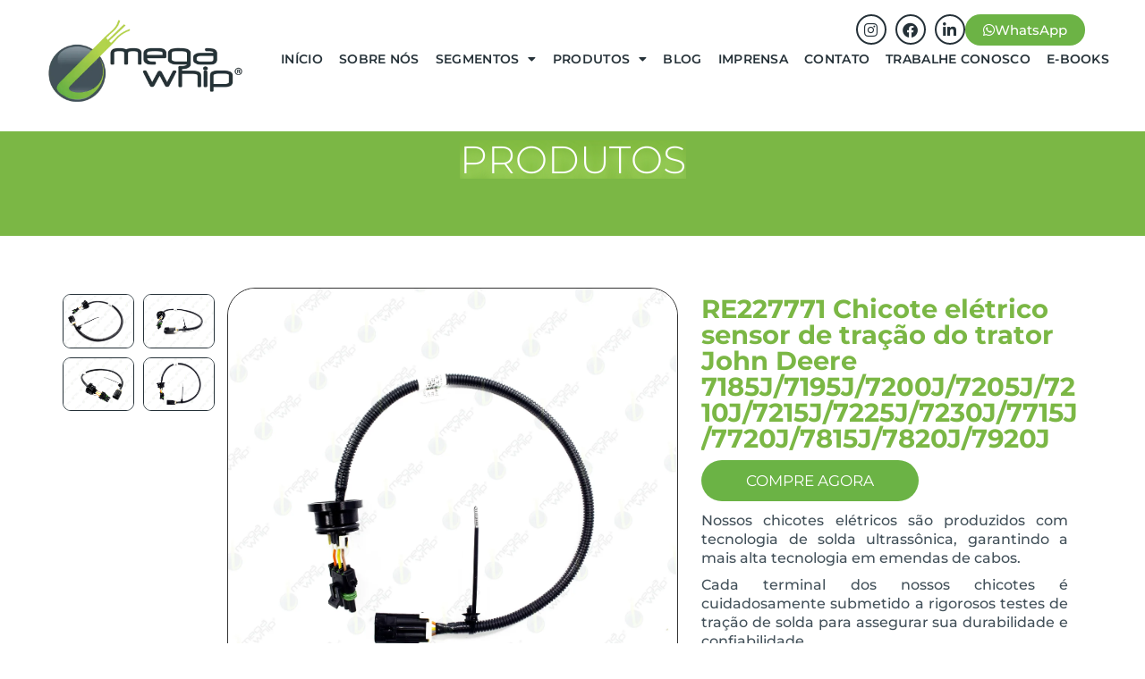

--- FILE ---
content_type: text/html; charset=UTF-8
request_url: https://megawhip.com.br/catalogo/re227771/
body_size: 27517
content:
<!doctype html>
<html lang="pt-BR">
<head>
	<meta charset="UTF-8">
	<meta name="viewport" content="width=device-width, initial-scale=1">
	<link rel="profile" href="https://gmpg.org/xfn/11">
	<meta name='robots' content='index, follow, max-image-preview:large, max-snippet:-1, max-video-preview:-1' />

	<!-- This site is optimized with the Yoast SEO plugin v26.7 - https://yoast.com/wordpress/plugins/seo/ -->
	<title>RE227771 Chicote elétrico sensor de tração do trator John Deere 7185J/7195J/7200J/7205J/7210J/7215J/7225J/7230J/7715J/7720J/7815J/7820J/7920J - Mega Whip</title>
	<link rel="canonical" href="https://megawhip.com.br/catalogo/re227771/" />
	<meta property="og:locale" content="pt_BR" />
	<meta property="og:type" content="article" />
	<meta property="og:title" content="RE227771 Chicote elétrico sensor de tração do trator John Deere 7185J/7195J/7200J/7205J/7210J/7215J/7225J/7230J/7715J/7720J/7815J/7820J/7920J - Mega Whip" />
	<meta property="og:description" content="Essa peça se encaixa nos modelos de trator John Deere 7715J, 7815J,7185J, 7195J, 7200J, 7205J, 7210J, 7215J, 7225J, 7230J, 7720J, 7820J e 7920J. Se encaixa também nos modelos 8320R, 8330, 8230, 8520, 8120, 8220, 8420 e 8430 atuando no sensor de tração. PN John Deere RE227771. Código Mega Whip 76100137" />
	<meta property="og:url" content="https://megawhip.com.br/catalogo/re227771/" />
	<meta property="og:site_name" content="Mega Whip" />
	<meta property="article:modified_time" content="2025-02-06T18:35:18+00:00" />
	<meta property="og:image" content="https://megawhip.com.br/wp-content/uploads/2024/01/76.100.137-1.png" />
	<meta property="og:image:width" content="1200" />
	<meta property="og:image:height" content="1200" />
	<meta property="og:image:type" content="image/png" />
	<meta name="twitter:card" content="summary_large_image" />
	<meta name="twitter:label1" content="Est. tempo de leitura" />
	<meta name="twitter:data1" content="1 minuto" />
	<script type="application/ld+json" class="yoast-schema-graph">{"@context":"https://schema.org","@graph":[{"@type":"WebPage","@id":"https://megawhip.com.br/catalogo/re227771/","url":"https://megawhip.com.br/catalogo/re227771/","name":"RE227771 Chicote elétrico sensor de tração do trator John Deere 7185J/7195J/7200J/7205J/7210J/7215J/7225J/7230J/7715J/7720J/7815J/7820J/7920J - Mega Whip","isPartOf":{"@id":"https://megawhip.com.br/#website"},"primaryImageOfPage":{"@id":"https://megawhip.com.br/catalogo/re227771/#primaryimage"},"image":{"@id":"https://megawhip.com.br/catalogo/re227771/#primaryimage"},"thumbnailUrl":"https://megawhip.com.br/wp-content/uploads/2024/01/76.100.137-1.png","datePublished":"2024-01-29T15:20:18+00:00","dateModified":"2025-02-06T18:35:18+00:00","breadcrumb":{"@id":"https://megawhip.com.br/catalogo/re227771/#breadcrumb"},"inLanguage":"pt-BR","potentialAction":[{"@type":"ReadAction","target":["https://megawhip.com.br/catalogo/re227771/"]}]},{"@type":"ImageObject","inLanguage":"pt-BR","@id":"https://megawhip.com.br/catalogo/re227771/#primaryimage","url":"https://megawhip.com.br/wp-content/uploads/2024/01/76.100.137-1.png","contentUrl":"https://megawhip.com.br/wp-content/uploads/2024/01/76.100.137-1.png","width":1200,"height":1200,"caption":"76.100.137 1"},{"@type":"BreadcrumbList","@id":"https://megawhip.com.br/catalogo/re227771/#breadcrumb","itemListElement":[{"@type":"ListItem","position":1,"name":"Início","item":"https://megawhip.com.br/"},{"@type":"ListItem","position":2,"name":"Catálogo","item":"https://megawhip.com.br/catalogo/"},{"@type":"ListItem","position":3,"name":"RE227771 Chicote elétrico sensor de tração do trator John Deere 7185J/7195J/7200J/7205J/7210J/7215J/7225J/7230J/7715J/7720J/7815J/7820J/7920J"}]},{"@type":"WebSite","@id":"https://megawhip.com.br/#website","url":"https://megawhip.com.br/","name":"Mega Whip","description":"","publisher":{"@id":"https://megawhip.com.br/#organization"},"potentialAction":[{"@type":"SearchAction","target":{"@type":"EntryPoint","urlTemplate":"https://megawhip.com.br/?s={search_term_string}"},"query-input":{"@type":"PropertyValueSpecification","valueRequired":true,"valueName":"search_term_string"}}],"inLanguage":"pt-BR"},{"@type":"Organization","@id":"https://megawhip.com.br/#organization","name":"Mega Whip","url":"https://megawhip.com.br/","logo":{"@type":"ImageObject","inLanguage":"pt-BR","@id":"https://megawhip.com.br/#/schema/logo/image/","url":"https://megawhip.com.br/wp-content/uploads/2023/07/logo-mw-Cinza-top.webp","contentUrl":"https://megawhip.com.br/wp-content/uploads/2023/07/logo-mw-Cinza-top.webp","width":800,"height":400,"caption":"Mega Whip"},"image":{"@id":"https://megawhip.com.br/#/schema/logo/image/"}}]}</script>
	<!-- / Yoast SEO plugin. -->


<link rel="alternate" title="oEmbed (JSON)" type="application/json+oembed" href="https://megawhip.com.br/wp-json/oembed/1.0/embed?url=https%3A%2F%2Fmegawhip.com.br%2Fcatalogo%2Fre227771%2F" />
<link rel="alternate" title="oEmbed (XML)" type="text/xml+oembed" href="https://megawhip.com.br/wp-json/oembed/1.0/embed?url=https%3A%2F%2Fmegawhip.com.br%2Fcatalogo%2Fre227771%2F&#038;format=xml" />
<style id='wp-img-auto-sizes-contain-inline-css'>
img:is([sizes=auto i],[sizes^="auto," i]){contain-intrinsic-size:3000px 1500px}
/*# sourceURL=wp-img-auto-sizes-contain-inline-css */
</style>
<style id='wp-emoji-styles-inline-css'>

	img.wp-smiley, img.emoji {
		display: inline !important;
		border: none !important;
		box-shadow: none !important;
		height: 1em !important;
		width: 1em !important;
		margin: 0 0.07em !important;
		vertical-align: -0.1em !important;
		background: none !important;
		padding: 0 !important;
	}
/*# sourceURL=wp-emoji-styles-inline-css */
</style>
<link rel='stylesheet' id='wp-block-library-css' href='https://megawhip.com.br/wp-includes/css/dist/block-library/style.min.css?ver=aa99e5ea6ff584ea09c12ae5113a9d37' media='all' />
<style id='global-styles-inline-css'>
:root{--wp--preset--aspect-ratio--square: 1;--wp--preset--aspect-ratio--4-3: 4/3;--wp--preset--aspect-ratio--3-4: 3/4;--wp--preset--aspect-ratio--3-2: 3/2;--wp--preset--aspect-ratio--2-3: 2/3;--wp--preset--aspect-ratio--16-9: 16/9;--wp--preset--aspect-ratio--9-16: 9/16;--wp--preset--color--black: #000000;--wp--preset--color--cyan-bluish-gray: #abb8c3;--wp--preset--color--white: #ffffff;--wp--preset--color--pale-pink: #f78da7;--wp--preset--color--vivid-red: #cf2e2e;--wp--preset--color--luminous-vivid-orange: #ff6900;--wp--preset--color--luminous-vivid-amber: #fcb900;--wp--preset--color--light-green-cyan: #7bdcb5;--wp--preset--color--vivid-green-cyan: #00d084;--wp--preset--color--pale-cyan-blue: #8ed1fc;--wp--preset--color--vivid-cyan-blue: #0693e3;--wp--preset--color--vivid-purple: #9b51e0;--wp--preset--gradient--vivid-cyan-blue-to-vivid-purple: linear-gradient(135deg,rgb(6,147,227) 0%,rgb(155,81,224) 100%);--wp--preset--gradient--light-green-cyan-to-vivid-green-cyan: linear-gradient(135deg,rgb(122,220,180) 0%,rgb(0,208,130) 100%);--wp--preset--gradient--luminous-vivid-amber-to-luminous-vivid-orange: linear-gradient(135deg,rgb(252,185,0) 0%,rgb(255,105,0) 100%);--wp--preset--gradient--luminous-vivid-orange-to-vivid-red: linear-gradient(135deg,rgb(255,105,0) 0%,rgb(207,46,46) 100%);--wp--preset--gradient--very-light-gray-to-cyan-bluish-gray: linear-gradient(135deg,rgb(238,238,238) 0%,rgb(169,184,195) 100%);--wp--preset--gradient--cool-to-warm-spectrum: linear-gradient(135deg,rgb(74,234,220) 0%,rgb(151,120,209) 20%,rgb(207,42,186) 40%,rgb(238,44,130) 60%,rgb(251,105,98) 80%,rgb(254,248,76) 100%);--wp--preset--gradient--blush-light-purple: linear-gradient(135deg,rgb(255,206,236) 0%,rgb(152,150,240) 100%);--wp--preset--gradient--blush-bordeaux: linear-gradient(135deg,rgb(254,205,165) 0%,rgb(254,45,45) 50%,rgb(107,0,62) 100%);--wp--preset--gradient--luminous-dusk: linear-gradient(135deg,rgb(255,203,112) 0%,rgb(199,81,192) 50%,rgb(65,88,208) 100%);--wp--preset--gradient--pale-ocean: linear-gradient(135deg,rgb(255,245,203) 0%,rgb(182,227,212) 50%,rgb(51,167,181) 100%);--wp--preset--gradient--electric-grass: linear-gradient(135deg,rgb(202,248,128) 0%,rgb(113,206,126) 100%);--wp--preset--gradient--midnight: linear-gradient(135deg,rgb(2,3,129) 0%,rgb(40,116,252) 100%);--wp--preset--font-size--small: 13px;--wp--preset--font-size--medium: 20px;--wp--preset--font-size--large: 36px;--wp--preset--font-size--x-large: 42px;--wp--preset--spacing--20: 0.44rem;--wp--preset--spacing--30: 0.67rem;--wp--preset--spacing--40: 1rem;--wp--preset--spacing--50: 1.5rem;--wp--preset--spacing--60: 2.25rem;--wp--preset--spacing--70: 3.38rem;--wp--preset--spacing--80: 5.06rem;--wp--preset--shadow--natural: 6px 6px 9px rgba(0, 0, 0, 0.2);--wp--preset--shadow--deep: 12px 12px 50px rgba(0, 0, 0, 0.4);--wp--preset--shadow--sharp: 6px 6px 0px rgba(0, 0, 0, 0.2);--wp--preset--shadow--outlined: 6px 6px 0px -3px rgb(255, 255, 255), 6px 6px rgb(0, 0, 0);--wp--preset--shadow--crisp: 6px 6px 0px rgb(0, 0, 0);}:root { --wp--style--global--content-size: 800px;--wp--style--global--wide-size: 1200px; }:where(body) { margin: 0; }.wp-site-blocks > .alignleft { float: left; margin-right: 2em; }.wp-site-blocks > .alignright { float: right; margin-left: 2em; }.wp-site-blocks > .aligncenter { justify-content: center; margin-left: auto; margin-right: auto; }:where(.wp-site-blocks) > * { margin-block-start: 24px; margin-block-end: 0; }:where(.wp-site-blocks) > :first-child { margin-block-start: 0; }:where(.wp-site-blocks) > :last-child { margin-block-end: 0; }:root { --wp--style--block-gap: 24px; }:root :where(.is-layout-flow) > :first-child{margin-block-start: 0;}:root :where(.is-layout-flow) > :last-child{margin-block-end: 0;}:root :where(.is-layout-flow) > *{margin-block-start: 24px;margin-block-end: 0;}:root :where(.is-layout-constrained) > :first-child{margin-block-start: 0;}:root :where(.is-layout-constrained) > :last-child{margin-block-end: 0;}:root :where(.is-layout-constrained) > *{margin-block-start: 24px;margin-block-end: 0;}:root :where(.is-layout-flex){gap: 24px;}:root :where(.is-layout-grid){gap: 24px;}.is-layout-flow > .alignleft{float: left;margin-inline-start: 0;margin-inline-end: 2em;}.is-layout-flow > .alignright{float: right;margin-inline-start: 2em;margin-inline-end: 0;}.is-layout-flow > .aligncenter{margin-left: auto !important;margin-right: auto !important;}.is-layout-constrained > .alignleft{float: left;margin-inline-start: 0;margin-inline-end: 2em;}.is-layout-constrained > .alignright{float: right;margin-inline-start: 2em;margin-inline-end: 0;}.is-layout-constrained > .aligncenter{margin-left: auto !important;margin-right: auto !important;}.is-layout-constrained > :where(:not(.alignleft):not(.alignright):not(.alignfull)){max-width: var(--wp--style--global--content-size);margin-left: auto !important;margin-right: auto !important;}.is-layout-constrained > .alignwide{max-width: var(--wp--style--global--wide-size);}body .is-layout-flex{display: flex;}.is-layout-flex{flex-wrap: wrap;align-items: center;}.is-layout-flex > :is(*, div){margin: 0;}body .is-layout-grid{display: grid;}.is-layout-grid > :is(*, div){margin: 0;}body{padding-top: 0px;padding-right: 0px;padding-bottom: 0px;padding-left: 0px;}a:where(:not(.wp-element-button)){text-decoration: underline;}:root :where(.wp-element-button, .wp-block-button__link){background-color: #32373c;border-width: 0;color: #fff;font-family: inherit;font-size: inherit;font-style: inherit;font-weight: inherit;letter-spacing: inherit;line-height: inherit;padding-top: calc(0.667em + 2px);padding-right: calc(1.333em + 2px);padding-bottom: calc(0.667em + 2px);padding-left: calc(1.333em + 2px);text-decoration: none;text-transform: inherit;}.has-black-color{color: var(--wp--preset--color--black) !important;}.has-cyan-bluish-gray-color{color: var(--wp--preset--color--cyan-bluish-gray) !important;}.has-white-color{color: var(--wp--preset--color--white) !important;}.has-pale-pink-color{color: var(--wp--preset--color--pale-pink) !important;}.has-vivid-red-color{color: var(--wp--preset--color--vivid-red) !important;}.has-luminous-vivid-orange-color{color: var(--wp--preset--color--luminous-vivid-orange) !important;}.has-luminous-vivid-amber-color{color: var(--wp--preset--color--luminous-vivid-amber) !important;}.has-light-green-cyan-color{color: var(--wp--preset--color--light-green-cyan) !important;}.has-vivid-green-cyan-color{color: var(--wp--preset--color--vivid-green-cyan) !important;}.has-pale-cyan-blue-color{color: var(--wp--preset--color--pale-cyan-blue) !important;}.has-vivid-cyan-blue-color{color: var(--wp--preset--color--vivid-cyan-blue) !important;}.has-vivid-purple-color{color: var(--wp--preset--color--vivid-purple) !important;}.has-black-background-color{background-color: var(--wp--preset--color--black) !important;}.has-cyan-bluish-gray-background-color{background-color: var(--wp--preset--color--cyan-bluish-gray) !important;}.has-white-background-color{background-color: var(--wp--preset--color--white) !important;}.has-pale-pink-background-color{background-color: var(--wp--preset--color--pale-pink) !important;}.has-vivid-red-background-color{background-color: var(--wp--preset--color--vivid-red) !important;}.has-luminous-vivid-orange-background-color{background-color: var(--wp--preset--color--luminous-vivid-orange) !important;}.has-luminous-vivid-amber-background-color{background-color: var(--wp--preset--color--luminous-vivid-amber) !important;}.has-light-green-cyan-background-color{background-color: var(--wp--preset--color--light-green-cyan) !important;}.has-vivid-green-cyan-background-color{background-color: var(--wp--preset--color--vivid-green-cyan) !important;}.has-pale-cyan-blue-background-color{background-color: var(--wp--preset--color--pale-cyan-blue) !important;}.has-vivid-cyan-blue-background-color{background-color: var(--wp--preset--color--vivid-cyan-blue) !important;}.has-vivid-purple-background-color{background-color: var(--wp--preset--color--vivid-purple) !important;}.has-black-border-color{border-color: var(--wp--preset--color--black) !important;}.has-cyan-bluish-gray-border-color{border-color: var(--wp--preset--color--cyan-bluish-gray) !important;}.has-white-border-color{border-color: var(--wp--preset--color--white) !important;}.has-pale-pink-border-color{border-color: var(--wp--preset--color--pale-pink) !important;}.has-vivid-red-border-color{border-color: var(--wp--preset--color--vivid-red) !important;}.has-luminous-vivid-orange-border-color{border-color: var(--wp--preset--color--luminous-vivid-orange) !important;}.has-luminous-vivid-amber-border-color{border-color: var(--wp--preset--color--luminous-vivid-amber) !important;}.has-light-green-cyan-border-color{border-color: var(--wp--preset--color--light-green-cyan) !important;}.has-vivid-green-cyan-border-color{border-color: var(--wp--preset--color--vivid-green-cyan) !important;}.has-pale-cyan-blue-border-color{border-color: var(--wp--preset--color--pale-cyan-blue) !important;}.has-vivid-cyan-blue-border-color{border-color: var(--wp--preset--color--vivid-cyan-blue) !important;}.has-vivid-purple-border-color{border-color: var(--wp--preset--color--vivid-purple) !important;}.has-vivid-cyan-blue-to-vivid-purple-gradient-background{background: var(--wp--preset--gradient--vivid-cyan-blue-to-vivid-purple) !important;}.has-light-green-cyan-to-vivid-green-cyan-gradient-background{background: var(--wp--preset--gradient--light-green-cyan-to-vivid-green-cyan) !important;}.has-luminous-vivid-amber-to-luminous-vivid-orange-gradient-background{background: var(--wp--preset--gradient--luminous-vivid-amber-to-luminous-vivid-orange) !important;}.has-luminous-vivid-orange-to-vivid-red-gradient-background{background: var(--wp--preset--gradient--luminous-vivid-orange-to-vivid-red) !important;}.has-very-light-gray-to-cyan-bluish-gray-gradient-background{background: var(--wp--preset--gradient--very-light-gray-to-cyan-bluish-gray) !important;}.has-cool-to-warm-spectrum-gradient-background{background: var(--wp--preset--gradient--cool-to-warm-spectrum) !important;}.has-blush-light-purple-gradient-background{background: var(--wp--preset--gradient--blush-light-purple) !important;}.has-blush-bordeaux-gradient-background{background: var(--wp--preset--gradient--blush-bordeaux) !important;}.has-luminous-dusk-gradient-background{background: var(--wp--preset--gradient--luminous-dusk) !important;}.has-pale-ocean-gradient-background{background: var(--wp--preset--gradient--pale-ocean) !important;}.has-electric-grass-gradient-background{background: var(--wp--preset--gradient--electric-grass) !important;}.has-midnight-gradient-background{background: var(--wp--preset--gradient--midnight) !important;}.has-small-font-size{font-size: var(--wp--preset--font-size--small) !important;}.has-medium-font-size{font-size: var(--wp--preset--font-size--medium) !important;}.has-large-font-size{font-size: var(--wp--preset--font-size--large) !important;}.has-x-large-font-size{font-size: var(--wp--preset--font-size--x-large) !important;}
:root :where(.wp-block-pullquote){font-size: 1.5em;line-height: 1.6;}
/*# sourceURL=global-styles-inline-css */
</style>
<link data-minify="1" rel='stylesheet' id='searchandfilter-css' href='https://megawhip.com.br/wp-content/cache/min/1/wp-content/plugins/search-filter/style.css?ver=1768670131' media='all' />
<link rel='stylesheet' id='ivory-search-styles-css' href='https://megawhip.com.br/wp-content/plugins/add-search-to-menu/public/css/ivory-search.min.css?ver=5.5.13' media='all' />
<link rel='stylesheet' id='bsearch-style-css' href='https://megawhip.com.br/wp-content/plugins/better-search/includes/css/bsearch-styles.min.css?ver=4.1.2' media='all' />
<link data-minify="1" rel='stylesheet' id='parent-style-css' href='https://megawhip.com.br/wp-content/cache/min/1/wp-content/themes/hello-elementor/style.css?ver=1768670131' media='all' />
<link rel='stylesheet' id='hello-elementor-css' href='https://megawhip.com.br/wp-content/themes/hello-elementor/style.min.css?ver=3.2.1' media='all' />
<link rel='stylesheet' id='hello-elementor-theme-style-css' href='https://megawhip.com.br/wp-content/themes/hello-elementor/theme.min.css?ver=3.2.1' media='all' />
<link rel='stylesheet' id='hello-elementor-header-footer-css' href='https://megawhip.com.br/wp-content/themes/hello-elementor/header-footer.min.css?ver=3.2.1' media='all' />
<link rel='stylesheet' id='elementor-frontend-css' href='https://megawhip.com.br/wp-content/uploads/elementor/css/custom-frontend.min.css?ver=1768670101' media='all' />
<link rel='stylesheet' id='elementor-post-6-css' href='https://megawhip.com.br/wp-content/uploads/elementor/css/post-6.css?ver=1768670101' media='all' />
<link data-minify="1" rel='stylesheet' id='wpdreams-asl-basic-css' href='https://megawhip.com.br/wp-content/cache/min/1/wp-content/plugins/ajax-search-lite/css/style.basic.css?ver=1768670131' media='all' />
<style id='wpdreams-asl-basic-inline-css'>

					div[id*='ajaxsearchlitesettings'].searchsettings .asl_option_inner label {
						font-size: 0px !important;
						color: rgba(0, 0, 0, 0);
					}
					div[id*='ajaxsearchlitesettings'].searchsettings .asl_option_inner label:after {
						font-size: 11px !important;
						position: absolute;
						top: 0;
						left: 0;
						z-index: 1;
					}
					.asl_w_container {
						width: 100%;
						margin: 0px 0px 0px 0px;
						min-width: 200px;
					}
					div[id*='ajaxsearchlite'].asl_m {
						width: 100%;
					}
					div[id*='ajaxsearchliteres'].wpdreams_asl_results div.resdrg span.highlighted {
						font-weight: bold;
						color: rgba(217, 49, 43, 1);
						background-color: rgba(238, 238, 238, 1);
					}
					div[id*='ajaxsearchliteres'].wpdreams_asl_results .results img.asl_image {
						width: 70px;
						height: 70px;
						object-fit: cover;
					}
					div[id*='ajaxsearchlite'].asl_r .results {
						max-height: none;
					}
					div[id*='ajaxsearchlite'].asl_r {
						position: absolute;
					}
				
						.asl_m .probox svg {
							fill: rgb(255, 253, 253) !important;
						}
						.asl_m .probox .innericon {
							background-color: rgba(108, 179, 69, 1) !important;
							background-image: none !important;
							-webkit-background-image: none !important;
							-ms-background-image: none !important;
						}
					
						div.asl_m.asl_w {
							border:1px solid rgb(0, 0, 0) !important;border-radius:10px 1 0px 1 0px 10px !important;
							box-shadow: none !important;
						}
						div.asl_m.asl_w .probox {border: none !important;}
					
						div.asl_r.asl_w.vertical .results .item::after {
							display: block;
							position: absolute;
							bottom: 0;
							content: '';
							height: 1px;
							width: 100%;
							background: #D8D8D8;
						}
						div.asl_r.asl_w.vertical .results .item.asl_last_item::after {
							display: none;
						}
					 div.asl_m .probox .promagnifier .innericon svg{
width: 26px;
}

div.asl_w .probox .promagnifier{
width: 55px;
    height: 38px;
    margin-right: -8px;
    margin-top: -8px;
}


div.asl_m.asl_w {
    border: 1px solid rgb(131 126 126) !important;
    border-radius: 13px 13px 13px 13px !important;
    box-shadow: none !important;
}

.asl_m .probox .innericon{
    border-radius: 13px;
}

#ajaxsearchlite1 .probox, div.asl_w .probox{
border-radius: 13px;
height: 23px;
}
/*# sourceURL=wpdreams-asl-basic-inline-css */
</style>
<link data-minify="1" rel='stylesheet' id='wpdreams-asl-instance-css' href='https://megawhip.com.br/wp-content/cache/min/1/wp-content/plugins/ajax-search-lite/css/style-curvy-blue.css?ver=1768670131' media='all' />
<link rel='stylesheet' id='widget-image-css' href='https://megawhip.com.br/wp-content/plugins/elementor/assets/css/widget-image.min.css?ver=3.34.1' media='all' />
<link rel='stylesheet' id='widget-nav-menu-css' href='https://megawhip.com.br/wp-content/uploads/elementor/css/custom-pro-widget-nav-menu.min.css?ver=1768670101' media='all' />
<link rel='stylesheet' id='widget-social-icons-css' href='https://megawhip.com.br/wp-content/plugins/elementor/assets/css/widget-social-icons.min.css?ver=3.34.1' media='all' />
<link rel='stylesheet' id='e-apple-webkit-css' href='https://megawhip.com.br/wp-content/uploads/elementor/css/custom-apple-webkit.min.css?ver=1768670101' media='all' />
<link rel='stylesheet' id='widget-image-box-css' href='https://megawhip.com.br/wp-content/uploads/elementor/css/custom-widget-image-box.min.css?ver=1768670101' media='all' />
<link rel='stylesheet' id='widget-heading-css' href='https://megawhip.com.br/wp-content/plugins/elementor/assets/css/widget-heading.min.css?ver=3.34.1' media='all' />
<link rel='stylesheet' id='widget-icon-list-css' href='https://megawhip.com.br/wp-content/uploads/elementor/css/custom-widget-icon-list.min.css?ver=1768670101' media='all' />
<link data-minify="1" rel='stylesheet' id='swiper-css' href='https://megawhip.com.br/wp-content/cache/min/1/wp-content/plugins/elementor/assets/lib/swiper/v8/css/swiper.min.css?ver=1768670134' media='all' />
<link rel='stylesheet' id='e-swiper-css' href='https://megawhip.com.br/wp-content/plugins/elementor/assets/css/conditionals/e-swiper.min.css?ver=3.34.1' media='all' />
<link rel='stylesheet' id='widget-gallery-css' href='https://megawhip.com.br/wp-content/plugins/elementor-pro/assets/css/widget-gallery.min.css?ver=3.34.0' media='all' />
<link rel='stylesheet' id='elementor-gallery-css' href='https://megawhip.com.br/wp-content/plugins/elementor/assets/lib/e-gallery/css/e-gallery.min.css?ver=1.2.0' media='all' />
<link rel='stylesheet' id='e-transitions-css' href='https://megawhip.com.br/wp-content/plugins/elementor-pro/assets/css/conditionals/transitions.min.css?ver=3.34.0' media='all' />
<link rel='stylesheet' id='widget-divider-css' href='https://megawhip.com.br/wp-content/plugins/elementor/assets/css/widget-divider.min.css?ver=3.34.1' media='all' />
<link rel='stylesheet' id='widget-nested-tabs-css' href='https://megawhip.com.br/wp-content/uploads/elementor/css/custom-widget-nested-tabs.min.css?ver=1768670101' media='all' />
<link rel='stylesheet' id='widget-loop-common-css' href='https://megawhip.com.br/wp-content/plugins/elementor-pro/assets/css/widget-loop-common.min.css?ver=3.34.0' media='all' />
<link rel='stylesheet' id='widget-loop-grid-css' href='https://megawhip.com.br/wp-content/uploads/elementor/css/custom-pro-widget-loop-grid.min.css?ver=1768670101' media='all' />
<link data-minify="1" rel='stylesheet' id='elementor-icons-css' href='https://megawhip.com.br/wp-content/cache/min/1/wp-content/plugins/elementor/assets/lib/eicons/css/elementor-icons.min.css?ver=1768670131' media='all' />
<link rel='stylesheet' id='elementor-post-11-css' href='https://megawhip.com.br/wp-content/cache/background-css/1/megawhip.com.br/wp-content/uploads/elementor/css/post-11.css?ver=1768670102&wpr_t=1769510181' media='all' />
<link rel='stylesheet' id='elementor-post-53-css' href='https://megawhip.com.br/wp-content/uploads/elementor/css/post-53.css?ver=1768670104' media='all' />
<link rel='stylesheet' id='elementor-post-1227-css' href='https://megawhip.com.br/wp-content/cache/background-css/1/megawhip.com.br/wp-content/uploads/elementor/css/post-1227.css?ver=1768670309&wpr_t=1769510181' media='all' />
<link data-minify="1" rel='stylesheet' id='elementor-gf-local-montserrat-css' href='https://megawhip.com.br/wp-content/cache/min/1/wp-content/uploads/elementor/google-fonts/css/montserrat.css?ver=1768670131' media='all' />
<link rel='stylesheet' id='elementor-icons-shared-0-css' href='https://megawhip.com.br/wp-content/plugins/elementor/assets/lib/font-awesome/css/fontawesome.min.css?ver=5.15.3' media='all' />
<link data-minify="1" rel='stylesheet' id='elementor-icons-fa-solid-css' href='https://megawhip.com.br/wp-content/cache/min/1/wp-content/plugins/elementor/assets/lib/font-awesome/css/solid.min.css?ver=1768670131' media='all' />
<link data-minify="1" rel='stylesheet' id='elementor-icons-fa-brands-css' href='https://megawhip.com.br/wp-content/cache/min/1/wp-content/plugins/elementor/assets/lib/font-awesome/css/brands.min.css?ver=1768670131' media='all' />
<link data-minify="1" rel='stylesheet' id='elementor-icons-fa-regular-css' href='https://megawhip.com.br/wp-content/cache/min/1/wp-content/plugins/elementor/assets/lib/font-awesome/css/regular.min.css?ver=1768670131' media='all' />
<script src="https://megawhip.com.br/wp-includes/js/jquery/jquery.min.js?ver=3.7.1" id="jquery-core-js"></script>
<script src="https://megawhip.com.br/wp-includes/js/jquery/jquery-migrate.min.js?ver=3.4.1" id="jquery-migrate-js"></script>
<link rel="https://api.w.org/" href="https://megawhip.com.br/wp-json/" /><link rel="alternate" title="JSON" type="application/json" href="https://megawhip.com.br/wp-json/wp/v2/catalogo/3838" /><link rel="EditURI" type="application/rsd+xml" title="RSD" href="https://megawhip.com.br/xmlrpc.php?rsd" />
<link rel='shortlink' href='https://megawhip.com.br/?p=3838' />
<meta name="description" content="Essa peça se encaixa nos modelos de trator John Deere 7715J, 7815J,7185J, 7195J, 7200J, 7205J, 7210J, 7215J, 7225J, 7230J, 7720J, 7820J e 7920J. Se encaixa também nos modelos 8320R, 8330, 8230, 8520, 8120, 8220, 8420 e 8430 atuando no sensor de tração. PN John Deere RE227771. Código Mega Whip 76100137">
				<link rel="preconnect" href="https://fonts.gstatic.com" crossorigin />
				<link rel="preload" as="style" href="//fonts.googleapis.com/css?family=Open+Sans&display=swap" />
								<link rel="stylesheet" href="//fonts.googleapis.com/css?family=Open+Sans&display=swap" media="all" />
				<meta name="generator" content="Elementor 3.34.1; features: additional_custom_breakpoints; settings: css_print_method-external, google_font-enabled, font_display-swap">

<!-- Google Tag Manager -->
<script>(function(w,d,s,l,i){w[l]=w[l]||[];w[l].push({'gtm.start':
new Date().getTime(),event:'gtm.js'});var f=d.getElementsByTagName(s)[0],
j=d.createElement(s),dl=l!='dataLayer'?'&l='+l:'';j.async=true;j.src=
'https://www.googletagmanager.com/gtm.js?id='+i+dl;f.parentNode.insertBefore(j,f);
})(window,document,'script','dataLayer','GTM-TDN84NNL');</script>
<!-- End Google Tag Manager -->

			<style>
				.e-con.e-parent:nth-of-type(n+4):not(.e-lazyloaded):not(.e-no-lazyload),
				.e-con.e-parent:nth-of-type(n+4):not(.e-lazyloaded):not(.e-no-lazyload) * {
					background-image: none !important;
				}
				@media screen and (max-height: 1024px) {
					.e-con.e-parent:nth-of-type(n+3):not(.e-lazyloaded):not(.e-no-lazyload),
					.e-con.e-parent:nth-of-type(n+3):not(.e-lazyloaded):not(.e-no-lazyload) * {
						background-image: none !important;
					}
				}
				@media screen and (max-height: 640px) {
					.e-con.e-parent:nth-of-type(n+2):not(.e-lazyloaded):not(.e-no-lazyload),
					.e-con.e-parent:nth-of-type(n+2):not(.e-lazyloaded):not(.e-no-lazyload) * {
						background-image: none !important;
					}
				}
			</style>
			<meta name="redi-version" content="1.2.7" /><link rel="icon" href="https://megawhip.com.br/wp-content/uploads/2023/07/Logo-150x150.png.webp" sizes="32x32" />
<link rel="icon" href="https://megawhip.com.br/wp-content/uploads/2023/07/Logo.png.webp" sizes="192x192" />
<link rel="apple-touch-icon" href="https://megawhip.com.br/wp-content/uploads/2023/07/Logo.png.webp" />
<meta name="msapplication-TileImage" content="https://megawhip.com.br/wp-content/uploads/2023/07/Logo.png" />
		<style id="wp-custom-css">
			#wpadminbar .menupop .ab-sub-wrapper, #wpadminbar .quicklinks .menupop ul.ab-sub-secondary, #wpadminbar .quicklinks .menupop ul.ab-sub-secondary .ab-submenu {
    background: #6a8a36;
}		</style>
					<style type="text/css">
		                #is-ajax-search-result-1208 .is-ajax-term-label,
                #is-ajax-search-details-1208 .is-ajax-term-label,
				#is-ajax-search-result-1208,
                #is-ajax-search-details-1208 {
					color: #333333 !important;
				}
                        				#is-ajax-search-result-1208 a,
                #is-ajax-search-details-1208 a:not(.button) {
					color: #444444 !important;
				}
                #is-ajax-search-details-1208 .is-ajax-woocommerce-actions a.button {
                	background-color: #444444 !important;
                }
                        			.is-form-id-1208 .is-search-submit:focus,
			.is-form-id-1208 .is-search-submit:hover,
			.is-form-id-1208 .is-search-submit,
            .is-form-id-1208 .is-search-icon {
			color: #ffffff !important;            background-color: #6bb445 !important;            border-color: #0a0a0a !important;			}
                        	.is-form-id-1208 .is-search-submit path {
					fill: #ffffff !important;            	}
            			.is-form-id-1208 .is-search-input::-webkit-input-placeholder {
			    color: #7c7c7c !important;
			}
			.is-form-id-1208 .is-search-input:-moz-placeholder {
			    color: #7c7c7c !important;
			    opacity: 1;
			}
			.is-form-id-1208 .is-search-input::-moz-placeholder {
			    color: #7c7c7c !important;
			    opacity: 1;
			}
			.is-form-id-1208 .is-search-input:-ms-input-placeholder {
			    color: #7c7c7c !important;
			}
                        			.is-form-style-1.is-form-id-1208 .is-search-input:focus,
			.is-form-style-1.is-form-id-1208 .is-search-input:hover,
			.is-form-style-1.is-form-id-1208 .is-search-input,
			.is-form-style-2.is-form-id-1208 .is-search-input:focus,
			.is-form-style-2.is-form-id-1208 .is-search-input:hover,
			.is-form-style-2.is-form-id-1208 .is-search-input,
			.is-form-style-3.is-form-id-1208 .is-search-input:focus,
			.is-form-style-3.is-form-id-1208 .is-search-input:hover,
			.is-form-style-3.is-form-id-1208 .is-search-input,
			.is-form-id-1208 .is-search-input:focus,
			.is-form-id-1208 .is-search-input:hover,
			.is-form-id-1208 .is-search-input {
                                color: #7c7c7c !important;                                border-color: #0a0a0a !important;                                background-color: #f0f0f0 !important;			}
                        			</style>
		<noscript><style id="rocket-lazyload-nojs-css">.rll-youtube-player, [data-lazy-src]{display:none !important;}</style></noscript><style id="wpr-lazyload-bg-container"></style><style id="wpr-lazyload-bg-exclusion"></style>
<noscript>
<style id="wpr-lazyload-bg-nostyle">.elementor-11 .elementor-element.elementor-element-17206c3:not(.elementor-motion-effects-element-type-background), .elementor-11 .elementor-element.elementor-element-17206c3 > .elementor-motion-effects-container > .elementor-motion-effects-layer{--wpr-bg-5cde22b9-0b35-4b0e-8c10-be04b2566862: url('https://megawhip.com.br/wp-content/uploads/2023/07/menu-recorte.webp');}.elementor-1227 .elementor-element.elementor-element-eec49a1:not(.elementor-motion-effects-element-type-background), .elementor-1227 .elementor-element.elementor-element-eec49a1 > .elementor-motion-effects-container > .elementor-motion-effects-layer{--wpr-bg-cc85be0e-6c98-4bc7-b9af-8d2e3039182f: url('https://megawhip.com.br/wp-content/uploads/2023/08/bg-prod.webp');}</style>
</noscript>
<script type="application/javascript">const rocket_pairs = [{"selector":".elementor-11 .elementor-element.elementor-element-17206c3:not(.elementor-motion-effects-element-type-background), .elementor-11 .elementor-element.elementor-element-17206c3 > .elementor-motion-effects-container > .elementor-motion-effects-layer","style":".elementor-11 .elementor-element.elementor-element-17206c3:not(.elementor-motion-effects-element-type-background), .elementor-11 .elementor-element.elementor-element-17206c3 > .elementor-motion-effects-container > .elementor-motion-effects-layer{--wpr-bg-5cde22b9-0b35-4b0e-8c10-be04b2566862: url('https:\/\/megawhip.com.br\/wp-content\/uploads\/2023\/07\/menu-recorte.webp');}","hash":"5cde22b9-0b35-4b0e-8c10-be04b2566862","url":"https:\/\/megawhip.com.br\/wp-content\/uploads\/2023\/07\/menu-recorte.webp"},{"selector":".elementor-1227 .elementor-element.elementor-element-eec49a1:not(.elementor-motion-effects-element-type-background), .elementor-1227 .elementor-element.elementor-element-eec49a1 > .elementor-motion-effects-container > .elementor-motion-effects-layer","style":".elementor-1227 .elementor-element.elementor-element-eec49a1:not(.elementor-motion-effects-element-type-background), .elementor-1227 .elementor-element.elementor-element-eec49a1 > .elementor-motion-effects-container > .elementor-motion-effects-layer{--wpr-bg-cc85be0e-6c98-4bc7-b9af-8d2e3039182f: url('https:\/\/megawhip.com.br\/wp-content\/uploads\/2023\/08\/bg-prod.webp');}","hash":"cc85be0e-6c98-4bc7-b9af-8d2e3039182f","url":"https:\/\/megawhip.com.br\/wp-content\/uploads\/2023\/08\/bg-prod.webp"}]; const rocket_excluded_pairs = [];</script><meta name="generator" content="WP Rocket 3.20.1.2" data-wpr-features="wpr_lazyload_css_bg_img wpr_minify_js wpr_lazyload_images wpr_image_dimensions wpr_cache_webp wpr_minify_css wpr_preload_links wpr_host_fonts_locally" /></head>
<body class="wp-singular catalogo-template-default single single-catalogo postid-3838 wp-custom-logo wp-embed-responsive wp-theme-hello-elementor wp-child-theme-hello-elementor-child hello-elementor metaslider-plugin elementor-default elementor-template-full-width elementor-kit-6 elementor-page-1227">


<a class="skip-link screen-reader-text" href="#content">Ir para o conteúdo</a>

		<header data-rocket-location-hash="c7b126ecaa8a7f8cd03508cedb8fe2bc" data-elementor-type="header" data-elementor-id="11" class="elementor elementor-11 elementor-location-header" data-elementor-post-type="elementor_library">
			<div class="elementor-element elementor-element-c653ac9 e-con-full e-flex e-con e-parent" data-id="c653ac9" data-element_type="container" data-settings="{&quot;background_background&quot;:&quot;classic&quot;}">
		<div data-rocket-location-hash="f207ddc9cb790610cfea817787d21d8e" class="elementor-element elementor-element-8e57012 elementor-hidden-widescreen elementor-hidden-desktop elementor-hidden-laptop elementor-hidden-tablet_extra elementor-hidden-tablet elementor-hidden-mobile_extra e-con-full e-flex e-con e-child" data-id="8e57012" data-element_type="container">
		<div class="elementor-element elementor-element-3e19ae5 e-con-full logo-mobile e-flex e-con e-child" data-id="3e19ae5" data-element_type="container">
				<div class="elementor-element elementor-element-6b33fbb elementor-widget-mobile__width-initial elementor-widget elementor-widget-theme-site-logo elementor-widget-image" data-id="6b33fbb" data-element_type="widget" data-widget_type="theme-site-logo.default">
				<div class="elementor-widget-container">
											<a href="https://megawhip.com.br">
			<img fetchpriority="high" width="800" height="400" src="data:image/svg+xml,%3Csvg%20xmlns='http://www.w3.org/2000/svg'%20viewBox='0%200%20800%20400'%3E%3C/svg%3E" class="attachment-full size-full wp-image-5614" alt="logo mw Cinza top" data-lazy-srcset="https://megawhip.com.br/wp-content/uploads/2023/07/logo-mw-Cinza-top.webp 800w, https://megawhip.com.br/wp-content/uploads/2023/07/logo-mw-Cinza-top-300x150.webp 300w, https://megawhip.com.br/wp-content/uploads/2023/07/logo-mw-Cinza-top-768x384.webp 768w" data-lazy-sizes="(max-width: 800px) 100vw, 800px" data-lazy-src="https://megawhip.com.br/wp-content/uploads/2023/07/logo-mw-Cinza-top.webp" /><noscript><img fetchpriority="high" width="800" height="400" src="https://megawhip.com.br/wp-content/uploads/2023/07/logo-mw-Cinza-top.webp" class="attachment-full size-full wp-image-5614" alt="logo mw Cinza top" srcset="https://megawhip.com.br/wp-content/uploads/2023/07/logo-mw-Cinza-top.webp 800w, https://megawhip.com.br/wp-content/uploads/2023/07/logo-mw-Cinza-top-300x150.webp 300w, https://megawhip.com.br/wp-content/uploads/2023/07/logo-mw-Cinza-top-768x384.webp 768w" sizes="(max-width: 800px) 100vw, 800px" /></noscript>				</a>
											</div>
				</div>
				<div class="elementor-element elementor-element-3df09d6 elementor-widget__width-initial elementor-absolute elementor-nav-menu--dropdown-tablet elementor-nav-menu__text-align-aside elementor-nav-menu--toggle elementor-nav-menu--burger elementor-widget elementor-widget-nav-menu" data-id="3df09d6" data-element_type="widget" data-settings="{&quot;_position&quot;:&quot;absolute&quot;,&quot;layout&quot;:&quot;horizontal&quot;,&quot;submenu_icon&quot;:{&quot;value&quot;:&quot;&lt;i class=\&quot;fas fa-caret-down\&quot; aria-hidden=\&quot;true\&quot;&gt;&lt;\/i&gt;&quot;,&quot;library&quot;:&quot;fa-solid&quot;},&quot;toggle&quot;:&quot;burger&quot;}" data-widget_type="nav-menu.default">
				<div class="elementor-widget-container">
								<nav aria-label="Menu" class="elementor-nav-menu--main elementor-nav-menu__container elementor-nav-menu--layout-horizontal e--pointer-underline e--animation-fade">
				<ul id="menu-1-3df09d6" class="elementor-nav-menu"><li class="menu-item menu-item-type-custom menu-item-object-custom menu-item-home menu-item-24"><a href="https://megawhip.com.br/" class="elementor-item">Início</a></li>
<li class="menu-item menu-item-type-post_type menu-item-object-page menu-item-768"><a href="https://megawhip.com.br/sobre-nos/" class="elementor-item">Sobre Nós</a></li>
<li class="menu-item menu-item-type-custom menu-item-object-custom menu-item-has-children menu-item-1194"><a href="#" class="elementor-item elementor-item-anchor">Segmentos</a>
<ul class="sub-menu elementor-nav-menu--dropdown">
	<li class="menu-item menu-item-type-post_type menu-item-object-page menu-item-1293"><a href="https://megawhip.com.br/chicotes-eletricos-para-maquinas-agricolas/" class="elementor-sub-item">Máquinas agrícolas</a></li>
	<li class="menu-item menu-item-type-post_type menu-item-object-page menu-item-1292"><a href="https://megawhip.com.br/chicotes-eletricos-para-usinas-de-cana-de-acucar/" class="elementor-sub-item">Mercado de cana-de-açúcar</a></li>
	<li class="menu-item menu-item-type-post_type menu-item-object-page menu-item-6004"><a href="https://megawhip.com.br/chicotes-eletricos-para-o-mercado-de-algodao/" class="elementor-sub-item">Mercado de algodão</a></li>
	<li class="menu-item menu-item-type-post_type menu-item-object-page menu-item-6005"><a href="https://megawhip.com.br/chicotes-eletricos-para-o-mercado-de-graos/" class="elementor-sub-item">Mercado de grãos</a></li>
	<li class="menu-item menu-item-type-post_type menu-item-object-page menu-item-1294"><a href="https://megawhip.com.br/engenharia-reversa-de-chicotes-eletricos/" class="elementor-sub-item">Engenharia reversa</a></li>
	<li class="menu-item menu-item-type-post_type menu-item-object-page menu-item-1296"><a href="https://megawhip.com.br/desenvolvimento-de-projetos-oem-para-chicotes-eletricos/" class="elementor-sub-item">Desenvolvimento de projetos OEM</a></li>
</ul>
</li>
<li class="menu-item menu-item-type-custom menu-item-object-custom menu-item-has-children menu-item-1195"><a href="https://megawhip.com.br/catalogo" class="elementor-item">Produtos</a>
<ul class="sub-menu elementor-nav-menu--dropdown">
	<li class="menu-item menu-item-type-custom menu-item-object-custom menu-item-1646"><a href="https://megawhip.com.br/catalogo/" class="elementor-sub-item">Catálogo</a></li>
	<li class="menu-item menu-item-type-post_type menu-item-object-page menu-item-1483"><a href="https://megawhip.com.br/lancamentos/" class="elementor-sub-item">Lançamentos</a></li>
	<li class="menu-item menu-item-type-post_type menu-item-object-page menu-item-1297"><a href="https://megawhip.com.br/pecas-de-reposicao-para-chicote-eletrico/" class="elementor-sub-item">Peças de reposição</a></li>
	<li class="menu-item menu-item-type-post_type menu-item-object-page menu-item-1295"><a href="https://megawhip.com.br/o-que-e-chicote-eletrico/" class="elementor-sub-item">O que é chicote elétrico?</a></li>
	<li class="menu-item menu-item-type-post_type menu-item-object-page menu-item-6695"><a href="https://megawhip.com.br/como-identificar-um-produto-genuino-mega-whip/" class="elementor-sub-item">Como identificar um produto genuíno Mega Whip</a></li>
</ul>
</li>
<li class="menu-item menu-item-type-post_type menu-item-object-page current_page_parent menu-item-769"><a href="https://megawhip.com.br/blog/" class="elementor-item">Blog</a></li>
<li class="menu-item menu-item-type-taxonomy menu-item-object-category menu-item-1335"><a href="https://megawhip.com.br/categorias/imprensa/" class="elementor-item">Imprensa</a></li>
<li class="menu-item menu-item-type-post_type menu-item-object-page menu-item-767"><a href="https://megawhip.com.br/contato/" class="elementor-item">Contato</a></li>
<li class="menu-item menu-item-type-post_type menu-item-object-page menu-item-5197"><a href="https://megawhip.com.br/trabalhe-conosco/" class="elementor-item">Trabalhe Conosco</a></li>
<li class="menu-item menu-item-type-custom menu-item-object-custom menu-item-5305"><a href="https://lp.megawhip.com.br/link-bio" class="elementor-item">E-Books</a></li>
</ul>			</nav>
					<div class="elementor-menu-toggle" role="button" tabindex="0" aria-label="Alternar menu" aria-expanded="false">
			<i aria-hidden="true" role="presentation" class="elementor-menu-toggle__icon--open eicon-menu-bar"></i><i aria-hidden="true" role="presentation" class="elementor-menu-toggle__icon--close eicon-close"></i>		</div>
					<nav class="elementor-nav-menu--dropdown elementor-nav-menu__container" aria-hidden="true">
				<ul id="menu-2-3df09d6" class="elementor-nav-menu"><li class="menu-item menu-item-type-custom menu-item-object-custom menu-item-home menu-item-24"><a href="https://megawhip.com.br/" class="elementor-item" tabindex="-1">Início</a></li>
<li class="menu-item menu-item-type-post_type menu-item-object-page menu-item-768"><a href="https://megawhip.com.br/sobre-nos/" class="elementor-item" tabindex="-1">Sobre Nós</a></li>
<li class="menu-item menu-item-type-custom menu-item-object-custom menu-item-has-children menu-item-1194"><a href="#" class="elementor-item elementor-item-anchor" tabindex="-1">Segmentos</a>
<ul class="sub-menu elementor-nav-menu--dropdown">
	<li class="menu-item menu-item-type-post_type menu-item-object-page menu-item-1293"><a href="https://megawhip.com.br/chicotes-eletricos-para-maquinas-agricolas/" class="elementor-sub-item" tabindex="-1">Máquinas agrícolas</a></li>
	<li class="menu-item menu-item-type-post_type menu-item-object-page menu-item-1292"><a href="https://megawhip.com.br/chicotes-eletricos-para-usinas-de-cana-de-acucar/" class="elementor-sub-item" tabindex="-1">Mercado de cana-de-açúcar</a></li>
	<li class="menu-item menu-item-type-post_type menu-item-object-page menu-item-6004"><a href="https://megawhip.com.br/chicotes-eletricos-para-o-mercado-de-algodao/" class="elementor-sub-item" tabindex="-1">Mercado de algodão</a></li>
	<li class="menu-item menu-item-type-post_type menu-item-object-page menu-item-6005"><a href="https://megawhip.com.br/chicotes-eletricos-para-o-mercado-de-graos/" class="elementor-sub-item" tabindex="-1">Mercado de grãos</a></li>
	<li class="menu-item menu-item-type-post_type menu-item-object-page menu-item-1294"><a href="https://megawhip.com.br/engenharia-reversa-de-chicotes-eletricos/" class="elementor-sub-item" tabindex="-1">Engenharia reversa</a></li>
	<li class="menu-item menu-item-type-post_type menu-item-object-page menu-item-1296"><a href="https://megawhip.com.br/desenvolvimento-de-projetos-oem-para-chicotes-eletricos/" class="elementor-sub-item" tabindex="-1">Desenvolvimento de projetos OEM</a></li>
</ul>
</li>
<li class="menu-item menu-item-type-custom menu-item-object-custom menu-item-has-children menu-item-1195"><a href="https://megawhip.com.br/catalogo" class="elementor-item" tabindex="-1">Produtos</a>
<ul class="sub-menu elementor-nav-menu--dropdown">
	<li class="menu-item menu-item-type-custom menu-item-object-custom menu-item-1646"><a href="https://megawhip.com.br/catalogo/" class="elementor-sub-item" tabindex="-1">Catálogo</a></li>
	<li class="menu-item menu-item-type-post_type menu-item-object-page menu-item-1483"><a href="https://megawhip.com.br/lancamentos/" class="elementor-sub-item" tabindex="-1">Lançamentos</a></li>
	<li class="menu-item menu-item-type-post_type menu-item-object-page menu-item-1297"><a href="https://megawhip.com.br/pecas-de-reposicao-para-chicote-eletrico/" class="elementor-sub-item" tabindex="-1">Peças de reposição</a></li>
	<li class="menu-item menu-item-type-post_type menu-item-object-page menu-item-1295"><a href="https://megawhip.com.br/o-que-e-chicote-eletrico/" class="elementor-sub-item" tabindex="-1">O que é chicote elétrico?</a></li>
	<li class="menu-item menu-item-type-post_type menu-item-object-page menu-item-6695"><a href="https://megawhip.com.br/como-identificar-um-produto-genuino-mega-whip/" class="elementor-sub-item" tabindex="-1">Como identificar um produto genuíno Mega Whip</a></li>
</ul>
</li>
<li class="menu-item menu-item-type-post_type menu-item-object-page current_page_parent menu-item-769"><a href="https://megawhip.com.br/blog/" class="elementor-item" tabindex="-1">Blog</a></li>
<li class="menu-item menu-item-type-taxonomy menu-item-object-category menu-item-1335"><a href="https://megawhip.com.br/categorias/imprensa/" class="elementor-item" tabindex="-1">Imprensa</a></li>
<li class="menu-item menu-item-type-post_type menu-item-object-page menu-item-767"><a href="https://megawhip.com.br/contato/" class="elementor-item" tabindex="-1">Contato</a></li>
<li class="menu-item menu-item-type-post_type menu-item-object-page menu-item-5197"><a href="https://megawhip.com.br/trabalhe-conosco/" class="elementor-item" tabindex="-1">Trabalhe Conosco</a></li>
<li class="menu-item menu-item-type-custom menu-item-object-custom menu-item-5305"><a href="https://lp.megawhip.com.br/link-bio" class="elementor-item" tabindex="-1">E-Books</a></li>
</ul>			</nav>
						</div>
				</div>
				</div>
		<div class="elementor-element elementor-element-2435364 e-con-full social-menu-mobile e-flex e-con e-child" data-id="2435364" data-element_type="container">
		<div class="elementor-element elementor-element-d83c193 e-flex e-con-boxed e-con e-child" data-id="d83c193" data-element_type="container">
					<div data-rocket-location-hash="f250ef8b555c141129e008721383720a" class="e-con-inner">
				<div class="elementor-element elementor-element-5521af0 e-grid-align-left elementor-shape-rounded elementor-grid-0 elementor-widget elementor-widget-social-icons" data-id="5521af0" data-element_type="widget" data-widget_type="social-icons.default">
				<div class="elementor-widget-container">
							<div class="elementor-social-icons-wrapper elementor-grid" role="list">
							<span class="elementor-grid-item" role="listitem">
					<a class="elementor-icon elementor-social-icon elementor-social-icon-instagram elementor-repeater-item-6c83a7b" href="https://www.instagram.com/megawhipchicoteseletricos" target="_blank">
						<span class="elementor-screen-only">Instagram</span>
						<i aria-hidden="true" class="fab fa-instagram"></i>					</a>
				</span>
							<span class="elementor-grid-item" role="listitem">
					<a class="elementor-icon elementor-social-icon elementor-social-icon-facebook elementor-repeater-item-e0e6317" href="https://www.facebook.com/megawhip" target="_blank">
						<span class="elementor-screen-only">Facebook</span>
						<i aria-hidden="true" class="fab fa-facebook"></i>					</a>
				</span>
							<span class="elementor-grid-item" role="listitem">
					<a class="elementor-icon elementor-social-icon elementor-social-icon-linkedin-in elementor-repeater-item-263277e" href="https://www.linkedin.com/company/megawhip-chicotes-el%C3%A9tricos" target="_blank">
						<span class="elementor-screen-only">Linkedin-in</span>
						<i aria-hidden="true" class="fab fa-linkedin-in"></i>					</a>
				</span>
					</div>
						</div>
				</div>
				<div class="elementor-element elementor-element-b5dccab elementor-widget elementor-widget-button" data-id="b5dccab" data-element_type="widget" data-widget_type="button.default">
				<div class="elementor-widget-container">
									<div class="elementor-button-wrapper">
					<a class="elementor-button elementor-button-link elementor-size-sm" href="https://megawhip.com.br/contato-whatsapp/">
						<span class="elementor-button-content-wrapper">
						<span class="elementor-button-icon">
				<i aria-hidden="true" class="fab fa-whatsapp"></i>			</span>
									<span class="elementor-button-text">WhatsApp</span>
					</span>
					</a>
				</div>
								</div>
				</div>
					</div>
				</div>
				</div>
				</div>
		<div data-rocket-location-hash="c8f01b81af0ba9f9a0e039219132547c" class="elementor-element elementor-element-7a04ed6 elementor-hidden-mobile e-flex e-con-boxed e-con e-child" data-id="7a04ed6" data-element_type="container">
					<div data-rocket-location-hash="456ea9f7c556a7611a63847305a63a95" class="e-con-inner">
		<div class="elementor-element elementor-element-17206c3 e-con-full e-flex e-con e-child" data-id="17206c3" data-element_type="container" data-settings="{&quot;background_background&quot;:&quot;classic&quot;}">
				<div class="elementor-element elementor-element-b67eabb elementor-widget elementor-widget-theme-site-logo elementor-widget-image" data-id="b67eabb" data-element_type="widget" data-widget_type="theme-site-logo.default">
				<div class="elementor-widget-container">
											<a href="https://megawhip.com.br">
			<img fetchpriority="high" width="800" height="400" src="data:image/svg+xml,%3Csvg%20xmlns='http://www.w3.org/2000/svg'%20viewBox='0%200%20800%20400'%3E%3C/svg%3E" class="attachment-full size-full wp-image-5614" alt="logo mw Cinza top" data-lazy-srcset="https://megawhip.com.br/wp-content/uploads/2023/07/logo-mw-Cinza-top.webp 800w, https://megawhip.com.br/wp-content/uploads/2023/07/logo-mw-Cinza-top-300x150.webp 300w, https://megawhip.com.br/wp-content/uploads/2023/07/logo-mw-Cinza-top-768x384.webp 768w" data-lazy-sizes="(max-width: 800px) 100vw, 800px" data-lazy-src="https://megawhip.com.br/wp-content/uploads/2023/07/logo-mw-Cinza-top.webp" /><noscript><img fetchpriority="high" width="800" height="400" src="https://megawhip.com.br/wp-content/uploads/2023/07/logo-mw-Cinza-top.webp" class="attachment-full size-full wp-image-5614" alt="logo mw Cinza top" srcset="https://megawhip.com.br/wp-content/uploads/2023/07/logo-mw-Cinza-top.webp 800w, https://megawhip.com.br/wp-content/uploads/2023/07/logo-mw-Cinza-top-300x150.webp 300w, https://megawhip.com.br/wp-content/uploads/2023/07/logo-mw-Cinza-top-768x384.webp 768w" sizes="(max-width: 800px) 100vw, 800px" /></noscript>				</a>
											</div>
				</div>
				</div>
		<div class="elementor-element elementor-element-c5b946c e-con-full e-flex e-con e-child" data-id="c5b946c" data-element_type="container">
		<div class="elementor-element elementor-element-2b38dab e-flex e-con-boxed e-con e-child" data-id="2b38dab" data-element_type="container">
					<div data-rocket-location-hash="0b77f88eca57d1f1b60428c6e9049c86" class="e-con-inner">
				<div class="elementor-element elementor-element-7b8451c e-grid-align-left elementor-shape-rounded elementor-grid-0 elementor-widget elementor-widget-social-icons" data-id="7b8451c" data-element_type="widget" data-widget_type="social-icons.default">
				<div class="elementor-widget-container">
							<div class="elementor-social-icons-wrapper elementor-grid" role="list">
							<span class="elementor-grid-item" role="listitem">
					<a class="elementor-icon elementor-social-icon elementor-social-icon-instagram elementor-repeater-item-6c83a7b" href="https://www.instagram.com/megawhipchicoteseletricos" target="_blank">
						<span class="elementor-screen-only">Instagram</span>
						<i aria-hidden="true" class="fab fa-instagram"></i>					</a>
				</span>
							<span class="elementor-grid-item" role="listitem">
					<a class="elementor-icon elementor-social-icon elementor-social-icon-facebook elementor-repeater-item-e0e6317" href="https://www.facebook.com/megawhip" target="_blank">
						<span class="elementor-screen-only">Facebook</span>
						<i aria-hidden="true" class="fab fa-facebook"></i>					</a>
				</span>
							<span class="elementor-grid-item" role="listitem">
					<a class="elementor-icon elementor-social-icon elementor-social-icon-linkedin-in elementor-repeater-item-263277e" href="https://www.linkedin.com/company/megawhip-chicotes-el%C3%A9tricos" target="_blank">
						<span class="elementor-screen-only">Linkedin-in</span>
						<i aria-hidden="true" class="fab fa-linkedin-in"></i>					</a>
				</span>
					</div>
						</div>
				</div>
				<div class="elementor-element elementor-element-e2ec6b6 elementor-widget elementor-widget-button" data-id="e2ec6b6" data-element_type="widget" data-widget_type="button.default">
				<div class="elementor-widget-container">
									<div class="elementor-button-wrapper">
					<a class="elementor-button elementor-button-link elementor-size-sm" href="https://megawhip.com.br/contato-whatsapp/">
						<span class="elementor-button-content-wrapper">
						<span class="elementor-button-icon">
				<i aria-hidden="true" class="fab fa-whatsapp"></i>			</span>
									<span class="elementor-button-text">WhatsApp</span>
					</span>
					</a>
				</div>
								</div>
				</div>
					</div>
				</div>
				<div class="elementor-element elementor-element-8eaeea2 elementor-nav-menu__align-justify elementor-nav-menu--dropdown-tablet elementor-nav-menu__text-align-aside elementor-nav-menu--toggle elementor-nav-menu--burger elementor-widget elementor-widget-nav-menu" data-id="8eaeea2" data-element_type="widget" data-settings="{&quot;layout&quot;:&quot;horizontal&quot;,&quot;submenu_icon&quot;:{&quot;value&quot;:&quot;&lt;i class=\&quot;fas fa-caret-down\&quot; aria-hidden=\&quot;true\&quot;&gt;&lt;\/i&gt;&quot;,&quot;library&quot;:&quot;fa-solid&quot;},&quot;toggle&quot;:&quot;burger&quot;}" data-widget_type="nav-menu.default">
				<div class="elementor-widget-container">
								<nav aria-label="Menu" class="elementor-nav-menu--main elementor-nav-menu__container elementor-nav-menu--layout-horizontal e--pointer-underline e--animation-fade">
				<ul id="menu-1-8eaeea2" class="elementor-nav-menu"><li class="menu-item menu-item-type-custom menu-item-object-custom menu-item-home menu-item-24"><a href="https://megawhip.com.br/" class="elementor-item">Início</a></li>
<li class="menu-item menu-item-type-post_type menu-item-object-page menu-item-768"><a href="https://megawhip.com.br/sobre-nos/" class="elementor-item">Sobre Nós</a></li>
<li class="menu-item menu-item-type-custom menu-item-object-custom menu-item-has-children menu-item-1194"><a href="#" class="elementor-item elementor-item-anchor">Segmentos</a>
<ul class="sub-menu elementor-nav-menu--dropdown">
	<li class="menu-item menu-item-type-post_type menu-item-object-page menu-item-1293"><a href="https://megawhip.com.br/chicotes-eletricos-para-maquinas-agricolas/" class="elementor-sub-item">Máquinas agrícolas</a></li>
	<li class="menu-item menu-item-type-post_type menu-item-object-page menu-item-1292"><a href="https://megawhip.com.br/chicotes-eletricos-para-usinas-de-cana-de-acucar/" class="elementor-sub-item">Mercado de cana-de-açúcar</a></li>
	<li class="menu-item menu-item-type-post_type menu-item-object-page menu-item-6004"><a href="https://megawhip.com.br/chicotes-eletricos-para-o-mercado-de-algodao/" class="elementor-sub-item">Mercado de algodão</a></li>
	<li class="menu-item menu-item-type-post_type menu-item-object-page menu-item-6005"><a href="https://megawhip.com.br/chicotes-eletricos-para-o-mercado-de-graos/" class="elementor-sub-item">Mercado de grãos</a></li>
	<li class="menu-item menu-item-type-post_type menu-item-object-page menu-item-1294"><a href="https://megawhip.com.br/engenharia-reversa-de-chicotes-eletricos/" class="elementor-sub-item">Engenharia reversa</a></li>
	<li class="menu-item menu-item-type-post_type menu-item-object-page menu-item-1296"><a href="https://megawhip.com.br/desenvolvimento-de-projetos-oem-para-chicotes-eletricos/" class="elementor-sub-item">Desenvolvimento de projetos OEM</a></li>
</ul>
</li>
<li class="menu-item menu-item-type-custom menu-item-object-custom menu-item-has-children menu-item-1195"><a href="https://megawhip.com.br/catalogo" class="elementor-item">Produtos</a>
<ul class="sub-menu elementor-nav-menu--dropdown">
	<li class="menu-item menu-item-type-custom menu-item-object-custom menu-item-1646"><a href="https://megawhip.com.br/catalogo/" class="elementor-sub-item">Catálogo</a></li>
	<li class="menu-item menu-item-type-post_type menu-item-object-page menu-item-1483"><a href="https://megawhip.com.br/lancamentos/" class="elementor-sub-item">Lançamentos</a></li>
	<li class="menu-item menu-item-type-post_type menu-item-object-page menu-item-1297"><a href="https://megawhip.com.br/pecas-de-reposicao-para-chicote-eletrico/" class="elementor-sub-item">Peças de reposição</a></li>
	<li class="menu-item menu-item-type-post_type menu-item-object-page menu-item-1295"><a href="https://megawhip.com.br/o-que-e-chicote-eletrico/" class="elementor-sub-item">O que é chicote elétrico?</a></li>
	<li class="menu-item menu-item-type-post_type menu-item-object-page menu-item-6695"><a href="https://megawhip.com.br/como-identificar-um-produto-genuino-mega-whip/" class="elementor-sub-item">Como identificar um produto genuíno Mega Whip</a></li>
</ul>
</li>
<li class="menu-item menu-item-type-post_type menu-item-object-page current_page_parent menu-item-769"><a href="https://megawhip.com.br/blog/" class="elementor-item">Blog</a></li>
<li class="menu-item menu-item-type-taxonomy menu-item-object-category menu-item-1335"><a href="https://megawhip.com.br/categorias/imprensa/" class="elementor-item">Imprensa</a></li>
<li class="menu-item menu-item-type-post_type menu-item-object-page menu-item-767"><a href="https://megawhip.com.br/contato/" class="elementor-item">Contato</a></li>
<li class="menu-item menu-item-type-post_type menu-item-object-page menu-item-5197"><a href="https://megawhip.com.br/trabalhe-conosco/" class="elementor-item">Trabalhe Conosco</a></li>
<li class="menu-item menu-item-type-custom menu-item-object-custom menu-item-5305"><a href="https://lp.megawhip.com.br/link-bio" class="elementor-item">E-Books</a></li>
</ul>			</nav>
					<div class="elementor-menu-toggle" role="button" tabindex="0" aria-label="Alternar menu" aria-expanded="false">
			<i aria-hidden="true" role="presentation" class="elementor-menu-toggle__icon--open eicon-menu-bar"></i><i aria-hidden="true" role="presentation" class="elementor-menu-toggle__icon--close eicon-close"></i>		</div>
					<nav class="elementor-nav-menu--dropdown elementor-nav-menu__container" aria-hidden="true">
				<ul id="menu-2-8eaeea2" class="elementor-nav-menu"><li class="menu-item menu-item-type-custom menu-item-object-custom menu-item-home menu-item-24"><a href="https://megawhip.com.br/" class="elementor-item" tabindex="-1">Início</a></li>
<li class="menu-item menu-item-type-post_type menu-item-object-page menu-item-768"><a href="https://megawhip.com.br/sobre-nos/" class="elementor-item" tabindex="-1">Sobre Nós</a></li>
<li class="menu-item menu-item-type-custom menu-item-object-custom menu-item-has-children menu-item-1194"><a href="#" class="elementor-item elementor-item-anchor" tabindex="-1">Segmentos</a>
<ul class="sub-menu elementor-nav-menu--dropdown">
	<li class="menu-item menu-item-type-post_type menu-item-object-page menu-item-1293"><a href="https://megawhip.com.br/chicotes-eletricos-para-maquinas-agricolas/" class="elementor-sub-item" tabindex="-1">Máquinas agrícolas</a></li>
	<li class="menu-item menu-item-type-post_type menu-item-object-page menu-item-1292"><a href="https://megawhip.com.br/chicotes-eletricos-para-usinas-de-cana-de-acucar/" class="elementor-sub-item" tabindex="-1">Mercado de cana-de-açúcar</a></li>
	<li class="menu-item menu-item-type-post_type menu-item-object-page menu-item-6004"><a href="https://megawhip.com.br/chicotes-eletricos-para-o-mercado-de-algodao/" class="elementor-sub-item" tabindex="-1">Mercado de algodão</a></li>
	<li class="menu-item menu-item-type-post_type menu-item-object-page menu-item-6005"><a href="https://megawhip.com.br/chicotes-eletricos-para-o-mercado-de-graos/" class="elementor-sub-item" tabindex="-1">Mercado de grãos</a></li>
	<li class="menu-item menu-item-type-post_type menu-item-object-page menu-item-1294"><a href="https://megawhip.com.br/engenharia-reversa-de-chicotes-eletricos/" class="elementor-sub-item" tabindex="-1">Engenharia reversa</a></li>
	<li class="menu-item menu-item-type-post_type menu-item-object-page menu-item-1296"><a href="https://megawhip.com.br/desenvolvimento-de-projetos-oem-para-chicotes-eletricos/" class="elementor-sub-item" tabindex="-1">Desenvolvimento de projetos OEM</a></li>
</ul>
</li>
<li class="menu-item menu-item-type-custom menu-item-object-custom menu-item-has-children menu-item-1195"><a href="https://megawhip.com.br/catalogo" class="elementor-item" tabindex="-1">Produtos</a>
<ul class="sub-menu elementor-nav-menu--dropdown">
	<li class="menu-item menu-item-type-custom menu-item-object-custom menu-item-1646"><a href="https://megawhip.com.br/catalogo/" class="elementor-sub-item" tabindex="-1">Catálogo</a></li>
	<li class="menu-item menu-item-type-post_type menu-item-object-page menu-item-1483"><a href="https://megawhip.com.br/lancamentos/" class="elementor-sub-item" tabindex="-1">Lançamentos</a></li>
	<li class="menu-item menu-item-type-post_type menu-item-object-page menu-item-1297"><a href="https://megawhip.com.br/pecas-de-reposicao-para-chicote-eletrico/" class="elementor-sub-item" tabindex="-1">Peças de reposição</a></li>
	<li class="menu-item menu-item-type-post_type menu-item-object-page menu-item-1295"><a href="https://megawhip.com.br/o-que-e-chicote-eletrico/" class="elementor-sub-item" tabindex="-1">O que é chicote elétrico?</a></li>
	<li class="menu-item menu-item-type-post_type menu-item-object-page menu-item-6695"><a href="https://megawhip.com.br/como-identificar-um-produto-genuino-mega-whip/" class="elementor-sub-item" tabindex="-1">Como identificar um produto genuíno Mega Whip</a></li>
</ul>
</li>
<li class="menu-item menu-item-type-post_type menu-item-object-page current_page_parent menu-item-769"><a href="https://megawhip.com.br/blog/" class="elementor-item" tabindex="-1">Blog</a></li>
<li class="menu-item menu-item-type-taxonomy menu-item-object-category menu-item-1335"><a href="https://megawhip.com.br/categorias/imprensa/" class="elementor-item" tabindex="-1">Imprensa</a></li>
<li class="menu-item menu-item-type-post_type menu-item-object-page menu-item-767"><a href="https://megawhip.com.br/contato/" class="elementor-item" tabindex="-1">Contato</a></li>
<li class="menu-item menu-item-type-post_type menu-item-object-page menu-item-5197"><a href="https://megawhip.com.br/trabalhe-conosco/" class="elementor-item" tabindex="-1">Trabalhe Conosco</a></li>
<li class="menu-item menu-item-type-custom menu-item-object-custom menu-item-5305"><a href="https://lp.megawhip.com.br/link-bio" class="elementor-item" tabindex="-1">E-Books</a></li>
</ul>			</nav>
						</div>
				</div>
				</div>
					</div>
				</div>
				</div>
		<div class="elementor-element elementor-element-8ee975f e-flex e-con-boxed e-con e-parent" data-id="8ee975f" data-element_type="container" data-settings="{&quot;background_background&quot;:&quot;classic&quot;}">
					<div data-rocket-location-hash="2da2dcecf0cb11671c52d6fcd167dc91" class="e-con-inner">
					</div>
				</div>
				</header>
				<div data-rocket-location-hash="75c2d430a1479883dcc75181dc8c75fa" data-elementor-type="single-page" data-elementor-id="1227" class="elementor elementor-1227 elementor-location-single post-3838 catalogo type-catalogo status-publish has-post-thumbnail hentry modelos-7185j modelos-7195j modelos-7200j modelos-7205j modelos-7210j modelos-7215j modelos-7225j modelos-7230j modelos-7715j modelos-7720j modelos-7815j modelos-7820j modelos-7920j modelos-535 modelos-536 modelos-533 modelos-8320r modelos-532 modelos-537 modelos-538 modelos-534 aplicacoes-sensor-de-tracao maquinas-trator" data-elementor-post-type="elementor_library">
			<div class="elementor-element elementor-element-eec49a1 e-flex e-con-boxed e-con e-parent" data-id="eec49a1" data-element_type="container" data-settings="{&quot;background_background&quot;:&quot;classic&quot;}">
					<div data-rocket-location-hash="c2f261e139443c84ca60cc6cb3d5634c" class="e-con-inner">
		<div class="elementor-element elementor-element-4c2ea668 e-con-full e-flex e-con e-child" data-id="4c2ea668" data-element_type="container">
				<div class="elementor-element elementor-element-6b44a77c title-neon elementor-widget elementor-widget-heading" data-id="6b44a77c" data-element_type="widget" data-widget_type="heading.default">
				<div class="elementor-widget-container">
					<h2 class="elementor-heading-title elementor-size-default">Produtos</h2>				</div>
				</div>
				</div>
					</div>
				</div>
		<div data-rocket-location-hash="d8577fdc26b3f05110d7c0f9226cbbf1" class="elementor-element elementor-element-59158f12 e-flex e-con-boxed e-con e-parent" data-id="59158f12" data-element_type="container">
					<div class="e-con-inner">
		<div class="elementor-element elementor-element-37b98361 elementor-hidden-tablet elementor-hidden-mobile_extra elementor-hidden-mobile e-flex e-con-boxed e-con e-child" data-id="37b98361" data-element_type="container">
					<div class="e-con-inner">
		<div class="elementor-element elementor-element-24bbb86 e-con-full e-flex e-con e-child" data-id="24bbb86" data-element_type="container">
				<div class="elementor-element elementor-element-f5a2842 elementor-hidden-mobile_extra elementor-hidden-mobile elementor-widget elementor-widget-gallery" data-id="f5a2842" data-element_type="widget" data-settings="{&quot;columns&quot;:2,&quot;aspect_ratio&quot;:&quot;4:3&quot;,&quot;lazyload&quot;:&quot;yes&quot;,&quot;gallery_layout&quot;:&quot;grid&quot;,&quot;columns_tablet&quot;:2,&quot;columns_mobile&quot;:1,&quot;gap&quot;:{&quot;unit&quot;:&quot;px&quot;,&quot;size&quot;:10,&quot;sizes&quot;:[]},&quot;gap_widescreen&quot;:{&quot;unit&quot;:&quot;px&quot;,&quot;size&quot;:&quot;&quot;,&quot;sizes&quot;:[]},&quot;gap_laptop&quot;:{&quot;unit&quot;:&quot;px&quot;,&quot;size&quot;:10,&quot;sizes&quot;:[]},&quot;gap_tablet_extra&quot;:{&quot;unit&quot;:&quot;px&quot;,&quot;size&quot;:10,&quot;sizes&quot;:[]},&quot;gap_tablet&quot;:{&quot;unit&quot;:&quot;px&quot;,&quot;size&quot;:10,&quot;sizes&quot;:[]},&quot;gap_mobile_extra&quot;:{&quot;unit&quot;:&quot;px&quot;,&quot;size&quot;:10,&quot;sizes&quot;:[]},&quot;gap_mobile&quot;:{&quot;unit&quot;:&quot;px&quot;,&quot;size&quot;:10,&quot;sizes&quot;:[]},&quot;link_to&quot;:&quot;file&quot;,&quot;overlay_background&quot;:&quot;yes&quot;,&quot;content_hover_animation&quot;:&quot;fade-in&quot;}" data-widget_type="gallery.default">
				<div class="elementor-widget-container">
							<div class="elementor-gallery__container">
							<a class="e-gallery-item elementor-gallery-item elementor-animated-content" href="https://megawhip.com.br/wp-content/uploads/2024/01/76.100.137-4.png.webp" data-elementor-open-lightbox="yes" data-elementor-lightbox-slideshow="f5a2842" data-elementor-lightbox-title="76.100.137 4" data-elementor-lightbox-description="76.100.137 4" data-e-action-hash="#elementor-action%3Aaction%3Dlightbox%26settings%3DeyJpZCI6Mzg0NiwidXJsIjoiaHR0cHM6XC9cL21lZ2F3aGlwLmNvbS5iclwvd3AtY29udGVudFwvdXBsb2Fkc1wvMjAyNFwvMDFcLzc2LjEwMC4xMzctNC5wbmciLCJzbGlkZXNob3ciOiJmNWEyODQyIn0%3D">
					<div class="e-gallery-image elementor-gallery-item__image" data-thumbnail="https://megawhip.com.br/wp-content/uploads/2024/01/76.100.137-4-300x300.png" data-width="300" data-height="300" aria-label="76.100.137 4" role="img" ></div>
											<div class="elementor-gallery-item__overlay"></div>
														</a>
							<a class="e-gallery-item elementor-gallery-item elementor-animated-content" href="https://megawhip.com.br/wp-content/uploads/2024/01/76.100.137-3.png.webp" data-elementor-open-lightbox="yes" data-elementor-lightbox-slideshow="f5a2842" data-elementor-lightbox-title="76.100.137 3" data-elementor-lightbox-description="76.100.137 3" data-e-action-hash="#elementor-action%3Aaction%3Dlightbox%26settings%3DeyJpZCI6Mzg0NSwidXJsIjoiaHR0cHM6XC9cL21lZ2F3aGlwLmNvbS5iclwvd3AtY29udGVudFwvdXBsb2Fkc1wvMjAyNFwvMDFcLzc2LjEwMC4xMzctMy5wbmciLCJzbGlkZXNob3ciOiJmNWEyODQyIn0%3D">
					<div class="e-gallery-image elementor-gallery-item__image" data-thumbnail="https://megawhip.com.br/wp-content/uploads/2024/01/76.100.137-3-300x300.png" data-width="300" data-height="300" aria-label="76.100.137 3" role="img" ></div>
											<div class="elementor-gallery-item__overlay"></div>
														</a>
							<a class="e-gallery-item elementor-gallery-item elementor-animated-content" href="https://megawhip.com.br/wp-content/uploads/2024/01/76.100.137-2.png.webp" data-elementor-open-lightbox="yes" data-elementor-lightbox-slideshow="f5a2842" data-elementor-lightbox-title="76.100.137 2" data-elementor-lightbox-description="76.100.137 2" data-e-action-hash="#elementor-action%3Aaction%3Dlightbox%26settings%3DeyJpZCI6Mzg0NCwidXJsIjoiaHR0cHM6XC9cL21lZ2F3aGlwLmNvbS5iclwvd3AtY29udGVudFwvdXBsb2Fkc1wvMjAyNFwvMDFcLzc2LjEwMC4xMzctMi5wbmciLCJzbGlkZXNob3ciOiJmNWEyODQyIn0%3D">
					<div class="e-gallery-image elementor-gallery-item__image" data-thumbnail="https://megawhip.com.br/wp-content/uploads/2024/01/76.100.137-2-300x300.png" data-width="300" data-height="300" aria-label="76.100.137 2" role="img" ></div>
											<div class="elementor-gallery-item__overlay"></div>
														</a>
							<a class="e-gallery-item elementor-gallery-item elementor-animated-content" href="https://megawhip.com.br/wp-content/uploads/2024/01/76.100.137-1.png.webp" data-elementor-open-lightbox="yes" data-elementor-lightbox-slideshow="f5a2842" data-elementor-lightbox-title="76.100.137 1" data-elementor-lightbox-description="76.100.137 1" data-e-action-hash="#elementor-action%3Aaction%3Dlightbox%26settings%3DeyJpZCI6Mzg0MywidXJsIjoiaHR0cHM6XC9cL21lZ2F3aGlwLmNvbS5iclwvd3AtY29udGVudFwvdXBsb2Fkc1wvMjAyNFwvMDFcLzc2LjEwMC4xMzctMS5wbmciLCJzbGlkZXNob3ciOiJmNWEyODQyIn0%3D">
					<div class="e-gallery-image elementor-gallery-item__image" data-thumbnail="https://megawhip.com.br/wp-content/uploads/2024/01/76.100.137-1-300x300.png" data-width="300" data-height="300" aria-label="76.100.137 1" role="img" ></div>
											<div class="elementor-gallery-item__overlay"></div>
														</a>
					</div>
					</div>
				</div>
				</div>
		<div class="elementor-element elementor-element-5f5d519 e-con-full e-flex e-con e-child" data-id="5f5d519" data-element_type="container">
				<div class="elementor-element elementor-element-80b39fe zoom-iimg elementor-widget elementor-widget-shortcode" data-id="80b39fe" data-element_type="widget" data-widget_type="shortcode.default">
				<div class="elementor-widget-container">
							<div class="elementor-shortcode"><div data-zoom="https://megawhip.com.br/wp-content/uploads/2024/01/76.100.137-1.png" class="zoom"><img width="1200" height="1200" src="data:image/svg+xml,%3Csvg%20xmlns='http://www.w3.org/2000/svg'%20viewBox='0%200%201200%201200'%3E%3C/svg%3E" data-lazy-src="https://megawhip.com.br/wp-content/uploads/2024/01/76.100.137-1.png.webp"><noscript><img width="1200" height="1200" src="https://megawhip.com.br/wp-content/uploads/2024/01/76.100.137-1.png.webp"></noscript></div></div>
						</div>
				</div>
		<div class="elementor-element elementor-element-ea800e5 e-con-full e-flex e-con e-child" data-id="ea800e5" data-element_type="container">
				<div class="elementor-element elementor-element-5169ddd elementor-widget elementor-widget-heading" data-id="5169ddd" data-element_type="widget" data-widget_type="heading.default">
				<div class="elementor-widget-container">
					<p class="elementor-heading-title elementor-size-default">Role o mouse na imagem para aproximar</p>				</div>
				</div>
				<div class="elementor-element elementor-element-e45ddf9 elementor-hidden-widescreen elementor-hidden-desktop elementor-hidden-laptop elementor-hidden-tablet_extra elementor-hidden-tablet elementor-widget elementor-widget-gallery" data-id="e45ddf9" data-element_type="widget" data-settings="{&quot;gallery_layout&quot;:&quot;justified&quot;,&quot;ideal_row_height_mobile_extra&quot;:{&quot;unit&quot;:&quot;px&quot;,&quot;size&quot;:192,&quot;sizes&quot;:[]},&quot;lazyload&quot;:&quot;yes&quot;,&quot;ideal_row_height&quot;:{&quot;unit&quot;:&quot;px&quot;,&quot;size&quot;:200,&quot;sizes&quot;:[]},&quot;ideal_row_height_widescreen&quot;:{&quot;unit&quot;:&quot;px&quot;,&quot;size&quot;:&quot;&quot;,&quot;sizes&quot;:[]},&quot;ideal_row_height_laptop&quot;:{&quot;unit&quot;:&quot;px&quot;,&quot;size&quot;:150,&quot;sizes&quot;:[]},&quot;ideal_row_height_tablet_extra&quot;:{&quot;unit&quot;:&quot;px&quot;,&quot;size&quot;:150,&quot;sizes&quot;:[]},&quot;ideal_row_height_tablet&quot;:{&quot;unit&quot;:&quot;px&quot;,&quot;size&quot;:150,&quot;sizes&quot;:[]},&quot;ideal_row_height_mobile&quot;:{&quot;unit&quot;:&quot;px&quot;,&quot;size&quot;:150,&quot;sizes&quot;:[]},&quot;gap&quot;:{&quot;unit&quot;:&quot;px&quot;,&quot;size&quot;:10,&quot;sizes&quot;:[]},&quot;gap_widescreen&quot;:{&quot;unit&quot;:&quot;px&quot;,&quot;size&quot;:&quot;&quot;,&quot;sizes&quot;:[]},&quot;gap_laptop&quot;:{&quot;unit&quot;:&quot;px&quot;,&quot;size&quot;:10,&quot;sizes&quot;:[]},&quot;gap_tablet_extra&quot;:{&quot;unit&quot;:&quot;px&quot;,&quot;size&quot;:10,&quot;sizes&quot;:[]},&quot;gap_tablet&quot;:{&quot;unit&quot;:&quot;px&quot;,&quot;size&quot;:10,&quot;sizes&quot;:[]},&quot;gap_mobile_extra&quot;:{&quot;unit&quot;:&quot;px&quot;,&quot;size&quot;:10,&quot;sizes&quot;:[]},&quot;gap_mobile&quot;:{&quot;unit&quot;:&quot;px&quot;,&quot;size&quot;:10,&quot;sizes&quot;:[]},&quot;link_to&quot;:&quot;file&quot;,&quot;overlay_background&quot;:&quot;yes&quot;,&quot;content_hover_animation&quot;:&quot;fade-in&quot;}" data-widget_type="gallery.default">
				<div class="elementor-widget-container">
							<div class="elementor-gallery__container">
							<a class="e-gallery-item elementor-gallery-item elementor-animated-content" href="https://megawhip.com.br/wp-content/uploads/2024/01/76.100.137-4.png.webp" data-elementor-open-lightbox="yes" data-elementor-lightbox-slideshow="e45ddf9" data-elementor-lightbox-title="76.100.137 4" data-elementor-lightbox-description="76.100.137 4" data-e-action-hash="#elementor-action%3Aaction%3Dlightbox%26settings%3DeyJpZCI6Mzg0NiwidXJsIjoiaHR0cHM6XC9cL21lZ2F3aGlwLmNvbS5iclwvd3AtY29udGVudFwvdXBsb2Fkc1wvMjAyNFwvMDFcLzc2LjEwMC4xMzctNC5wbmciLCJzbGlkZXNob3ciOiJlNDVkZGY5In0%3D">
					<div class="e-gallery-image elementor-gallery-item__image" data-thumbnail="https://megawhip.com.br/wp-content/uploads/2024/01/76.100.137-4-300x300.png" data-width="300" data-height="300" aria-label="76.100.137 4" role="img" ></div>
											<div class="elementor-gallery-item__overlay"></div>
														</a>
							<a class="e-gallery-item elementor-gallery-item elementor-animated-content" href="https://megawhip.com.br/wp-content/uploads/2024/01/76.100.137-3.png.webp" data-elementor-open-lightbox="yes" data-elementor-lightbox-slideshow="e45ddf9" data-elementor-lightbox-title="76.100.137 3" data-elementor-lightbox-description="76.100.137 3" data-e-action-hash="#elementor-action%3Aaction%3Dlightbox%26settings%3DeyJpZCI6Mzg0NSwidXJsIjoiaHR0cHM6XC9cL21lZ2F3aGlwLmNvbS5iclwvd3AtY29udGVudFwvdXBsb2Fkc1wvMjAyNFwvMDFcLzc2LjEwMC4xMzctMy5wbmciLCJzbGlkZXNob3ciOiJlNDVkZGY5In0%3D">
					<div class="e-gallery-image elementor-gallery-item__image" data-thumbnail="https://megawhip.com.br/wp-content/uploads/2024/01/76.100.137-3-300x300.png" data-width="300" data-height="300" aria-label="76.100.137 3" role="img" ></div>
											<div class="elementor-gallery-item__overlay"></div>
														</a>
							<a class="e-gallery-item elementor-gallery-item elementor-animated-content" href="https://megawhip.com.br/wp-content/uploads/2024/01/76.100.137-2.png.webp" data-elementor-open-lightbox="yes" data-elementor-lightbox-slideshow="e45ddf9" data-elementor-lightbox-title="76.100.137 2" data-elementor-lightbox-description="76.100.137 2" data-e-action-hash="#elementor-action%3Aaction%3Dlightbox%26settings%3DeyJpZCI6Mzg0NCwidXJsIjoiaHR0cHM6XC9cL21lZ2F3aGlwLmNvbS5iclwvd3AtY29udGVudFwvdXBsb2Fkc1wvMjAyNFwvMDFcLzc2LjEwMC4xMzctMi5wbmciLCJzbGlkZXNob3ciOiJlNDVkZGY5In0%3D">
					<div class="e-gallery-image elementor-gallery-item__image" data-thumbnail="https://megawhip.com.br/wp-content/uploads/2024/01/76.100.137-2-300x300.png" data-width="300" data-height="300" aria-label="76.100.137 2" role="img" ></div>
											<div class="elementor-gallery-item__overlay"></div>
														</a>
							<a class="e-gallery-item elementor-gallery-item elementor-animated-content" href="https://megawhip.com.br/wp-content/uploads/2024/01/76.100.137-1.png.webp" data-elementor-open-lightbox="yes" data-elementor-lightbox-slideshow="e45ddf9" data-elementor-lightbox-title="76.100.137 1" data-elementor-lightbox-description="76.100.137 1" data-e-action-hash="#elementor-action%3Aaction%3Dlightbox%26settings%3DeyJpZCI6Mzg0MywidXJsIjoiaHR0cHM6XC9cL21lZ2F3aGlwLmNvbS5iclwvd3AtY29udGVudFwvdXBsb2Fkc1wvMjAyNFwvMDFcLzc2LjEwMC4xMzctMS5wbmciLCJzbGlkZXNob3ciOiJlNDVkZGY5In0%3D">
					<div class="e-gallery-image elementor-gallery-item__image" data-thumbnail="https://megawhip.com.br/wp-content/uploads/2024/01/76.100.137-1-300x300.png" data-width="300" data-height="300" aria-label="76.100.137 1" role="img" ></div>
											<div class="elementor-gallery-item__overlay"></div>
														</a>
					</div>
					</div>
				</div>
				</div>
				</div>
		<div class="elementor-element elementor-element-bbdc564 e-flex e-con-boxed e-con e-child" data-id="bbdc564" data-element_type="container">
					<div class="e-con-inner">
		<div class="elementor-element elementor-element-6c40c43 e-flex e-con-boxed e-con e-child" data-id="6c40c43" data-element_type="container">
					<div class="e-con-inner">
		<div class="elementor-element elementor-element-e65a9c4 e-flex e-con-boxed e-con e-child" data-id="e65a9c4" data-element_type="container">
					<div class="e-con-inner">
		<!-- hidden widget 3838-95b9a16 --><!-- hidden widget 3838-62fb578 -->		<div class="elementor-element elementor-element-a3306a5 post-title-catalogo elementor-widget elementor-widget-theme-post-title elementor-page-title elementor-widget-heading" data-id="a3306a5" data-element_type="widget" data-widget_type="theme-post-title.default">
				<div class="elementor-widget-container">
					<h2 class="elementor-heading-title elementor-size-default">RE227771 Chicote elétrico sensor de tração do trator John Deere 7185J/7195J/7200J/7205J/7210J/7215J/7225J/7230J/7715J/7720J/7815J/7820J/7920J</h2>				</div>
				</div>
				<div class="elementor-element elementor-element-1eb933a elementor-widget elementor-widget-html" data-id="1eb933a" data-element_type="widget" data-widget_type="html.default">
				<div class="elementor-widget-container">
					<a href="https://megawhip.com.br/contato-whatsapp/" class="btn_titulo" style="
font-family: 'Montserrat', Sans-serif;
font-size: 17px;
font-weight: 400;
background: #6BB345;
border-radius: 25px;
color: #fff;
padding: 13px 50px 13px 50px;"> COMPRE AGORA </a>				</div>
				</div>
				<div class="elementor-element elementor-element-101ce0a elementor-widget elementor-widget-text-editor" data-id="101ce0a" data-element_type="widget" data-widget_type="text-editor.default">
				<div class="elementor-widget-container">
									<p>Nossos chicotes elétricos são produzidos com tecnologia de solda ultrassônica, garantindo a mais alta tecnologia em emendas de cabos.</p>
<p>Cada terminal dos nossos chicotes é cuidadosamente submetido a rigorosos testes de tração de solda para assegurar sua durabilidade e confiabilidade.</p>
<p>100% de nossos chicotes passam por um rigoroso processo de teste em continuidade elétrica utilizando a plataforma giga de testes que simula condições reais de uso.</p>
<p>Nosso compromisso com a excelência é refletido em nosso alto padrão de confiabilidade, garantindo que produtos da mais alta qualidade cheguem até você.</p>
								</div>
				</div>
		<div class="elementor-element elementor-element-77dd782 e-flex e-con-boxed e-con e-child" data-id="77dd782" data-element_type="container">
					<div class="e-con-inner">
		<!-- hidden widget 3838-cddf96f -->			</div>
				</div>
					</div>
				</div>
					</div>
				</div>
					</div>
				</div>
					</div>
				</div>
		<div class="elementor-element elementor-element-e09684c elementor-hidden-widescreen elementor-hidden-desktop elementor-hidden-laptop elementor-hidden-tablet_extra e-flex e-con-boxed e-con e-child" data-id="e09684c" data-element_type="container">
					<div class="e-con-inner">
		<div class="elementor-element elementor-element-0af2173 e-con-full e-flex e-con e-child" data-id="0af2173" data-element_type="container">
				<div class="elementor-element elementor-element-52bb40a zoom-iimg elementor-widget elementor-widget-shortcode" data-id="52bb40a" data-element_type="widget" data-widget_type="shortcode.default">
				<div class="elementor-widget-container">
							<div class="elementor-shortcode"><div data-zoom="https://megawhip.com.br/wp-content/uploads/2024/01/76.100.137-1.png" class="zoom"><img width="1200" height="1200" src="data:image/svg+xml,%3Csvg%20xmlns='http://www.w3.org/2000/svg'%20viewBox='0%200%201200%201200'%3E%3C/svg%3E" data-lazy-src="https://megawhip.com.br/wp-content/uploads/2024/01/76.100.137-1.png.webp"><noscript><img width="1200" height="1200" src="https://megawhip.com.br/wp-content/uploads/2024/01/76.100.137-1.png.webp"></noscript></div></div>
						</div>
				</div>
		<div class="elementor-element elementor-element-9027959 e-con-full e-flex e-con e-child" data-id="9027959" data-element_type="container">
				<div class="elementor-element elementor-element-e960465 elementor-widget elementor-widget-heading" data-id="e960465" data-element_type="widget" data-widget_type="heading.default">
				<div class="elementor-widget-container">
					<p class="elementor-heading-title elementor-size-default">Role o mouse na imagem para aproximar</p>				</div>
				</div>
				<div class="elementor-element elementor-element-78d42c0 elementor-hidden-widescreen elementor-hidden-desktop elementor-hidden-laptop elementor-hidden-tablet_extra elementor-hidden-tablet elementor-widget elementor-widget-gallery" data-id="78d42c0" data-element_type="widget" data-settings="{&quot;gallery_layout&quot;:&quot;justified&quot;,&quot;ideal_row_height_mobile_extra&quot;:{&quot;unit&quot;:&quot;px&quot;,&quot;size&quot;:192,&quot;sizes&quot;:[]},&quot;ideal_row_height_mobile&quot;:{&quot;unit&quot;:&quot;px&quot;,&quot;size&quot;:115,&quot;sizes&quot;:[]},&quot;lazyload&quot;:&quot;yes&quot;,&quot;ideal_row_height&quot;:{&quot;unit&quot;:&quot;px&quot;,&quot;size&quot;:200,&quot;sizes&quot;:[]},&quot;ideal_row_height_widescreen&quot;:{&quot;unit&quot;:&quot;px&quot;,&quot;size&quot;:&quot;&quot;,&quot;sizes&quot;:[]},&quot;ideal_row_height_laptop&quot;:{&quot;unit&quot;:&quot;px&quot;,&quot;size&quot;:150,&quot;sizes&quot;:[]},&quot;ideal_row_height_tablet_extra&quot;:{&quot;unit&quot;:&quot;px&quot;,&quot;size&quot;:150,&quot;sizes&quot;:[]},&quot;ideal_row_height_tablet&quot;:{&quot;unit&quot;:&quot;px&quot;,&quot;size&quot;:150,&quot;sizes&quot;:[]},&quot;gap&quot;:{&quot;unit&quot;:&quot;px&quot;,&quot;size&quot;:10,&quot;sizes&quot;:[]},&quot;gap_widescreen&quot;:{&quot;unit&quot;:&quot;px&quot;,&quot;size&quot;:&quot;&quot;,&quot;sizes&quot;:[]},&quot;gap_laptop&quot;:{&quot;unit&quot;:&quot;px&quot;,&quot;size&quot;:10,&quot;sizes&quot;:[]},&quot;gap_tablet_extra&quot;:{&quot;unit&quot;:&quot;px&quot;,&quot;size&quot;:10,&quot;sizes&quot;:[]},&quot;gap_tablet&quot;:{&quot;unit&quot;:&quot;px&quot;,&quot;size&quot;:10,&quot;sizes&quot;:[]},&quot;gap_mobile_extra&quot;:{&quot;unit&quot;:&quot;px&quot;,&quot;size&quot;:10,&quot;sizes&quot;:[]},&quot;gap_mobile&quot;:{&quot;unit&quot;:&quot;px&quot;,&quot;size&quot;:10,&quot;sizes&quot;:[]},&quot;link_to&quot;:&quot;file&quot;,&quot;overlay_background&quot;:&quot;yes&quot;,&quot;content_hover_animation&quot;:&quot;fade-in&quot;}" data-widget_type="gallery.default">
				<div class="elementor-widget-container">
							<div class="elementor-gallery__container">
							<a class="e-gallery-item elementor-gallery-item elementor-animated-content" href="https://megawhip.com.br/wp-content/uploads/2024/01/76.100.137-4.png.webp" data-elementor-open-lightbox="yes" data-elementor-lightbox-slideshow="78d42c0" data-elementor-lightbox-title="76.100.137 4" data-elementor-lightbox-description="76.100.137 4" data-e-action-hash="#elementor-action%3Aaction%3Dlightbox%26settings%3DeyJpZCI6Mzg0NiwidXJsIjoiaHR0cHM6XC9cL21lZ2F3aGlwLmNvbS5iclwvd3AtY29udGVudFwvdXBsb2Fkc1wvMjAyNFwvMDFcLzc2LjEwMC4xMzctNC5wbmciLCJzbGlkZXNob3ciOiI3OGQ0MmMwIn0%3D">
					<div class="e-gallery-image elementor-gallery-item__image" data-thumbnail="https://megawhip.com.br/wp-content/uploads/2024/01/76.100.137-4-300x300.png" data-width="300" data-height="300" aria-label="76.100.137 4" role="img" ></div>
											<div class="elementor-gallery-item__overlay"></div>
														</a>
							<a class="e-gallery-item elementor-gallery-item elementor-animated-content" href="https://megawhip.com.br/wp-content/uploads/2024/01/76.100.137-3.png.webp" data-elementor-open-lightbox="yes" data-elementor-lightbox-slideshow="78d42c0" data-elementor-lightbox-title="76.100.137 3" data-elementor-lightbox-description="76.100.137 3" data-e-action-hash="#elementor-action%3Aaction%3Dlightbox%26settings%3DeyJpZCI6Mzg0NSwidXJsIjoiaHR0cHM6XC9cL21lZ2F3aGlwLmNvbS5iclwvd3AtY29udGVudFwvdXBsb2Fkc1wvMjAyNFwvMDFcLzc2LjEwMC4xMzctMy5wbmciLCJzbGlkZXNob3ciOiI3OGQ0MmMwIn0%3D">
					<div class="e-gallery-image elementor-gallery-item__image" data-thumbnail="https://megawhip.com.br/wp-content/uploads/2024/01/76.100.137-3-300x300.png" data-width="300" data-height="300" aria-label="76.100.137 3" role="img" ></div>
											<div class="elementor-gallery-item__overlay"></div>
														</a>
							<a class="e-gallery-item elementor-gallery-item elementor-animated-content" href="https://megawhip.com.br/wp-content/uploads/2024/01/76.100.137-2.png.webp" data-elementor-open-lightbox="yes" data-elementor-lightbox-slideshow="78d42c0" data-elementor-lightbox-title="76.100.137 2" data-elementor-lightbox-description="76.100.137 2" data-e-action-hash="#elementor-action%3Aaction%3Dlightbox%26settings%3DeyJpZCI6Mzg0NCwidXJsIjoiaHR0cHM6XC9cL21lZ2F3aGlwLmNvbS5iclwvd3AtY29udGVudFwvdXBsb2Fkc1wvMjAyNFwvMDFcLzc2LjEwMC4xMzctMi5wbmciLCJzbGlkZXNob3ciOiI3OGQ0MmMwIn0%3D">
					<div class="e-gallery-image elementor-gallery-item__image" data-thumbnail="https://megawhip.com.br/wp-content/uploads/2024/01/76.100.137-2-300x300.png" data-width="300" data-height="300" aria-label="76.100.137 2" role="img" ></div>
											<div class="elementor-gallery-item__overlay"></div>
														</a>
							<a class="e-gallery-item elementor-gallery-item elementor-animated-content" href="https://megawhip.com.br/wp-content/uploads/2024/01/76.100.137-1.png.webp" data-elementor-open-lightbox="yes" data-elementor-lightbox-slideshow="78d42c0" data-elementor-lightbox-title="76.100.137 1" data-elementor-lightbox-description="76.100.137 1" data-e-action-hash="#elementor-action%3Aaction%3Dlightbox%26settings%3DeyJpZCI6Mzg0MywidXJsIjoiaHR0cHM6XC9cL21lZ2F3aGlwLmNvbS5iclwvd3AtY29udGVudFwvdXBsb2Fkc1wvMjAyNFwvMDFcLzc2LjEwMC4xMzctMS5wbmciLCJzbGlkZXNob3ciOiI3OGQ0MmMwIn0%3D">
					<div class="e-gallery-image elementor-gallery-item__image" data-thumbnail="https://megawhip.com.br/wp-content/uploads/2024/01/76.100.137-1-300x300.png" data-width="300" data-height="300" aria-label="76.100.137 1" role="img" ></div>
											<div class="elementor-gallery-item__overlay"></div>
														</a>
					</div>
					</div>
				</div>
				</div>
				</div>
		<div class="elementor-element elementor-element-a92ef27 e-flex e-con-boxed e-con e-child" data-id="a92ef27" data-element_type="container">
					<div class="e-con-inner">
		<div class="elementor-element elementor-element-da00521 e-flex e-con-boxed e-con e-child" data-id="da00521" data-element_type="container">
					<div class="e-con-inner">
		<div class="elementor-element elementor-element-79d8161 e-flex e-con-boxed e-con e-child" data-id="79d8161" data-element_type="container">
					<div class="e-con-inner">
				<div class="elementor-element elementor-element-863ac04 post-title-catalogo elementor-widget elementor-widget-theme-post-title elementor-page-title elementor-widget-heading" data-id="863ac04" data-element_type="widget" data-widget_type="theme-post-title.default">
				<div class="elementor-widget-container">
					<h2 class="elementor-heading-title elementor-size-default">RE227771 Chicote elétrico sensor de tração do trator John Deere 7185J/7195J/7200J/7205J/7210J/7215J/7225J/7230J/7715J/7720J/7815J/7820J/7920J</h2>				</div>
				</div>
				<div class="elementor-element elementor-element-d6dfc85 elementor-widget elementor-widget-text-editor" data-id="d6dfc85" data-element_type="widget" data-widget_type="text-editor.default">
				<div class="elementor-widget-container">
									<p>Nossos chicotes elétricos são produzidos com tecnologia de solda ultrassônica, garantindo a mais alta tecnologia em emendas de cabos.</p>
<p>Cada terminal dos nossos chicotes é cuidadosamente submetido a rigorosos testes de tração de solda para assegurar sua durabilidade e confiabilidade.</p>
<p>100% de nossos chicotes passam por um rigoroso processo de teste em continuidade elétrica utilizando a plataforma giga de testes que simula condições reais de uso.</p>
<p>Nosso compromisso com a excelência é refletido em nosso alto padrão de confiabilidade, garantindo que produtos da mais alta qualidade cheguem até você.</p>
								</div>
				</div>
				<div class="elementor-element elementor-element-1a0cba9 elementor-mobile_extra-align-center elementor-widget-mobile_extra__width-inherit btn-mobile-pdt elementor-widget-widescreen__width-initial elementor-widget elementor-widget-button" data-id="1a0cba9" data-element_type="widget" data-widget_type="button.default">
				<div class="elementor-widget-container">
									<div class="elementor-button-wrapper">
					<a class="elementor-button elementor-button-link elementor-size-lg" href="https://megawhip.com.br/contato-whatsapp/">
						<span class="elementor-button-content-wrapper">
									<span class="elementor-button-text">Tenho Interesse</span>
					</span>
					</a>
				</div>
								</div>
				</div>
		<!-- hidden widget 3838-46890bd --><!-- hidden widget 3838-a3c1ff9 -->			</div>
				</div>
					</div>
				</div>
					</div>
				</div>
					</div>
				</div>
				<div class="elementor-element elementor-element-5925870 e-n-tabs-mobile elementor-widget elementor-widget-n-tabs" data-id="5925870" data-element_type="widget" data-settings="{&quot;horizontal_scroll&quot;:&quot;disable&quot;}" data-widget_type="nested-tabs.default">
				<div class="elementor-widget-container">
							<div class="e-n-tabs" data-widget-number="93476976" aria-label="Abas. Abra itens com &quot;Enter&quot; ou &quot;Espaço&quot;, feche com &quot;Escape&quot; e navegue usando as teclas de &quot;Seta&quot;.">
			<div class="e-n-tabs-heading" role="tablist">
					<button id="e-n-tab-title-934769761" data-tab-title-id="e-n-tab-title-934769761" class="e-n-tab-title" aria-selected="true" data-tab-index="1" role="tab" tabindex="0" aria-controls="e-n-tab-content-934769761" style="--n-tabs-title-order: 1;">
						<span class="e-n-tab-title-text">
				Descrição			</span>
		</button>
				<button id="e-n-tab-title-934769762" data-tab-title-id="e-n-tab-title-934769762" class="e-n-tab-title" aria-selected="false" data-tab-index="2" role="tab" tabindex="-1" aria-controls="e-n-tab-content-934769762" style="--n-tabs-title-order: 2;">
						<span class="e-n-tab-title-text">
				Especificações			</span>
		</button>
				<button id="e-n-tab-title-934769763" data-tab-title-id="e-n-tab-title-934769763" class="e-n-tab-title" aria-selected="false" data-tab-index="3" role="tab" tabindex="-1" aria-controls="e-n-tab-content-934769763" style="--n-tabs-title-order: 3;">
						<span class="e-n-tab-title-text">
				Avaliação (0)			</span>
		</button>
					</div>
			<div class="e-n-tabs-content">
				<div id="e-n-tab-content-934769761" role="tabpanel" aria-labelledby="e-n-tab-title-934769761" data-tab-index="1" style="--n-tabs-title-order: 1;" class="e-active elementor-element elementor-element-e92b97f e-con-full e-flex e-con e-child" data-id="e92b97f" data-element_type="container">
				<div class="elementor-element elementor-element-b667471 elementor-widget elementor-widget-heading" data-id="b667471" data-element_type="widget" data-widget_type="heading.default">
				<div class="elementor-widget-container">
					<p class="elementor-heading-title elementor-size-default">Descrição:</p>				</div>
				</div>
				<div class="elementor-element elementor-element-6bbb2a8 elementor-widget-divider--view-line elementor-widget elementor-widget-divider" data-id="6bbb2a8" data-element_type="widget" data-widget_type="divider.default">
				<div class="elementor-widget-container">
							<div class="elementor-divider">
			<span class="elementor-divider-separator">
						</span>
		</div>
						</div>
				</div>
				<div class="elementor-element elementor-element-4bbf516 elementor-widget elementor-widget-text-editor" data-id="4bbf516" data-element_type="widget" data-widget_type="text-editor.default">
				<div class="elementor-widget-container">
									<p>Essa peça se encaixa nos modelos de trator John Deere 7715J, 7815J,7185J, 7195J, 7200J, 7205J, 7210J, 7215J, 7225J, 7230J, 7720J, 7820J e 7920J. Se encaixa também nos modelos 8320R, 8330, 8230, 8520, 8120, 8220, 8420 e 8430 atuando no sensor de tração. PN John Deere RE227771.</p>
								</div>
				</div>
				</div>
		<div id="e-n-tab-content-934769762" role="tabpanel" aria-labelledby="e-n-tab-title-934769762" data-tab-index="2" style="--n-tabs-title-order: 2;" class=" elementor-element elementor-element-eb63dcb e-con-full e-flex e-con e-child" data-id="eb63dcb" data-element_type="container">
				<div class="elementor-element elementor-element-d1a9c55 elementor-widget elementor-widget-shortcode" data-id="d1a9c55" data-element_type="widget" data-widget_type="shortcode.default">
				<div class="elementor-widget-container">
							<div class="elementor-shortcode"></div>
						</div>
				</div>
				<div class="elementor-element elementor-element-739ebe5 elementor-widget elementor-widget-heading" data-id="739ebe5" data-element_type="widget" data-widget_type="heading.default">
				<div class="elementor-widget-container">
					<p class="elementor-heading-title elementor-size-default">Especificações:</p>				</div>
				</div>
				<div class="elementor-element elementor-element-6d15678 elementor-widget-divider--view-line elementor-widget elementor-widget-divider" data-id="6d15678" data-element_type="widget" data-widget_type="divider.default">
				<div class="elementor-widget-container">
							<div class="elementor-divider">
			<span class="elementor-divider-separator">
						</span>
		</div>
						</div>
				</div>
				<div class="elementor-element elementor-element-579e13c dc-has-condition dc-condition-not_empty elementor-widget elementor-widget-heading" data-id="579e13c" data-element_type="widget" data-widget_type="heading.default">
				<div class="elementor-widget-container">
					<p class="elementor-heading-title elementor-size-default"><b>Código original / Part number:</b> RE227771</p>				</div>
				</div>
				<div class="elementor-element elementor-element-980776b dc-has-condition dc-condition-not_empty elementor-widget elementor-widget-heading" data-id="980776b" data-element_type="widget" data-widget_type="heading.default">
				<div class="elementor-widget-container">
					<p class="elementor-heading-title elementor-size-default"><b>Código Mega Whip:</b> 76.100.137</p>				</div>
				</div>
				<div class="elementor-element elementor-element-7925636 dc-has-condition dc-condition-not_empty elementor-widget elementor-widget-heading" data-id="7925636" data-element_type="widget" data-widget_type="heading.default">
				<div class="elementor-widget-container">
					<p class="elementor-heading-title elementor-size-default"><b>Marca:</b> Mega Whip</p>				</div>
				</div>
				<div class="elementor-element elementor-element-673e3ec dc-has-condition dc-condition-not_empty elementor-widget elementor-widget-heading" data-id="673e3ec" data-element_type="widget" data-widget_type="heading.default">
				<div class="elementor-widget-container">
					<p class="elementor-heading-title elementor-size-default"><b>Norma de cabos:</b> ISO 6722-1</p>				</div>
				</div>
		<!-- hidden widget 3838-f745b9a --><!-- hidden widget 3838-b9aa1a9 -->		<div class="elementor-element elementor-element-901819b elementor-widget elementor-widget-heading" data-id="901819b" data-element_type="widget" data-widget_type="heading.default">
				<div class="elementor-widget-container">
					<p class="elementor-heading-title elementor-size-default"><b>Modelo:</b> <span>7185J</span>/<span>7195J</span>/<span>7200J</span>/<span>7205J</span>/<span>7210J</span>/<span>7215J</span>/<span>7225J</span>/<span>7230J</span>/<span>7715J</span>/<span>7720J</span>/<span>7815J</span>/<span>7820J</span>/<span>7920J</span>/<span>8120</span>/<span>8220</span>/<span>8230</span>/<span>8320R</span>/<span>8330</span>/<span>8420</span>/<span>8430</span>/<span>8520</span></p>				</div>
				</div>
				<div class="elementor-element elementor-element-245795a elementor-widget elementor-widget-heading" data-id="245795a" data-element_type="widget" data-widget_type="heading.default">
				<div class="elementor-widget-container">
					<p class="elementor-heading-title elementor-size-default"><b>Descrição/aplicação: </b> <span>Sensor de tração</span></p>				</div>
				</div>
		<!-- hidden widget 3838-7022611 --><!-- hidden widget 3838-e357eeb -->		<div class="elementor-element elementor-element-2c99743 elementor-widget elementor-widget-heading" data-id="2c99743" data-element_type="widget" data-widget_type="heading.default">
				<div class="elementor-widget-container">
					<p class="elementor-heading-title elementor-size-default"><b>País de fabricação:</b> Brasil</p>				</div>
				</div>
				</div>
		<div id="e-n-tab-content-934769763" role="tabpanel" aria-labelledby="e-n-tab-title-934769763" data-tab-index="3" style="--n-tabs-title-order: 3;" class=" elementor-element elementor-element-2680c04 e-con-full e-flex e-con e-child" data-id="2680c04" data-element_type="container">
				<div class="elementor-element elementor-element-89d7d83 elementor-widget elementor-widget-heading" data-id="89d7d83" data-element_type="widget" data-widget_type="heading.default">
				<div class="elementor-widget-container">
					<p class="elementor-heading-title elementor-size-default">Avaliações:</p>				</div>
				</div>
				<div class="elementor-element elementor-element-24ee049 elementor-widget-divider--view-line elementor-widget elementor-widget-divider" data-id="24ee049" data-element_type="widget" data-widget_type="divider.default">
				<div class="elementor-widget-container">
							<div class="elementor-divider">
			<span class="elementor-divider-separator">
						</span>
		</div>
						</div>
				</div>
				</div>
					</div>
		</div>
						</div>
				</div>
					</div>
				</div>
		<div data-rocket-location-hash="bbd162e0e1bc049c95ffabcbfafcb6b1" class="elementor-element elementor-element-d382e5a dc-has-condition dc-condition-in_array_contains e-flex e-con-boxed e-con e-parent" data-id="d382e5a" data-element_type="container">
					<div class="e-con-inner">
		<div class="elementor-element elementor-element-e3dd906 e-flex e-con-boxed e-con e-child" data-id="e3dd906" data-element_type="container">
					<div class="e-con-inner">
				<div class="elementor-element elementor-element-6be08e2 elementor-widget elementor-widget-heading" data-id="6be08e2" data-element_type="widget" data-widget_type="heading.default">
				<div class="elementor-widget-container">
					<h3 class="elementor-heading-title elementor-size-default">Produtos Relacionados</h3>				</div>
				</div>
				<div class="elementor-element elementor-element-eb8303b elementor-grid-4 elementor-grid-tablet-2 elementor-grid-mobile-1 elementor-widget elementor-widget-loop-grid" data-id="eb8303b" data-element_type="widget" data-settings="{&quot;template_id&quot;:&quot;1157&quot;,&quot;columns&quot;:4,&quot;_skin&quot;:&quot;post&quot;,&quot;columns_tablet&quot;:&quot;2&quot;,&quot;columns_mobile&quot;:&quot;1&quot;,&quot;edit_handle_selector&quot;:&quot;[data-elementor-type=\&quot;loop-item\&quot;]&quot;,&quot;row_gap&quot;:{&quot;unit&quot;:&quot;px&quot;,&quot;size&quot;:&quot;&quot;,&quot;sizes&quot;:[]},&quot;row_gap_widescreen&quot;:{&quot;unit&quot;:&quot;px&quot;,&quot;size&quot;:&quot;&quot;,&quot;sizes&quot;:[]},&quot;row_gap_laptop&quot;:{&quot;unit&quot;:&quot;px&quot;,&quot;size&quot;:&quot;&quot;,&quot;sizes&quot;:[]},&quot;row_gap_tablet_extra&quot;:{&quot;unit&quot;:&quot;px&quot;,&quot;size&quot;:&quot;&quot;,&quot;sizes&quot;:[]},&quot;row_gap_tablet&quot;:{&quot;unit&quot;:&quot;px&quot;,&quot;size&quot;:&quot;&quot;,&quot;sizes&quot;:[]},&quot;row_gap_mobile_extra&quot;:{&quot;unit&quot;:&quot;px&quot;,&quot;size&quot;:&quot;&quot;,&quot;sizes&quot;:[]},&quot;row_gap_mobile&quot;:{&quot;unit&quot;:&quot;px&quot;,&quot;size&quot;:&quot;&quot;,&quot;sizes&quot;:[]}}" data-widget_type="loop-grid.post">
				<div class="elementor-widget-container">
							<div class="elementor-loop-container elementor-grid" role="list">
		<style id="loop-1157">.elementor-1157 .elementor-element.elementor-element-974947b{--display:flex;--flex-direction:column;--container-widget-width:100%;--container-widget-height:initial;--container-widget-flex-grow:0;--container-widget-align-self:initial;--flex-wrap-mobile:wrap;border-style:solid;--border-style:solid;border-width:0px 0px 0px 0px;--border-top-width:0px;--border-right-width:0px;--border-bottom-width:0px;--border-left-width:0px;--border-radius:0px 0px 0px 0px;--padding-top:0px;--padding-bottom:0px;--padding-left:0px;--padding-right:0px;}.elementor-widget-heading .elementor-heading-title{font-family:var( --e-global-typography-primary-font-family ), Sans-serif;font-size:var( --e-global-typography-primary-font-size );font-weight:var( --e-global-typography-primary-font-weight );color:var( --e-global-color-primary );}.elementor-1157 .elementor-element.elementor-element-7cbc840{width:var( --container-widget-width, 53% );max-width:53%;--container-widget-width:53%;--container-widget-flex-grow:0;top:15px;z-index:3;text-align:center;}.elementor-1157 .elementor-element.elementor-element-7cbc840 > .elementor-widget-container{background-color:var( --e-global-color-c5f03da );margin:-6px 0px -9px 0px;padding:0px 0px 1px 0px;border-radius:5px 5px 5px 5px;}body:not(.rtl) .elementor-1157 .elementor-element.elementor-element-7cbc840{left:11px;}body.rtl .elementor-1157 .elementor-element.elementor-element-7cbc840{right:11px;}.elementor-1157 .elementor-element.elementor-element-7cbc840 .elementor-heading-title{font-family:"Montserrat", Sans-serif;font-size:13px;font-weight:700;text-transform:uppercase;line-height:1px;color:#FFFFFF;}.elementor-1157 .elementor-element.elementor-element-e4ba629{width:var( --container-widget-width, 53% );max-width:53%;--container-widget-width:53%;--container-widget-flex-grow:0;top:15px;z-index:3;text-align:center;}.elementor-1157 .elementor-element.elementor-element-e4ba629 > .elementor-widget-container{background-color:#BE1313;margin:-6px 0px -9px 0px;padding:0px 0px 1px 0px;border-radius:5px 5px 5px 5px;}body:not(.rtl) .elementor-1157 .elementor-element.elementor-element-e4ba629{left:11px;}body.rtl .elementor-1157 .elementor-element.elementor-element-e4ba629{right:11px;}.elementor-1157 .elementor-element.elementor-element-e4ba629 .elementor-heading-title{font-family:"Montserrat", Sans-serif;font-size:13px;font-weight:700;text-transform:uppercase;line-height:1px;color:#FFFFFF;}.elementor-widget-image .widget-image-caption{color:var( --e-global-color-text );font-family:var( --e-global-typography-text-font-family ), Sans-serif;font-size:var( --e-global-typography-text-font-size );font-weight:var( --e-global-typography-text-font-weight );}.elementor-1157 .elementor-element.elementor-element-913c648 img{border-style:solid;border-width:1px 1px 1px 1px;border-color:var( --e-global-color-secondary );border-radius:30px 30px 30px 30px;}.elementor-widget-theme-post-title .elementor-heading-title{font-family:var( --e-global-typography-primary-font-family ), Sans-serif;font-size:var( --e-global-typography-primary-font-size );font-weight:var( --e-global-typography-primary-font-weight );color:var( --e-global-color-primary );}.elementor-1157 .elementor-element.elementor-element-4933d07 > .elementor-widget-container{margin:-5px 0px 0px 0px;}.elementor-1157 .elementor-element.elementor-element-4933d07{text-align:center;}.elementor-1157 .elementor-element.elementor-element-4933d07 .elementor-heading-title{font-family:"Montserrat", Sans-serif;font-size:19px;font-weight:700;}.elementor-widget-text-editor{font-family:var( --e-global-typography-text-font-family ), Sans-serif;font-size:var( --e-global-typography-text-font-size );font-weight:var( --e-global-typography-text-font-weight );color:var( --e-global-color-text );}.elementor-widget-text-editor.elementor-drop-cap-view-stacked .elementor-drop-cap{background-color:var( --e-global-color-primary );}.elementor-widget-text-editor.elementor-drop-cap-view-framed .elementor-drop-cap, .elementor-widget-text-editor.elementor-drop-cap-view-default .elementor-drop-cap{color:var( --e-global-color-primary );border-color:var( --e-global-color-primary );}.elementor-1157 .elementor-element.elementor-element-0a78c8f > .elementor-widget-container{margin:-6px 0px 0px 0px;}.elementor-1157 .elementor-element.elementor-element-0a78c8f{text-align:center;font-family:"Montserrat", Sans-serif;font-size:16px;font-weight:500;color:var( --e-global-color-fb2ed62 );}.elementor-widget-button .elementor-button{background-color:var( --e-global-color-accent );font-family:var( --e-global-typography-accent-font-family ), Sans-serif;font-weight:var( --e-global-typography-accent-font-weight );}.elementor-1157 .elementor-element.elementor-element-edc60c8 .elementor-button{background-color:var( --e-global-color-fb2ed62 );font-family:"Montserrat", Sans-serif;font-size:17px;font-weight:400;border-radius:77px 77px 77px 77px;}@media(max-width:1367px){.elementor-widget-heading .elementor-heading-title{font-size:var( --e-global-typography-primary-font-size );}.elementor-widget-image .widget-image-caption{font-size:var( --e-global-typography-text-font-size );}.elementor-widget-theme-post-title .elementor-heading-title{font-size:var( --e-global-typography-primary-font-size );}.elementor-widget-text-editor{font-size:var( --e-global-typography-text-font-size );}}@media(max-width:1024px){.elementor-widget-heading .elementor-heading-title{font-size:var( --e-global-typography-primary-font-size );}.elementor-widget-image .widget-image-caption{font-size:var( --e-global-typography-text-font-size );}.elementor-widget-theme-post-title .elementor-heading-title{font-size:var( --e-global-typography-primary-font-size );}.elementor-widget-text-editor{font-size:var( --e-global-typography-text-font-size );}}@media(max-width:767px){.elementor-widget-heading .elementor-heading-title{font-size:var( --e-global-typography-primary-font-size );}.elementor-1157 .elementor-element.elementor-element-7cbc840{--container-widget-width:126px;--container-widget-flex-grow:0;width:var( --container-widget-width, 126px );max-width:126px;}.elementor-1157 .elementor-element.elementor-element-e4ba629{--container-widget-width:126px;--container-widget-flex-grow:0;width:var( --container-widget-width, 126px );max-width:126px;}.elementor-widget-image .widget-image-caption{font-size:var( --e-global-typography-text-font-size );}.elementor-widget-theme-post-title .elementor-heading-title{font-size:var( --e-global-typography-primary-font-size );}.elementor-widget-text-editor{font-size:var( --e-global-typography-text-font-size );}}@media(min-width:1699px){.elementor-widget-heading .elementor-heading-title{font-size:var( --e-global-typography-primary-font-size );}.elementor-widget-image .widget-image-caption{font-size:var( --e-global-typography-text-font-size );}.elementor-widget-theme-post-title .elementor-heading-title{font-size:var( --e-global-typography-primary-font-size );}.elementor-widget-text-editor{font-size:var( --e-global-typography-text-font-size );}}/* Start custom CSS for theme-post-title, class: .elementor-element-4933d07 */.elementor-1157 .elementor-element.elementor-element-4933d07 .elementor-post__title, .elementor-heading-title{
    text-wrap: balance;
    overflow: hidden;
    text-overflow: ellipsis;
}/* End custom CSS */</style>		<div data-elementor-type="loop-item" data-elementor-id="1157" class="elementor elementor-1157 e-loop-item e-loop-item-6773 post-6773 catalogo type-catalogo status-publish has-post-thumbnail hentry modelos-s660 modelos-s670 modelos-s680 modelos-s685 modelos-s690 modelos-s780 modelos-s785 modelos-s790 aplicacoes-unidade-de-controle-prodrive maquinas-colhedora-de-graos" data-elementor-post-type="elementor_library" data-custom-edit-handle="1">
			<div class="elementor-element elementor-element-974947b e-flex e-con-boxed e-con e-parent" data-id="974947b" data-element_type="container">
					<div class="e-con-inner">
				<div class="elementor-element elementor-element-7cbc840 elementor-widget__width-initial elementor-absolute dc-has-condition dc-condition-equal elementor-widget elementor-widget-heading" data-id="7cbc840" data-element_type="widget" data-settings="{&quot;_position&quot;:&quot;absolute&quot;}" data-widget_type="heading.default">
				<div class="elementor-widget-container">
					<span class="elementor-heading-title elementor-size-default">Lançamento</span>				</div>
				</div>
		<!-- hidden widget 6773-e4ba629 -->		<div class="elementor-element elementor-element-913c648 elementor-widget elementor-widget-image" data-id="913c648" data-element_type="widget" data-widget_type="image.default">
				<div class="elementor-widget-container">
																<a href="https://megawhip.com.br/catalogo/axe18220/">
							<img width="800" height="800" src="data:image/svg+xml,%3Csvg%20xmlns='http://www.w3.org/2000/svg'%20viewBox='0%200%20800%20800'%3E%3C/svg%3E" class="attachment-large size-large wp-image-6774" alt="88.100.089 01" data-lazy-srcset="https://megawhip.com.br/wp-content/uploads/2025/12/88.100.089-01-1024x1024.webp 1024w, https://megawhip.com.br/wp-content/uploads/2025/12/88.100.089-01-300x300.webp 300w, https://megawhip.com.br/wp-content/uploads/2025/12/88.100.089-01-150x150.webp 150w, https://megawhip.com.br/wp-content/uploads/2025/12/88.100.089-01-768x768.webp 768w, https://megawhip.com.br/wp-content/uploads/2025/12/88.100.089-01.webp 1200w" data-lazy-sizes="(max-width: 800px) 100vw, 800px" data-lazy-src="https://megawhip.com.br/wp-content/uploads/2025/12/88.100.089-01-1024x1024.webp" /><noscript><img width="800" height="800" src="https://megawhip.com.br/wp-content/uploads/2025/12/88.100.089-01-1024x1024.webp" class="attachment-large size-large wp-image-6774" alt="88.100.089 01" srcset="https://megawhip.com.br/wp-content/uploads/2025/12/88.100.089-01-1024x1024.webp 1024w, https://megawhip.com.br/wp-content/uploads/2025/12/88.100.089-01-300x300.webp 300w, https://megawhip.com.br/wp-content/uploads/2025/12/88.100.089-01-150x150.webp 150w, https://megawhip.com.br/wp-content/uploads/2025/12/88.100.089-01-768x768.webp 768w, https://megawhip.com.br/wp-content/uploads/2025/12/88.100.089-01.webp 1200w" sizes="(max-width: 800px) 100vw, 800px" /></noscript>								</a>
															</div>
				</div>
				<div class="elementor-element elementor-element-4933d07 elementor-widget elementor-widget-theme-post-title elementor-page-title elementor-widget-heading" data-id="4933d07" data-element_type="widget" data-widget_type="theme-post-title.default">
				<div class="elementor-widget-container">
					<h4 class="elementor-heading-title elementor-size-default"><a href="https://megawhip.com.br/catalogo/axe18220/">AXE18220 Chicote elétrico unidade controle ProDrive colheitadeira de grãos John Deere linha S6 e S7</a></h4>				</div>
				</div>
				<div class="elementor-element elementor-element-0a78c8f elementor-widget elementor-widget-text-editor" data-id="0a78c8f" data-element_type="widget" data-widget_type="text-editor.default">
				<div class="elementor-widget-container">
									Essa peça se encaixa nos modelos de colheitadeiras de grãos John&#8230;								</div>
				</div>
				<div class="elementor-element elementor-element-edc60c8 elementor-align-center elementor-widget elementor-widget-button" data-id="edc60c8" data-element_type="widget" data-widget_type="button.default">
				<div class="elementor-widget-container">
									<div class="elementor-button-wrapper">
					<a class="elementor-button elementor-button-link elementor-size-sm" href="https://megawhip.com.br/catalogo/axe18220/">
						<span class="elementor-button-content-wrapper">
									<span class="elementor-button-text">+ Detalhes</span>
					</span>
					</a>
				</div>
								</div>
				</div>
					</div>
				</div>
				</div>
				<div data-elementor-type="loop-item" data-elementor-id="1157" class="elementor elementor-1157 e-loop-item e-loop-item-4582 post-4582 catalogo type-catalogo status-publish has-post-thumbnail hentry aplicacoes-caixa-de-fusiveis marca-john-deere quantidade_de_vias-387 kits-conjuntos-kits-reparo" data-elementor-post-type="elementor_library" data-custom-edit-handle="1">
			<div class="elementor-element elementor-element-974947b e-flex e-con-boxed e-con e-parent" data-id="974947b" data-element_type="container">
					<div class="e-con-inner">
		<!-- hidden widget 4582-7cbc840 --><!-- hidden widget 4582-e4ba629 -->		<div class="elementor-element elementor-element-913c648 elementor-widget elementor-widget-image" data-id="913c648" data-element_type="widget" data-widget_type="image.default">
				<div class="elementor-widget-container">
																<a href="https://megawhip.com.br/catalogo/10100059-conjunto-conector-soquete-delphi-8v-pr/">
							<img width="800" height="800" src="data:image/svg+xml,%3Csvg%20xmlns='http://www.w3.org/2000/svg'%20viewBox='0%200%20800%20800'%3E%3C/svg%3E" class="attachment-large size-large wp-image-4348" alt="DSC09871" data-lazy-srcset="https://megawhip.com.br/wp-content/uploads/2024/03/DSC09871-1024x1024.webp 1024w, https://megawhip.com.br/wp-content/uploads/2024/03/DSC09871-300x300.webp 300w, https://megawhip.com.br/wp-content/uploads/2024/03/DSC09871-150x150.webp 150w, https://megawhip.com.br/wp-content/uploads/2024/03/DSC09871-768x768.webp 768w, https://megawhip.com.br/wp-content/uploads/2024/03/DSC09871.webp 1200w" data-lazy-sizes="(max-width: 800px) 100vw, 800px" data-lazy-src="https://megawhip.com.br/wp-content/uploads/2024/03/DSC09871-1024x1024.webp" /><noscript><img width="800" height="800" src="https://megawhip.com.br/wp-content/uploads/2024/03/DSC09871-1024x1024.webp" class="attachment-large size-large wp-image-4348" alt="DSC09871" srcset="https://megawhip.com.br/wp-content/uploads/2024/03/DSC09871-1024x1024.webp 1024w, https://megawhip.com.br/wp-content/uploads/2024/03/DSC09871-300x300.webp 300w, https://megawhip.com.br/wp-content/uploads/2024/03/DSC09871-150x150.webp 150w, https://megawhip.com.br/wp-content/uploads/2024/03/DSC09871-768x768.webp 768w, https://megawhip.com.br/wp-content/uploads/2024/03/DSC09871.webp 1200w" sizes="(max-width: 800px) 100vw, 800px" /></noscript>								</a>
															</div>
				</div>
				<div class="elementor-element elementor-element-4933d07 elementor-widget elementor-widget-theme-post-title elementor-page-title elementor-widget-heading" data-id="4933d07" data-element_type="widget" data-widget_type="theme-post-title.default">
				<div class="elementor-widget-container">
					<h4 class="elementor-heading-title elementor-size-default"><a href="https://megawhip.com.br/catalogo/10100059-conjunto-conector-soquete-delphi-8v-pr/">32006-A22 Conjunto conector soquete Delphi 8V (Pr)</a></h4>				</div>
				</div>
				<div class="elementor-element elementor-element-0a78c8f elementor-widget elementor-widget-text-editor" data-id="0a78c8f" data-element_type="widget" data-widget_type="text-editor.default">
				<div class="elementor-widget-container">
									Conjunto conector soquete Delphi 8V para conexão com a caixa de&#8230;								</div>
				</div>
				<div class="elementor-element elementor-element-edc60c8 elementor-align-center elementor-widget elementor-widget-button" data-id="edc60c8" data-element_type="widget" data-widget_type="button.default">
				<div class="elementor-widget-container">
									<div class="elementor-button-wrapper">
					<a class="elementor-button elementor-button-link elementor-size-sm" href="https://megawhip.com.br/catalogo/10100059-conjunto-conector-soquete-delphi-8v-pr/">
						<span class="elementor-button-content-wrapper">
									<span class="elementor-button-text">+ Detalhes</span>
					</span>
					</a>
				</div>
								</div>
				</div>
					</div>
				</div>
				</div>
				<div data-elementor-type="loop-item" data-elementor-id="1157" class="elementor elementor-1157 e-loop-item e-loop-item-6370 post-6370 catalogo type-catalogo status-publish has-post-thumbnail hentry modelos-657 modelos-658 modelos-535 modelos-533 modelos-660 aplicacoes-capa-palha-dianteira maquinas-colhedora-de-graos" data-elementor-post-type="elementor_library" data-custom-edit-handle="1">
			<div class="elementor-element elementor-element-974947b e-flex e-con-boxed e-con e-parent" data-id="974947b" data-element_type="container">
					<div class="e-con-inner">
				<div class="elementor-element elementor-element-7cbc840 elementor-widget__width-initial elementor-absolute dc-has-condition dc-condition-equal elementor-widget elementor-widget-heading" data-id="7cbc840" data-element_type="widget" data-settings="{&quot;_position&quot;:&quot;absolute&quot;}" data-widget_type="heading.default">
				<div class="elementor-widget-container">
					<span class="elementor-heading-title elementor-size-default">Lançamento</span>				</div>
				</div>
		<!-- hidden widget 6370-e4ba629 -->		<div class="elementor-element elementor-element-913c648 elementor-widget elementor-widget-image" data-id="913c648" data-element_type="widget" data-widget_type="image.default">
				<div class="elementor-widget-container">
																<a href="https://megawhip.com.br/catalogo/87637789-2/">
							<img width="800" height="800" src="data:image/svg+xml,%3Csvg%20xmlns='http://www.w3.org/2000/svg'%20viewBox='0%200%20800%20800'%3E%3C/svg%3E" class="attachment-large size-large wp-image-6372" alt="89.100.016 01" data-lazy-srcset="https://megawhip.com.br/wp-content/uploads/2025/09/89.100.016-01-1024x1024.webp 1024w, https://megawhip.com.br/wp-content/uploads/2025/09/89.100.016-01-300x300.webp 300w, https://megawhip.com.br/wp-content/uploads/2025/09/89.100.016-01-150x150.webp 150w, https://megawhip.com.br/wp-content/uploads/2025/09/89.100.016-01-768x768.webp 768w, https://megawhip.com.br/wp-content/uploads/2025/09/89.100.016-01.webp 1200w" data-lazy-sizes="(max-width: 800px) 100vw, 800px" data-lazy-src="https://megawhip.com.br/wp-content/uploads/2025/09/89.100.016-01-1024x1024.webp" /><noscript><img loading="lazy" width="800" height="800" src="https://megawhip.com.br/wp-content/uploads/2025/09/89.100.016-01-1024x1024.webp" class="attachment-large size-large wp-image-6372" alt="89.100.016 01" srcset="https://megawhip.com.br/wp-content/uploads/2025/09/89.100.016-01-1024x1024.webp 1024w, https://megawhip.com.br/wp-content/uploads/2025/09/89.100.016-01-300x300.webp 300w, https://megawhip.com.br/wp-content/uploads/2025/09/89.100.016-01-150x150.webp 150w, https://megawhip.com.br/wp-content/uploads/2025/09/89.100.016-01-768x768.webp 768w, https://megawhip.com.br/wp-content/uploads/2025/09/89.100.016-01.webp 1200w" sizes="(max-width: 800px) 100vw, 800px" /></noscript>								</a>
															</div>
				</div>
				<div class="elementor-element elementor-element-4933d07 elementor-widget elementor-widget-theme-post-title elementor-page-title elementor-widget-heading" data-id="4933d07" data-element_type="widget" data-widget_type="theme-post-title.default">
				<div class="elementor-widget-container">
					<h4 class="elementor-heading-title elementor-size-default"><a href="https://megawhip.com.br/catalogo/87637789-2/">87637789 Chicote elétrico capa palha traseira da colhedora de grãos Case Axial-Flow 7120, 7230, 8120, 8230 e 9230</a></h4>				</div>
				</div>
				<div class="elementor-element elementor-element-0a78c8f elementor-widget elementor-widget-text-editor" data-id="0a78c8f" data-element_type="widget" data-widget_type="text-editor.default">
				<div class="elementor-widget-container">
									Essa peça se encaixa nos modelos de colhedora de grãos Case&#8230;								</div>
				</div>
				<div class="elementor-element elementor-element-edc60c8 elementor-align-center elementor-widget elementor-widget-button" data-id="edc60c8" data-element_type="widget" data-widget_type="button.default">
				<div class="elementor-widget-container">
									<div class="elementor-button-wrapper">
					<a class="elementor-button elementor-button-link elementor-size-sm" href="https://megawhip.com.br/catalogo/87637789-2/">
						<span class="elementor-button-content-wrapper">
									<span class="elementor-button-text">+ Detalhes</span>
					</span>
					</a>
				</div>
								</div>
				</div>
					</div>
				</div>
				</div>
				<div data-elementor-type="loop-item" data-elementor-id="1157" class="elementor elementor-1157 e-loop-item e-loop-item-4617 post-4617 catalogo type-catalogo status-publish has-post-thumbnail hentry aplicacoes-modulo-edc16-17-ecu marca-case quantidade_de_vias-335 kits-conjuntos-kits-reparo" data-elementor-post-type="elementor_library" data-custom-edit-handle="1">
			<div class="elementor-element elementor-element-974947b e-flex e-con-boxed e-con e-parent" data-id="974947b" data-element_type="container">
					<div class="e-con-inner">
		<!-- hidden widget 4617-7cbc840 --><!-- hidden widget 4617-e4ba629 -->		<div class="elementor-element elementor-element-913c648 elementor-widget elementor-widget-image" data-id="913c648" data-element_type="widget" data-widget_type="image.default">
				<div class="elementor-widget-container">
																<a href="https://megawhip.com.br/catalogo/10100023-conjunto-soquete-60-vias-te-mqs/">
							<img width="800" height="800" src="data:image/svg+xml,%3Csvg%20xmlns='http://www.w3.org/2000/svg'%20viewBox='0%200%20800%20800'%3E%3C/svg%3E" class="attachment-large size-large wp-image-4068" alt="DSC07996" data-lazy-srcset="https://megawhip.com.br/wp-content/uploads/2024/03/DSC07996-1024x1024.webp 1024w, https://megawhip.com.br/wp-content/uploads/2024/03/DSC07996-300x300.webp 300w, https://megawhip.com.br/wp-content/uploads/2024/03/DSC07996-150x150.webp 150w, https://megawhip.com.br/wp-content/uploads/2024/03/DSC07996-768x768.webp 768w, https://megawhip.com.br/wp-content/uploads/2024/03/DSC07996.webp 1200w" data-lazy-sizes="(max-width: 800px) 100vw, 800px" data-lazy-src="https://megawhip.com.br/wp-content/uploads/2024/03/DSC07996-1024x1024.webp" /><noscript><img loading="lazy" width="800" height="800" src="https://megawhip.com.br/wp-content/uploads/2024/03/DSC07996-1024x1024.webp" class="attachment-large size-large wp-image-4068" alt="DSC07996" srcset="https://megawhip.com.br/wp-content/uploads/2024/03/DSC07996-1024x1024.webp 1024w, https://megawhip.com.br/wp-content/uploads/2024/03/DSC07996-300x300.webp 300w, https://megawhip.com.br/wp-content/uploads/2024/03/DSC07996-150x150.webp 150w, https://megawhip.com.br/wp-content/uploads/2024/03/DSC07996-768x768.webp 768w, https://megawhip.com.br/wp-content/uploads/2024/03/DSC07996.webp 1200w" sizes="(max-width: 800px) 100vw, 800px" /></noscript>								</a>
															</div>
				</div>
				<div class="elementor-element elementor-element-4933d07 elementor-widget elementor-widget-theme-post-title elementor-page-title elementor-widget-heading" data-id="4933d07" data-element_type="widget" data-widget_type="theme-post-title.default">
				<div class="elementor-widget-container">
					<h4 class="elementor-heading-title elementor-size-default"><a href="https://megawhip.com.br/catalogo/10100023-conjunto-soquete-60-vias-te-mqs/">3-1534903-5 Conjunto soquete 60 vias TE MQS</a></h4>				</div>
				</div>
				<div class="elementor-element elementor-element-0a78c8f elementor-widget elementor-widget-text-editor" data-id="0a78c8f" data-element_type="widget" data-widget_type="text-editor.default">
				<div class="elementor-widget-container">
									Conjunto soquete 60 Vias TE MQS para módulo EDC16-17 ECU Chicotes&#8230;								</div>
				</div>
				<div class="elementor-element elementor-element-edc60c8 elementor-align-center elementor-widget elementor-widget-button" data-id="edc60c8" data-element_type="widget" data-widget_type="button.default">
				<div class="elementor-widget-container">
									<div class="elementor-button-wrapper">
					<a class="elementor-button elementor-button-link elementor-size-sm" href="https://megawhip.com.br/catalogo/10100023-conjunto-soquete-60-vias-te-mqs/">
						<span class="elementor-button-content-wrapper">
									<span class="elementor-button-text">+ Detalhes</span>
					</span>
					</a>
				</div>
								</div>
				</div>
					</div>
				</div>
				</div>
				</div>
		
						</div>
				</div>
					</div>
				</div>
					</div>
				</div>
		<!-- hidden container 3838-265aa66 -->		</div>
				<footer data-elementor-type="footer" data-elementor-id="53" class="elementor elementor-53 elementor-location-footer" data-elementor-post-type="elementor_library">
			<div class="elementor-element elementor-element-0f894cc rodape e-flex e-con-boxed e-con e-parent" data-id="0f894cc" data-element_type="container" data-settings="{&quot;background_background&quot;:&quot;classic&quot;}">
					<div class="e-con-inner">
		<div class="elementor-element elementor-element-e0e8cc5 e-flex e-con-boxed e-con e-child" data-id="e0e8cc5" data-element_type="container">
					<div class="e-con-inner">
		<div class="elementor-element elementor-element-2727653 e-con-full e-flex e-con e-child" data-id="2727653" data-element_type="container">
				<div class="elementor-element elementor-element-d1a5fda elementor-widget elementor-widget-theme-site-logo elementor-widget-image" data-id="d1a5fda" data-element_type="widget" data-widget_type="theme-site-logo.default">
				<div class="elementor-widget-container">
											<a href="https://megawhip.com.br">
			<img fetchpriority="high" width="800" height="400" src="data:image/svg+xml,%3Csvg%20xmlns='http://www.w3.org/2000/svg'%20viewBox='0%200%20800%20400'%3E%3C/svg%3E" class="attachment-full size-full wp-image-5614" alt="logo mw Cinza top" data-lazy-srcset="https://megawhip.com.br/wp-content/uploads/2023/07/logo-mw-Cinza-top.webp 800w, https://megawhip.com.br/wp-content/uploads/2023/07/logo-mw-Cinza-top-300x150.webp 300w, https://megawhip.com.br/wp-content/uploads/2023/07/logo-mw-Cinza-top-768x384.webp 768w" data-lazy-sizes="(max-width: 800px) 100vw, 800px" data-lazy-src="https://megawhip.com.br/wp-content/uploads/2023/07/logo-mw-Cinza-top.webp" /><noscript><img fetchpriority="high" width="800" height="400" src="https://megawhip.com.br/wp-content/uploads/2023/07/logo-mw-Cinza-top.webp" class="attachment-full size-full wp-image-5614" alt="logo mw Cinza top" srcset="https://megawhip.com.br/wp-content/uploads/2023/07/logo-mw-Cinza-top.webp 800w, https://megawhip.com.br/wp-content/uploads/2023/07/logo-mw-Cinza-top-300x150.webp 300w, https://megawhip.com.br/wp-content/uploads/2023/07/logo-mw-Cinza-top-768x384.webp 768w" sizes="(max-width: 800px) 100vw, 800px" /></noscript>				</a>
											</div>
				</div>
		<div class="elementor-element elementor-element-be5d6d7 elementor-hidden-tablet_extra elementor-hidden-tablet elementor-hidden-mobile_extra elementor-hidden-mobile e-flex e-con-boxed e-con e-child" data-id="be5d6d7" data-element_type="container">
					<div class="e-con-inner">
				<div class="elementor-element elementor-element-caa3789 elementor-position-left elementor-vertical-align-top elementor-widget elementor-widget-image-box" data-id="caa3789" data-element_type="widget" data-widget_type="image-box.default">
				<div class="elementor-widget-container">
					<div class="elementor-image-box-wrapper"><figure class="elementor-image-box-img"><img width="20" height="24" src="data:image/svg+xml,%3Csvg%20xmlns='http://www.w3.org/2000/svg'%20viewBox='0%200%2020%2024'%3E%3C/svg%3E" class="attachment-full size-full wp-image-57" alt="pin" data-lazy-src="https://megawhip.com.br/wp-content/uploads/2023/07/pin.webp" /><noscript><img loading="lazy" width="20" height="24" src="https://megawhip.com.br/wp-content/uploads/2023/07/pin.webp" class="attachment-full size-full wp-image-57" alt="pin" /></noscript></figure><div class="elementor-image-box-content"><p class="elementor-image-box-description">Rua Reverendo Celso 
Assumpção, 344 <br>
Vila Assumpção 
Botucatu – SP</p></div></div>				</div>
				</div>
					</div>
				</div>
		<div class="elementor-element elementor-element-6ea9da8 e-flex e-con-boxed e-con e-child" data-id="6ea9da8" data-element_type="container">
					<div class="e-con-inner">
		<div class="elementor-element elementor-element-da7eae9 elementor-hidden-widescreen elementor-hidden-desktop elementor-hidden-laptop e-flex e-con-boxed e-con e-child" data-id="da7eae9" data-element_type="container">
					<div class="e-con-inner">
		<div class="elementor-element elementor-element-22ff053 e-con-full e-flex e-con e-child" data-id="22ff053" data-element_type="container">
				<div class="elementor-element elementor-element-51266ec elementor-widget elementor-widget-image" data-id="51266ec" data-element_type="widget" data-widget_type="image.default">
				<div class="elementor-widget-container">
															<img width="20" height="24" src="data:image/svg+xml,%3Csvg%20xmlns='http://www.w3.org/2000/svg'%20viewBox='0%200%2020%2024'%3E%3C/svg%3E" class="attachment-large size-large wp-image-57" alt="pin" data-lazy-src="https://megawhip.com.br/wp-content/uploads/2023/07/pin.webp" /><noscript><img loading="lazy" width="20" height="24" src="https://megawhip.com.br/wp-content/uploads/2023/07/pin.webp" class="attachment-large size-large wp-image-57" alt="pin" /></noscript>															</div>
				</div>
				</div>
		<div class="elementor-element elementor-element-af5104f e-flex e-con-boxed e-con e-child" data-id="af5104f" data-element_type="container">
					<div class="e-con-inner">
				<div class="elementor-element elementor-element-8c3db20 elementor-widget elementor-widget-text-editor" data-id="8c3db20" data-element_type="widget" data-widget_type="text-editor.default">
				<div class="elementor-widget-container">
									Rua Reverendo Celso Assumpção, 344 <br>Vila Assumpção
<br>Botucatu – SP								</div>
				</div>
					</div>
				</div>
					</div>
				</div>
					</div>
				</div>
				</div>
		<div class="elementor-element elementor-element-5809a3e e-con-full e-flex e-con e-child" data-id="5809a3e" data-element_type="container">
				<div class="elementor-element elementor-element-6eb7faf elementor-widget elementor-widget-heading" data-id="6eb7faf" data-element_type="widget" data-widget_type="heading.default">
				<div class="elementor-widget-container">
					<h3 class="elementor-heading-title elementor-size-default">Central de atendimento</h3>				</div>
				</div>
				<div class="elementor-element elementor-element-d53c5e5 elementor-icon-list--layout-traditional elementor-list-item-link-full_width elementor-widget elementor-widget-icon-list" data-id="d53c5e5" data-element_type="widget" data-widget_type="icon-list.default">
				<div class="elementor-widget-container">
							<ul class="elementor-icon-list-items">
							<li class="elementor-icon-list-item">
											<span class="elementor-icon-list-icon">
							<i aria-hidden="true" class="fas fa-phone-alt"></i>						</span>
										<span class="elementor-icon-list-text">+55 (14) <b>3813-1160 / 3813-1127</b></span>
									</li>
						</ul>
						</div>
				</div>
				<div class="elementor-element elementor-element-c7afc5e elementor-widget elementor-widget-button" data-id="c7afc5e" data-element_type="widget" data-widget_type="button.default">
				<div class="elementor-widget-container">
									<div class="elementor-button-wrapper">
					<a class="elementor-button elementor-button-link elementor-size-sm" href="https://megawhip.com.br/contato">
						<span class="elementor-button-content-wrapper">
									<span class="elementor-button-text">Comprar Agora</span>
					</span>
					</a>
				</div>
								</div>
				</div>
				<div class="elementor-element elementor-element-b7924d9 elementor-align-left elementor-widget elementor-widget-button" data-id="b7924d9" data-element_type="widget" data-widget_type="button.default">
				<div class="elementor-widget-container">
									<div class="elementor-button-wrapper">
					<a class="elementor-button elementor-button-link elementor-size-sm" href="https://megawhip.com.br/contato-whatsapp/">
						<span class="elementor-button-content-wrapper">
						<span class="elementor-button-icon">
				<i aria-hidden="true" class="fab fa-whatsapp"></i>			</span>
									<span class="elementor-button-text">Whatsapp</span>
					</span>
					</a>
				</div>
								</div>
				</div>
				</div>
		<div class="elementor-element elementor-element-558b939 e-con-full elementor-hidden-mobile_extra e-flex e-con e-child" data-id="558b939" data-element_type="container">
				<div class="elementor-element elementor-element-3d97415 elementor-hidden-tablet_extra elementor-hidden-tablet elementor-hidden-mobile_extra elementor-hidden-mobile elementor-widget elementor-widget-heading" data-id="3d97415" data-element_type="widget" data-widget_type="heading.default">
				<div class="elementor-widget-container">
					<h3 class="elementor-heading-title elementor-size-default">mapa<br> do site</h3>				</div>
				</div>
				<div class="elementor-element elementor-element-492982f elementor-hidden-widescreen elementor-hidden-desktop elementor-hidden-laptop elementor-hidden-mobile_extra elementor-widget elementor-widget-heading" data-id="492982f" data-element_type="widget" data-widget_type="heading.default">
				<div class="elementor-widget-container">
					<h3 class="elementor-heading-title elementor-size-default">mapa  do site</h3>				</div>
				</div>
				<div class="elementor-element elementor-element-e8da0b3 elementor-nav-menu--dropdown-none elementor-widget elementor-widget-nav-menu" data-id="e8da0b3" data-element_type="widget" data-settings="{&quot;layout&quot;:&quot;vertical&quot;,&quot;submenu_icon&quot;:{&quot;value&quot;:&quot;&lt;i class=\&quot;fas fa-caret-down\&quot; aria-hidden=\&quot;true\&quot;&gt;&lt;\/i&gt;&quot;,&quot;library&quot;:&quot;fa-solid&quot;}}" data-widget_type="nav-menu.default">
				<div class="elementor-widget-container">
								<nav aria-label="Menu" class="elementor-nav-menu--main elementor-nav-menu__container elementor-nav-menu--layout-vertical e--pointer-none">
				<ul id="menu-1-e8da0b3" class="elementor-nav-menu sm-vertical"><li class="menu-item menu-item-type-custom menu-item-object-custom menu-item-59"><a href="#" class="elementor-item elementor-item-anchor">Início</a></li>
<li class="menu-item menu-item-type-post_type menu-item-object-page menu-item-1299"><a href="https://megawhip.com.br/sobre-nos/" class="elementor-item">Sobre Nós</a></li>
<li class="menu-item menu-item-type-custom menu-item-object-custom menu-item-1423"><a href="https://megawhip.com.br/catalogo" class="elementor-item">Catálogo</a></li>
<li class="menu-item menu-item-type-post_type menu-item-object-page menu-item-1303"><a href="https://megawhip.com.br/lancamentos/" class="elementor-item">Lançamentos</a></li>
<li class="menu-item menu-item-type-post_type menu-item-object-page current_page_parent menu-item-1301"><a href="https://megawhip.com.br/blog/" class="elementor-item">Blog</a></li>
<li class="menu-item menu-item-type-post_type menu-item-object-page menu-item-1302"><a href="https://megawhip.com.br/contato/" class="elementor-item">Contato</a></li>
<li class="menu-item menu-item-type-custom menu-item-object-custom menu-item-1304"><a href="https://megawhip.com.br/categorias/imprensa/" class="elementor-item">Imprensa</a></li>
<li class="menu-item menu-item-type-post_type menu-item-object-page menu-item-1424"><a href="https://megawhip.com.br/trabalhe-conosco/" class="elementor-item">Trabalhe Conosco</a></li>
<li class="menu-item menu-item-type-custom menu-item-object-custom menu-item-5311"><a href="https://lp.megawhip.com.br/link-bio" class="elementor-item">E-Books</a></li>
</ul>			</nav>
						<nav class="elementor-nav-menu--dropdown elementor-nav-menu__container" aria-hidden="true">
				<ul id="menu-2-e8da0b3" class="elementor-nav-menu sm-vertical"><li class="menu-item menu-item-type-custom menu-item-object-custom menu-item-59"><a href="#" class="elementor-item elementor-item-anchor" tabindex="-1">Início</a></li>
<li class="menu-item menu-item-type-post_type menu-item-object-page menu-item-1299"><a href="https://megawhip.com.br/sobre-nos/" class="elementor-item" tabindex="-1">Sobre Nós</a></li>
<li class="menu-item menu-item-type-custom menu-item-object-custom menu-item-1423"><a href="https://megawhip.com.br/catalogo" class="elementor-item" tabindex="-1">Catálogo</a></li>
<li class="menu-item menu-item-type-post_type menu-item-object-page menu-item-1303"><a href="https://megawhip.com.br/lancamentos/" class="elementor-item" tabindex="-1">Lançamentos</a></li>
<li class="menu-item menu-item-type-post_type menu-item-object-page current_page_parent menu-item-1301"><a href="https://megawhip.com.br/blog/" class="elementor-item" tabindex="-1">Blog</a></li>
<li class="menu-item menu-item-type-post_type menu-item-object-page menu-item-1302"><a href="https://megawhip.com.br/contato/" class="elementor-item" tabindex="-1">Contato</a></li>
<li class="menu-item menu-item-type-custom menu-item-object-custom menu-item-1304"><a href="https://megawhip.com.br/categorias/imprensa/" class="elementor-item" tabindex="-1">Imprensa</a></li>
<li class="menu-item menu-item-type-post_type menu-item-object-page menu-item-1424"><a href="https://megawhip.com.br/trabalhe-conosco/" class="elementor-item" tabindex="-1">Trabalhe Conosco</a></li>
<li class="menu-item menu-item-type-custom menu-item-object-custom menu-item-5311"><a href="https://lp.megawhip.com.br/link-bio" class="elementor-item" tabindex="-1">E-Books</a></li>
</ul>			</nav>
						</div>
				</div>
				</div>
		<div class="elementor-element elementor-element-320fae0 e-con-full elementor-hidden-widescreen elementor-hidden-desktop elementor-hidden-laptop elementor-hidden-tablet_extra elementor-hidden-tablet elementor-hidden-mobile e-flex e-con e-child" data-id="320fae0" data-element_type="container">
				<div class="elementor-element elementor-element-11ee34a elementor-widget elementor-widget-heading" data-id="11ee34a" data-element_type="widget" data-widget_type="heading.default">
				<div class="elementor-widget-container">
					<h3 class="elementor-heading-title elementor-size-default">mapa  do site</h3>				</div>
				</div>
				<div class="elementor-element elementor-element-41d89cc elementor-nav-menu--dropdown-none elementor-widget elementor-widget-nav-menu" data-id="41d89cc" data-element_type="widget" data-settings="{&quot;layout&quot;:&quot;horizontal&quot;,&quot;submenu_icon&quot;:{&quot;value&quot;:&quot;&lt;i class=\&quot;fas fa-caret-down\&quot; aria-hidden=\&quot;true\&quot;&gt;&lt;\/i&gt;&quot;,&quot;library&quot;:&quot;fa-solid&quot;}}" data-widget_type="nav-menu.default">
				<div class="elementor-widget-container">
								<nav aria-label="Menu" class="elementor-nav-menu--main elementor-nav-menu__container elementor-nav-menu--layout-horizontal e--pointer-none">
				<ul id="menu-1-41d89cc" class="elementor-nav-menu"><li class="menu-item menu-item-type-custom menu-item-object-custom menu-item-59"><a href="#" class="elementor-item elementor-item-anchor">Início</a></li>
<li class="menu-item menu-item-type-post_type menu-item-object-page menu-item-1299"><a href="https://megawhip.com.br/sobre-nos/" class="elementor-item">Sobre Nós</a></li>
<li class="menu-item menu-item-type-custom menu-item-object-custom menu-item-1423"><a href="https://megawhip.com.br/catalogo" class="elementor-item">Catálogo</a></li>
<li class="menu-item menu-item-type-post_type menu-item-object-page menu-item-1303"><a href="https://megawhip.com.br/lancamentos/" class="elementor-item">Lançamentos</a></li>
<li class="menu-item menu-item-type-post_type menu-item-object-page current_page_parent menu-item-1301"><a href="https://megawhip.com.br/blog/" class="elementor-item">Blog</a></li>
<li class="menu-item menu-item-type-post_type menu-item-object-page menu-item-1302"><a href="https://megawhip.com.br/contato/" class="elementor-item">Contato</a></li>
<li class="menu-item menu-item-type-custom menu-item-object-custom menu-item-1304"><a href="https://megawhip.com.br/categorias/imprensa/" class="elementor-item">Imprensa</a></li>
<li class="menu-item menu-item-type-post_type menu-item-object-page menu-item-1424"><a href="https://megawhip.com.br/trabalhe-conosco/" class="elementor-item">Trabalhe Conosco</a></li>
<li class="menu-item menu-item-type-custom menu-item-object-custom menu-item-5311"><a href="https://lp.megawhip.com.br/link-bio" class="elementor-item">E-Books</a></li>
</ul>			</nav>
						<nav class="elementor-nav-menu--dropdown elementor-nav-menu__container" aria-hidden="true">
				<ul id="menu-2-41d89cc" class="elementor-nav-menu"><li class="menu-item menu-item-type-custom menu-item-object-custom menu-item-59"><a href="#" class="elementor-item elementor-item-anchor" tabindex="-1">Início</a></li>
<li class="menu-item menu-item-type-post_type menu-item-object-page menu-item-1299"><a href="https://megawhip.com.br/sobre-nos/" class="elementor-item" tabindex="-1">Sobre Nós</a></li>
<li class="menu-item menu-item-type-custom menu-item-object-custom menu-item-1423"><a href="https://megawhip.com.br/catalogo" class="elementor-item" tabindex="-1">Catálogo</a></li>
<li class="menu-item menu-item-type-post_type menu-item-object-page menu-item-1303"><a href="https://megawhip.com.br/lancamentos/" class="elementor-item" tabindex="-1">Lançamentos</a></li>
<li class="menu-item menu-item-type-post_type menu-item-object-page current_page_parent menu-item-1301"><a href="https://megawhip.com.br/blog/" class="elementor-item" tabindex="-1">Blog</a></li>
<li class="menu-item menu-item-type-post_type menu-item-object-page menu-item-1302"><a href="https://megawhip.com.br/contato/" class="elementor-item" tabindex="-1">Contato</a></li>
<li class="menu-item menu-item-type-custom menu-item-object-custom menu-item-1304"><a href="https://megawhip.com.br/categorias/imprensa/" class="elementor-item" tabindex="-1">Imprensa</a></li>
<li class="menu-item menu-item-type-post_type menu-item-object-page menu-item-1424"><a href="https://megawhip.com.br/trabalhe-conosco/" class="elementor-item" tabindex="-1">Trabalhe Conosco</a></li>
<li class="menu-item menu-item-type-custom menu-item-object-custom menu-item-5311"><a href="https://lp.megawhip.com.br/link-bio" class="elementor-item" tabindex="-1">E-Books</a></li>
</ul>			</nav>
						</div>
				</div>
				</div>
		<div class="elementor-element elementor-element-24165dd e-flex e-con-boxed e-con e-child" data-id="24165dd" data-element_type="container">
					<div class="e-con-inner">
				<div class="elementor-element elementor-element-a96bed7 elementor-widget elementor-widget-heading" data-id="a96bed7" data-element_type="widget" data-widget_type="heading.default">
				<div class="elementor-widget-container">
					<h3 class="elementor-heading-title elementor-size-default">Redes<br> Sociais</h3>				</div>
				</div>
				<div class="elementor-element elementor-element-7abc400 e-grid-align-left elementor-shape-rounded elementor-grid-0 elementor-widget elementor-widget-social-icons" data-id="7abc400" data-element_type="widget" data-widget_type="social-icons.default">
				<div class="elementor-widget-container">
							<div class="elementor-social-icons-wrapper elementor-grid" role="list">
							<span class="elementor-grid-item" role="listitem">
					<a class="elementor-icon elementor-social-icon elementor-social-icon-instagram elementor-repeater-item-557525a" href="https://www.instagram.com/megawhipchicoteseletricos" target="_blank">
						<span class="elementor-screen-only">Instagram</span>
						<i aria-hidden="true" class="fab fa-instagram"></i>					</a>
				</span>
							<span class="elementor-grid-item" role="listitem">
					<a class="elementor-icon elementor-social-icon elementor-social-icon-facebook elementor-repeater-item-fd49ca0" href="https://www.facebook.com/megawhip" target="_blank">
						<span class="elementor-screen-only">Facebook</span>
						<i aria-hidden="true" class="fab fa-facebook"></i>					</a>
				</span>
							<span class="elementor-grid-item" role="listitem">
					<a class="elementor-icon elementor-social-icon elementor-social-icon-linkedin-in elementor-repeater-item-b126d37" href="https://www.linkedin.com/company/megawhip-chicotes-el%C3%A9tricos" target="_blank">
						<span class="elementor-screen-only">Linkedin-in</span>
						<i aria-hidden="true" class="fab fa-linkedin-in"></i>					</a>
				</span>
					</div>
						</div>
				</div>
					</div>
				</div>
					</div>
				</div>
					</div>
				</div>
		<div class="elementor-element elementor-element-23325df e-flex e-con-boxed e-con e-parent" data-id="23325df" data-element_type="container" data-settings="{&quot;background_background&quot;:&quot;classic&quot;}">
					<div class="e-con-inner">
				<div class="elementor-element elementor-element-7d1b6a0 elementor-icon-list--layout-inline elementor-align-center elementor-list-item-link-full_width elementor-widget elementor-widget-icon-list" data-id="7d1b6a0" data-element_type="widget" data-widget_type="icon-list.default">
				<div class="elementor-widget-container">
							<ul class="elementor-icon-list-items elementor-inline-items">
							<li class="elementor-icon-list-item elementor-inline-item">
											<span class="elementor-icon-list-icon">
							<i aria-hidden="true" class="far fa-copyright"></i>						</span>
										<span class="elementor-icon-list-text">2025 - Mega Whip</span>
									</li>
								<li class="elementor-icon-list-item elementor-inline-item">
											<a href="https://megawhip.com.br/politica-de-privacidade/">

											<span class="elementor-icon-list-text">Política de Privacidade</span>
											</a>
									</li>
						</ul>
						</div>
				</div>
					</div>
				</div>
				</footer>
		
<script type="speculationrules">
{"prefetch":[{"source":"document","where":{"and":[{"href_matches":"/*"},{"not":{"href_matches":["/wp-*.php","/wp-admin/*","/wp-content/uploads/*","/wp-content/*","/wp-content/plugins/*","/wp-content/themes/hello-elementor-child/*","/wp-content/themes/hello-elementor/*","/*\\?(.+)"]}},{"not":{"selector_matches":"a[rel~=\"nofollow\"]"}},{"not":{"selector_matches":".no-prefetch, .no-prefetch a"}}]},"eagerness":"conservative"}]}
</script>
		<div data-elementor-type="popup" data-elementor-id="3143" class="elementor elementor-3143 elementor-location-popup" data-elementor-settings="{&quot;a11y_navigation&quot;:&quot;yes&quot;,&quot;timing&quot;:[]}" data-elementor-post-type="elementor_library">
			<div data-rocket-location-hash="86f5d400f0602f19dfe73d8b69e1e6be" class="elementor-element elementor-element-e85e545 e-flex e-con-boxed e-con e-parent" data-id="e85e545" data-element_type="container">
					<div class="e-con-inner">
					</div>
				</div>
				</div>
		
<!-- Google Tag Manager (noscript) -->
<noscript><iframe src="https://www.googletagmanager.com/ns.html?id=GTM-TDN84NNL"
height="0" width="0" style="display:none;visibility:hidden"></iframe></noscript>
<!-- End Google Tag Manager (noscript) -->

<!-- Hotjar Tracking Code for my site -->
<script>
    (function(h,o,t,j,a,r){
        h.hj=h.hj||function(){(h.hj.q=h.hj.q||[]).push(arguments)};
        h._hjSettings={hjid:3846520,hjsv:6};
        a=o.getElementsByTagName('head')[0];
        r=o.createElement('script');r.async=1;
        r.src=t+h._hjSettings.hjid+j+h._hjSettings.hjsv;
        a.appendChild(r);
    })(window,document,'https://static.hotjar.com/c/hotjar-','.js?sv=');
</script>
			<script>
				const lazyloadRunObserver = () => {
					const lazyloadBackgrounds = document.querySelectorAll( `.e-con.e-parent:not(.e-lazyloaded)` );
					const lazyloadBackgroundObserver = new IntersectionObserver( ( entries ) => {
						entries.forEach( ( entry ) => {
							if ( entry.isIntersecting ) {
								let lazyloadBackground = entry.target;
								if( lazyloadBackground ) {
									lazyloadBackground.classList.add( 'e-lazyloaded' );
								}
								lazyloadBackgroundObserver.unobserve( entry.target );
							}
						});
					}, { rootMargin: '200px 0px 200px 0px' } );
					lazyloadBackgrounds.forEach( ( lazyloadBackground ) => {
						lazyloadBackgroundObserver.observe( lazyloadBackground );
					} );
				};
				const events = [
					'DOMContentLoaded',
					'elementor/lazyload/observe',
				];
				events.forEach( ( event ) => {
					document.addEventListener( event, lazyloadRunObserver );
				} );
			</script>
			<link data-minify="1" rel='stylesheet' id='cczoom-css' href='https://megawhip.com.br/wp-content/cache/min/1/wp-content/plugins/featured-image-zoom/css/imagezoom.css?ver=1768670310' media='all' />
<link rel='stylesheet' id='elementor-post-3143-css' href='https://megawhip.com.br/wp-content/uploads/elementor/css/post-3143.css?ver=1768670310' media='all' />
<link rel='stylesheet' id='widget-video-css' href='https://megawhip.com.br/wp-content/plugins/elementor/assets/css/widget-video.min.css?ver=3.34.1' media='all' />
<link rel='stylesheet' id='e-popup-css' href='https://megawhip.com.br/wp-content/plugins/elementor-pro/assets/css/conditionals/popup.min.css?ver=3.34.0' media='all' />
<script data-minify="1" src="https://megawhip.com.br/wp-content/cache/min/1/wp-content/plugins/dynamicconditions/Public/js/dynamic-conditions-public.js?ver=1768670132" id="dynamic-conditions-js"></script>
<script id="rocket-browser-checker-js-after">
"use strict";var _createClass=function(){function defineProperties(target,props){for(var i=0;i<props.length;i++){var descriptor=props[i];descriptor.enumerable=descriptor.enumerable||!1,descriptor.configurable=!0,"value"in descriptor&&(descriptor.writable=!0),Object.defineProperty(target,descriptor.key,descriptor)}}return function(Constructor,protoProps,staticProps){return protoProps&&defineProperties(Constructor.prototype,protoProps),staticProps&&defineProperties(Constructor,staticProps),Constructor}}();function _classCallCheck(instance,Constructor){if(!(instance instanceof Constructor))throw new TypeError("Cannot call a class as a function")}var RocketBrowserCompatibilityChecker=function(){function RocketBrowserCompatibilityChecker(options){_classCallCheck(this,RocketBrowserCompatibilityChecker),this.passiveSupported=!1,this._checkPassiveOption(this),this.options=!!this.passiveSupported&&options}return _createClass(RocketBrowserCompatibilityChecker,[{key:"_checkPassiveOption",value:function(self){try{var options={get passive(){return!(self.passiveSupported=!0)}};window.addEventListener("test",null,options),window.removeEventListener("test",null,options)}catch(err){self.passiveSupported=!1}}},{key:"initRequestIdleCallback",value:function(){!1 in window&&(window.requestIdleCallback=function(cb){var start=Date.now();return setTimeout(function(){cb({didTimeout:!1,timeRemaining:function(){return Math.max(0,50-(Date.now()-start))}})},1)}),!1 in window&&(window.cancelIdleCallback=function(id){return clearTimeout(id)})}},{key:"isDataSaverModeOn",value:function(){return"connection"in navigator&&!0===navigator.connection.saveData}},{key:"supportsLinkPrefetch",value:function(){var elem=document.createElement("link");return elem.relList&&elem.relList.supports&&elem.relList.supports("prefetch")&&window.IntersectionObserver&&"isIntersecting"in IntersectionObserverEntry.prototype}},{key:"isSlowConnection",value:function(){return"connection"in navigator&&"effectiveType"in navigator.connection&&("2g"===navigator.connection.effectiveType||"slow-2g"===navigator.connection.effectiveType)}}]),RocketBrowserCompatibilityChecker}();
//# sourceURL=rocket-browser-checker-js-after
</script>
<script id="rocket-preload-links-js-extra">
var RocketPreloadLinksConfig = {"excludeUris":"/trabalhe-conosco/|/(?:.+/)?feed(?:/(?:.+/?)?)?$|/(?:.+/)?embed/|/(index.php/)?(.*)wp-json(/.*|$)|/refer/|/go/|/recommend/|/recommends/","usesTrailingSlash":"1","imageExt":"jpg|jpeg|gif|png|tiff|bmp|webp|avif|pdf|doc|docx|xls|xlsx|php","fileExt":"jpg|jpeg|gif|png|tiff|bmp|webp|avif|pdf|doc|docx|xls|xlsx|php|html|htm","siteUrl":"https://megawhip.com.br","onHoverDelay":"100","rateThrottle":"3"};
//# sourceURL=rocket-preload-links-js-extra
</script>
<script id="rocket-preload-links-js-after">
(function() {
"use strict";var r="function"==typeof Symbol&&"symbol"==typeof Symbol.iterator?function(e){return typeof e}:function(e){return e&&"function"==typeof Symbol&&e.constructor===Symbol&&e!==Symbol.prototype?"symbol":typeof e},e=function(){function i(e,t){for(var n=0;n<t.length;n++){var i=t[n];i.enumerable=i.enumerable||!1,i.configurable=!0,"value"in i&&(i.writable=!0),Object.defineProperty(e,i.key,i)}}return function(e,t,n){return t&&i(e.prototype,t),n&&i(e,n),e}}();function i(e,t){if(!(e instanceof t))throw new TypeError("Cannot call a class as a function")}var t=function(){function n(e,t){i(this,n),this.browser=e,this.config=t,this.options=this.browser.options,this.prefetched=new Set,this.eventTime=null,this.threshold=1111,this.numOnHover=0}return e(n,[{key:"init",value:function(){!this.browser.supportsLinkPrefetch()||this.browser.isDataSaverModeOn()||this.browser.isSlowConnection()||(this.regex={excludeUris:RegExp(this.config.excludeUris,"i"),images:RegExp(".("+this.config.imageExt+")$","i"),fileExt:RegExp(".("+this.config.fileExt+")$","i")},this._initListeners(this))}},{key:"_initListeners",value:function(e){-1<this.config.onHoverDelay&&document.addEventListener("mouseover",e.listener.bind(e),e.listenerOptions),document.addEventListener("mousedown",e.listener.bind(e),e.listenerOptions),document.addEventListener("touchstart",e.listener.bind(e),e.listenerOptions)}},{key:"listener",value:function(e){var t=e.target.closest("a"),n=this._prepareUrl(t);if(null!==n)switch(e.type){case"mousedown":case"touchstart":this._addPrefetchLink(n);break;case"mouseover":this._earlyPrefetch(t,n,"mouseout")}}},{key:"_earlyPrefetch",value:function(t,e,n){var i=this,r=setTimeout(function(){if(r=null,0===i.numOnHover)setTimeout(function(){return i.numOnHover=0},1e3);else if(i.numOnHover>i.config.rateThrottle)return;i.numOnHover++,i._addPrefetchLink(e)},this.config.onHoverDelay);t.addEventListener(n,function e(){t.removeEventListener(n,e,{passive:!0}),null!==r&&(clearTimeout(r),r=null)},{passive:!0})}},{key:"_addPrefetchLink",value:function(i){return this.prefetched.add(i.href),new Promise(function(e,t){var n=document.createElement("link");n.rel="prefetch",n.href=i.href,n.onload=e,n.onerror=t,document.head.appendChild(n)}).catch(function(){})}},{key:"_prepareUrl",value:function(e){if(null===e||"object"!==(void 0===e?"undefined":r(e))||!1 in e||-1===["http:","https:"].indexOf(e.protocol))return null;var t=e.href.substring(0,this.config.siteUrl.length),n=this._getPathname(e.href,t),i={original:e.href,protocol:e.protocol,origin:t,pathname:n,href:t+n};return this._isLinkOk(i)?i:null}},{key:"_getPathname",value:function(e,t){var n=t?e.substring(this.config.siteUrl.length):e;return n.startsWith("/")||(n="/"+n),this._shouldAddTrailingSlash(n)?n+"/":n}},{key:"_shouldAddTrailingSlash",value:function(e){return this.config.usesTrailingSlash&&!e.endsWith("/")&&!this.regex.fileExt.test(e)}},{key:"_isLinkOk",value:function(e){return null!==e&&"object"===(void 0===e?"undefined":r(e))&&(!this.prefetched.has(e.href)&&e.origin===this.config.siteUrl&&-1===e.href.indexOf("?")&&-1===e.href.indexOf("#")&&!this.regex.excludeUris.test(e.href)&&!this.regex.images.test(e.href))}}],[{key:"run",value:function(){"undefined"!=typeof RocketPreloadLinksConfig&&new n(new RocketBrowserCompatibilityChecker({capture:!0,passive:!0}),RocketPreloadLinksConfig).init()}}]),n}();t.run();
}());

//# sourceURL=rocket-preload-links-js-after
</script>
<script id="rocket_lazyload_css-js-extra">
var rocket_lazyload_css_data = {"threshold":"300"};
//# sourceURL=rocket_lazyload_css-js-extra
</script>
<script id="rocket_lazyload_css-js-after">
!function o(n,c,a){function u(t,e){if(!c[t]){if(!n[t]){var r="function"==typeof require&&require;if(!e&&r)return r(t,!0);if(s)return s(t,!0);throw(e=new Error("Cannot find module '"+t+"'")).code="MODULE_NOT_FOUND",e}r=c[t]={exports:{}},n[t][0].call(r.exports,function(e){return u(n[t][1][e]||e)},r,r.exports,o,n,c,a)}return c[t].exports}for(var s="function"==typeof require&&require,e=0;e<a.length;e++)u(a[e]);return u}({1:[function(e,t,r){"use strict";{const c="undefined"==typeof rocket_pairs?[]:rocket_pairs,a=(("undefined"==typeof rocket_excluded_pairs?[]:rocket_excluded_pairs).map(t=>{var e=t.selector;document.querySelectorAll(e).forEach(e=>{e.setAttribute("data-rocket-lazy-bg-"+t.hash,"excluded")})}),document.querySelector("#wpr-lazyload-bg-container"));var o=rocket_lazyload_css_data.threshold||300;const u=new IntersectionObserver(e=>{e.forEach(t=>{t.isIntersecting&&c.filter(e=>t.target.matches(e.selector)).map(t=>{var e;t&&((e=document.createElement("style")).textContent=t.style,a.insertAdjacentElement("afterend",e),t.elements.forEach(e=>{u.unobserve(e),e.setAttribute("data-rocket-lazy-bg-"+t.hash,"loaded")}))})})},{rootMargin:o+"px"});function n(){0<(0<arguments.length&&void 0!==arguments[0]?arguments[0]:[]).length&&c.forEach(t=>{try{document.querySelectorAll(t.selector).forEach(e=>{"loaded"!==e.getAttribute("data-rocket-lazy-bg-"+t.hash)&&"excluded"!==e.getAttribute("data-rocket-lazy-bg-"+t.hash)&&(u.observe(e),(t.elements||=[]).push(e))})}catch(e){console.error(e)}})}n(),function(){const r=window.MutationObserver;return function(e,t){if(e&&1===e.nodeType)return(t=new r(t)).observe(e,{attributes:!0,childList:!0,subtree:!0}),t}}()(document.querySelector("body"),n)}},{}]},{},[1]);
//# sourceURL=rocket_lazyload_css-js-after
</script>
<script src="https://megawhip.com.br/wp-content/themes/hello-elementor/assets/js/hello-frontend.min.js?ver=3.2.1" id="hello-theme-frontend-js"></script>
<script id="wd-asl-ajaxsearchlite-js-before">
window.ASL = typeof window.ASL !== 'undefined' ? window.ASL : {}; window.ASL.wp_rocket_exception = "DOMContentLoaded"; window.ASL.ajaxurl = "https:\/\/megawhip.com.br\/wp-admin\/admin-ajax.php"; window.ASL.backend_ajaxurl = "https:\/\/megawhip.com.br\/wp-admin\/admin-ajax.php"; window.ASL.asl_url = "https:\/\/megawhip.com.br\/wp-content\/plugins\/ajax-search-lite\/"; window.ASL.detect_ajax = 1; window.ASL.media_query = 4780; window.ASL.version = 4780; window.ASL.pageHTML = ""; window.ASL.additional_scripts = []; window.ASL.script_async_load = false; window.ASL.init_only_in_viewport = true; window.ASL.font_url = "https:\/\/megawhip.com.br\/wp-content\/plugins\/ajax-search-lite\/css\/fonts\/icons2.woff2"; window.ASL.highlight = {"enabled":false,"data":[]}; window.ASL.analytics = {"method":0,"tracking_id":"","string":"?ajax_search={asl_term}","event":{"focus":{"active":true,"action":"focus","category":"ASL","label":"Input focus","value":"1"},"search_start":{"active":false,"action":"search_start","category":"ASL","label":"Phrase: {phrase}","value":"1"},"search_end":{"active":true,"action":"search_end","category":"ASL","label":"{phrase} | {results_count}","value":"1"},"magnifier":{"active":true,"action":"magnifier","category":"ASL","label":"Magnifier clicked","value":"1"},"return":{"active":true,"action":"return","category":"ASL","label":"Return button pressed","value":"1"},"facet_change":{"active":false,"action":"facet_change","category":"ASL","label":"{option_label} | {option_value}","value":"1"},"result_click":{"active":true,"action":"result_click","category":"ASL","label":"{result_title} | {result_url}","value":"1"}}};
//# sourceURL=wd-asl-ajaxsearchlite-js-before
</script>
<script src="https://megawhip.com.br/wp-content/plugins/ajax-search-lite/js/min/plugin/merged/asl.min.js?ver=4780" id="wd-asl-ajaxsearchlite-js"></script>
<script src="https://megawhip.com.br/wp-content/plugins/elementor/assets/js/webpack.runtime.min.js?ver=3.34.1" id="elementor-webpack-runtime-js"></script>
<script src="https://megawhip.com.br/wp-content/plugins/elementor/assets/js/frontend-modules.min.js?ver=3.34.1" id="elementor-frontend-modules-js"></script>
<script src="https://megawhip.com.br/wp-includes/js/jquery/ui/core.min.js?ver=1.13.3" id="jquery-ui-core-js"></script>
<script id="elementor-frontend-js-before">
var elementorFrontendConfig = {"environmentMode":{"edit":false,"wpPreview":false,"isScriptDebug":false},"i18n":{"shareOnFacebook":"Compartilhar no Facebook","shareOnTwitter":"Compartilhar no Twitter","pinIt":"Fixar","download":"Baixar","downloadImage":"Baixar imagem","fullscreen":"Tela cheia","zoom":"Zoom","share":"Compartilhar","playVideo":"Reproduzir v\u00eddeo","previous":"Anterior","next":"Pr\u00f3ximo","close":"Fechar","a11yCarouselPrevSlideMessage":"Slide anterior","a11yCarouselNextSlideMessage":"Pr\u00f3ximo slide","a11yCarouselFirstSlideMessage":"Este \u00e9 o primeiro slide","a11yCarouselLastSlideMessage":"Este \u00e9 o \u00faltimo slide","a11yCarouselPaginationBulletMessage":"Ir para o slide"},"is_rtl":false,"breakpoints":{"xs":0,"sm":480,"md":768,"lg":1025,"xl":1440,"xxl":1600},"responsive":{"breakpoints":{"mobile":{"label":"Dispositivos m\u00f3veis no modo retrato","value":767,"default_value":767,"direction":"max","is_enabled":true},"mobile_extra":{"label":"Dispositivos m\u00f3veis no modo paisagem","value":880,"default_value":880,"direction":"max","is_enabled":true},"tablet":{"label":"Tablet no modo retrato","value":1024,"default_value":1024,"direction":"max","is_enabled":true},"tablet_extra":{"label":"Tablet no modo paisagem","value":1200,"default_value":1200,"direction":"max","is_enabled":true},"laptop":{"label":"Notebook","value":1367,"default_value":1366,"direction":"max","is_enabled":true},"widescreen":{"label":"Tela ampla (widescreen)","value":1699,"default_value":2400,"direction":"min","is_enabled":true}},"hasCustomBreakpoints":true},"version":"3.34.1","is_static":false,"experimentalFeatures":{"additional_custom_breakpoints":true,"container":true,"theme_builder_v2":true,"hello-theme-header-footer":true,"nested-elements":true,"home_screen":true,"global_classes_should_enforce_capabilities":true,"e_variables":true,"cloud-library":true,"e_opt_in_v4_page":true,"e_interactions":true,"import-export-customization":true,"e_pro_variables":true},"urls":{"assets":"https:\/\/megawhip.com.br\/wp-content\/plugins\/elementor\/assets\/","ajaxurl":"https:\/\/megawhip.com.br\/wp-admin\/admin-ajax.php","uploadUrl":"https:\/\/megawhip.com.br\/wp-content\/uploads"},"nonces":{"floatingButtonsClickTracking":"b423ed9c86"},"swiperClass":"swiper","settings":{"page":[],"editorPreferences":[]},"kit":{"active_breakpoints":["viewport_mobile","viewport_mobile_extra","viewport_tablet","viewport_tablet_extra","viewport_laptop","viewport_widescreen"],"viewport_widescreen":1699,"viewport_laptop":1367,"global_image_lightbox":"yes","lightbox_enable_counter":"yes","lightbox_enable_fullscreen":"yes","lightbox_enable_zoom":"yes","lightbox_enable_share":"yes","lightbox_title_src":"title","lightbox_description_src":"description","hello_header_logo_type":"logo","hello_header_menu_layout":"horizontal","hello_footer_logo_type":"logo"},"post":{"id":3838,"title":"RE227771%20Chicote%20el%C3%A9trico%20sensor%20de%20tra%C3%A7%C3%A3o%20do%20trator%20John%20Deere%207185J%2F7195J%2F7200J%2F7205J%2F7210J%2F7215J%2F7225J%2F7230J%2F7715J%2F7720J%2F7815J%2F7820J%2F7920J%20-%20Mega%20Whip","excerpt":"Essa pe\u00e7a se encaixa nos modelos de trator John Deere 7715J, 7815J,7185J, 7195J, 7200J, 7205J, 7210J, 7215J, 7225J, 7230J, 7720J, 7820J e 7920J. Se encaixa tamb\u00e9m nos modelos 8320R, 8330, 8230, 8520, 8120, 8220, 8420 e 8430 atuando no sensor de tra\u00e7\u00e3o. PN John Deere RE227771. C\u00f3digo Mega Whip 76100137","featuredImage":"https:\/\/megawhip.com.br\/wp-content\/uploads\/2024\/01\/76.100.137-1-1024x1024.png"}};
//# sourceURL=elementor-frontend-js-before
</script>
<script src="https://megawhip.com.br/wp-content/plugins/elementor/assets/js/frontend.min.js?ver=3.34.1" id="elementor-frontend-js"></script>
<script src="https://megawhip.com.br/wp-content/plugins/elementor-pro/assets/lib/smartmenus/jquery.smartmenus.min.js?ver=1.2.1" id="smartmenus-js"></script>
<script src="https://megawhip.com.br/wp-content/plugins/elementor/assets/lib/swiper/v8/swiper.min.js?ver=8.4.5" id="swiper-js"></script>
<script src="https://megawhip.com.br/wp-content/plugins/elementor/assets/lib/e-gallery/js/e-gallery.min.js?ver=1.2.0" id="elementor-gallery-js"></script>
<script src="https://megawhip.com.br/wp-includes/js/imagesloaded.min.js?ver=5.0.0" id="imagesloaded-js"></script>
<script id="ivory-search-scripts-js-extra">
var IvorySearchVars = {"is_analytics_enabled":"1"};
//# sourceURL=ivory-search-scripts-js-extra
</script>
<script src="https://megawhip.com.br/wp-content/plugins/add-search-to-menu/public/js/ivory-search.min.js?ver=5.5.13" id="ivory-search-scripts-js"></script>
<script id="cczoom-js-extra">
var php_vars = {"zoomIn":"2"};
var php_vars = {"zoomIn":"2"};
//# sourceURL=cczoom-js-extra
</script>
<script data-minify="1" src="https://megawhip.com.br/wp-content/cache/min/1/wp-content/plugins/featured-image-zoom/js/imagezoom.js?ver=1768670310" id="cczoom-js"></script>
<script src="https://megawhip.com.br/wp-content/plugins/elementor-pro/assets/js/webpack-pro.runtime.min.js?ver=3.34.0" id="elementor-pro-webpack-runtime-js"></script>
<script src="https://megawhip.com.br/wp-includes/js/dist/hooks.min.js?ver=dd5603f07f9220ed27f1" id="wp-hooks-js"></script>
<script src="https://megawhip.com.br/wp-includes/js/dist/i18n.min.js?ver=c26c3dc7bed366793375" id="wp-i18n-js"></script>
<script id="wp-i18n-js-after">
wp.i18n.setLocaleData( { 'text direction\u0004ltr': [ 'ltr' ] } );
//# sourceURL=wp-i18n-js-after
</script>
<script id="elementor-pro-frontend-js-before">
var ElementorProFrontendConfig = {"ajaxurl":"https:\/\/megawhip.com.br\/wp-admin\/admin-ajax.php","nonce":"d9e97b1449","urls":{"assets":"https:\/\/megawhip.com.br\/wp-content\/plugins\/elementor-pro\/assets\/","rest":"https:\/\/megawhip.com.br\/wp-json\/"},"settings":{"lazy_load_background_images":true},"popup":{"hasPopUps":true},"shareButtonsNetworks":{"facebook":{"title":"Facebook","has_counter":true},"twitter":{"title":"Twitter"},"linkedin":{"title":"LinkedIn","has_counter":true},"pinterest":{"title":"Pinterest","has_counter":true},"reddit":{"title":"Reddit","has_counter":true},"vk":{"title":"VK","has_counter":true},"odnoklassniki":{"title":"OK","has_counter":true},"tumblr":{"title":"Tumblr"},"digg":{"title":"Digg"},"skype":{"title":"Skype"},"stumbleupon":{"title":"StumbleUpon","has_counter":true},"mix":{"title":"Mix"},"telegram":{"title":"Telegram"},"pocket":{"title":"Pocket","has_counter":true},"xing":{"title":"XING","has_counter":true},"whatsapp":{"title":"WhatsApp"},"email":{"title":"Email"},"print":{"title":"Print"},"x-twitter":{"title":"X"},"threads":{"title":"Threads"}},"facebook_sdk":{"lang":"pt_BR","app_id":""},"lottie":{"defaultAnimationUrl":"https:\/\/megawhip.com.br\/wp-content\/plugins\/elementor-pro\/modules\/lottie\/assets\/animations\/default.json"}};
//# sourceURL=elementor-pro-frontend-js-before
</script>
<script src="https://megawhip.com.br/wp-content/plugins/elementor-pro/assets/js/frontend.min.js?ver=3.34.0" id="elementor-pro-frontend-js"></script>
<script src="https://megawhip.com.br/wp-content/plugins/elementor-pro/assets/js/elements-handlers.min.js?ver=3.34.0" id="pro-elements-handlers-js"></script>
<script id="wp-emoji-settings" type="application/json">
{"baseUrl":"https://s.w.org/images/core/emoji/17.0.2/72x72/","ext":".png","svgUrl":"https://s.w.org/images/core/emoji/17.0.2/svg/","svgExt":".svg","source":{"concatemoji":"https://megawhip.com.br/wp-includes/js/wp-emoji-release.min.js?ver=aa99e5ea6ff584ea09c12ae5113a9d37"}}
</script>
<script type="module">
/*! This file is auto-generated */
const a=JSON.parse(document.getElementById("wp-emoji-settings").textContent),o=(window._wpemojiSettings=a,"wpEmojiSettingsSupports"),s=["flag","emoji"];function i(e){try{var t={supportTests:e,timestamp:(new Date).valueOf()};sessionStorage.setItem(o,JSON.stringify(t))}catch(e){}}function c(e,t,n){e.clearRect(0,0,e.canvas.width,e.canvas.height),e.fillText(t,0,0);t=new Uint32Array(e.getImageData(0,0,e.canvas.width,e.canvas.height).data);e.clearRect(0,0,e.canvas.width,e.canvas.height),e.fillText(n,0,0);const a=new Uint32Array(e.getImageData(0,0,e.canvas.width,e.canvas.height).data);return t.every((e,t)=>e===a[t])}function p(e,t){e.clearRect(0,0,e.canvas.width,e.canvas.height),e.fillText(t,0,0);var n=e.getImageData(16,16,1,1);for(let e=0;e<n.data.length;e++)if(0!==n.data[e])return!1;return!0}function u(e,t,n,a){switch(t){case"flag":return n(e,"\ud83c\udff3\ufe0f\u200d\u26a7\ufe0f","\ud83c\udff3\ufe0f\u200b\u26a7\ufe0f")?!1:!n(e,"\ud83c\udde8\ud83c\uddf6","\ud83c\udde8\u200b\ud83c\uddf6")&&!n(e,"\ud83c\udff4\udb40\udc67\udb40\udc62\udb40\udc65\udb40\udc6e\udb40\udc67\udb40\udc7f","\ud83c\udff4\u200b\udb40\udc67\u200b\udb40\udc62\u200b\udb40\udc65\u200b\udb40\udc6e\u200b\udb40\udc67\u200b\udb40\udc7f");case"emoji":return!a(e,"\ud83e\u1fac8")}return!1}function f(e,t,n,a){let r;const o=(r="undefined"!=typeof WorkerGlobalScope&&self instanceof WorkerGlobalScope?new OffscreenCanvas(300,150):document.createElement("canvas")).getContext("2d",{willReadFrequently:!0}),s=(o.textBaseline="top",o.font="600 32px Arial",{});return e.forEach(e=>{s[e]=t(o,e,n,a)}),s}function r(e){var t=document.createElement("script");t.src=e,t.defer=!0,document.head.appendChild(t)}a.supports={everything:!0,everythingExceptFlag:!0},new Promise(t=>{let n=function(){try{var e=JSON.parse(sessionStorage.getItem(o));if("object"==typeof e&&"number"==typeof e.timestamp&&(new Date).valueOf()<e.timestamp+604800&&"object"==typeof e.supportTests)return e.supportTests}catch(e){}return null}();if(!n){if("undefined"!=typeof Worker&&"undefined"!=typeof OffscreenCanvas&&"undefined"!=typeof URL&&URL.createObjectURL&&"undefined"!=typeof Blob)try{var e="postMessage("+f.toString()+"("+[JSON.stringify(s),u.toString(),c.toString(),p.toString()].join(",")+"));",a=new Blob([e],{type:"text/javascript"});const r=new Worker(URL.createObjectURL(a),{name:"wpTestEmojiSupports"});return void(r.onmessage=e=>{i(n=e.data),r.terminate(),t(n)})}catch(e){}i(n=f(s,u,c,p))}t(n)}).then(e=>{for(const n in e)a.supports[n]=e[n],a.supports.everything=a.supports.everything&&a.supports[n],"flag"!==n&&(a.supports.everythingExceptFlag=a.supports.everythingExceptFlag&&a.supports[n]);var t;a.supports.everythingExceptFlag=a.supports.everythingExceptFlag&&!a.supports.flag,a.supports.everything||((t=a.source||{}).concatemoji?r(t.concatemoji):t.wpemoji&&t.twemoji&&(r(t.twemoji),r(t.wpemoji)))});
//# sourceURL=https://megawhip.com.br/wp-includes/js/wp-emoji-loader.min.js
</script>
<script>window.lazyLoadOptions=[{elements_selector:"img[data-lazy-src],.rocket-lazyload",data_src:"lazy-src",data_srcset:"lazy-srcset",data_sizes:"lazy-sizes",class_loading:"lazyloading",class_loaded:"lazyloaded",threshold:300,callback_loaded:function(element){if(element.tagName==="IFRAME"&&element.dataset.rocketLazyload=="fitvidscompatible"){if(element.classList.contains("lazyloaded")){if(typeof window.jQuery!="undefined"){if(jQuery.fn.fitVids){jQuery(element).parent().fitVids()}}}}}},{elements_selector:".rocket-lazyload",data_src:"lazy-src",data_srcset:"lazy-srcset",data_sizes:"lazy-sizes",class_loading:"lazyloading",class_loaded:"lazyloaded",threshold:300,}];window.addEventListener('LazyLoad::Initialized',function(e){var lazyLoadInstance=e.detail.instance;if(window.MutationObserver){var observer=new MutationObserver(function(mutations){var image_count=0;var iframe_count=0;var rocketlazy_count=0;mutations.forEach(function(mutation){for(var i=0;i<mutation.addedNodes.length;i++){if(typeof mutation.addedNodes[i].getElementsByTagName!=='function'){continue}
if(typeof mutation.addedNodes[i].getElementsByClassName!=='function'){continue}
images=mutation.addedNodes[i].getElementsByTagName('img');is_image=mutation.addedNodes[i].tagName=="IMG";iframes=mutation.addedNodes[i].getElementsByTagName('iframe');is_iframe=mutation.addedNodes[i].tagName=="IFRAME";rocket_lazy=mutation.addedNodes[i].getElementsByClassName('rocket-lazyload');image_count+=images.length;iframe_count+=iframes.length;rocketlazy_count+=rocket_lazy.length;if(is_image){image_count+=1}
if(is_iframe){iframe_count+=1}}});if(image_count>0||iframe_count>0||rocketlazy_count>0){lazyLoadInstance.update()}});var b=document.getElementsByTagName("body")[0];var config={childList:!0,subtree:!0};observer.observe(b,config)}},!1)</script><script data-no-minify="1" async src="https://megawhip.com.br/wp-content/plugins/wp-rocket/assets/js/lazyload/17.8.3/lazyload.min.js"></script>
<script>var rocket_beacon_data = {"ajax_url":"https:\/\/megawhip.com.br\/wp-admin\/admin-ajax.php","nonce":"3c51c78479","url":"https:\/\/megawhip.com.br\/catalogo\/re227771","is_mobile":false,"width_threshold":1600,"height_threshold":700,"delay":500,"debug":null,"status":{"atf":true,"lrc":true,"preload_fonts":true,"preconnect_external_domain":true},"elements":"img, video, picture, p, main, div, li, svg, section, header, span","lrc_threshold":1800,"preload_fonts_exclusions":["api.fontshare.com","cdn.fontshare.com"],"processed_extensions":["woff2","woff","ttf"],"external_font_exclusions":[],"preconnect_external_domain_elements":["link","script","iframe"],"preconnect_external_domain_exclusions":["static.cloudflareinsights.com","rel=\"profile\"","rel=\"preconnect\"","rel=\"dns-prefetch\"","rel=\"icon\""]}</script><script data-name="wpr-wpr-beacon" src='https://megawhip.com.br/wp-content/plugins/wp-rocket/assets/js/wpr-beacon.min.js' async></script></body>
</html>

<!-- This website is like a Rocket, isn't it? Performance optimized by WP Rocket. Learn more: https://wp-rocket.me - Debug: cached@1769520981 -->

--- FILE ---
content_type: text/css
request_url: https://megawhip.com.br/wp-content/uploads/elementor/css/post-6.css?ver=1768670101
body_size: 2678
content:
.elementor-kit-6{--e-global-color-primary:#7BB745;--e-global-color-secondary:#253138;--e-global-color-text:#5F5F5F;--e-global-color-accent:#7BB745;--e-global-color-fb2ed62:#43515A;--e-global-color-c5f03da:#0C8040;--e-global-typography-primary-font-family:"Montserrat";--e-global-typography-primary-font-size:30px;--e-global-typography-primary-font-weight:700;--e-global-typography-secondary-font-family:"Montserrat";--e-global-typography-secondary-font-size:25px;--e-global-typography-secondary-font-weight:500;--e-global-typography-text-font-family:"Montserrat";--e-global-typography-text-font-size:18px;--e-global-typography-text-font-weight:500;--e-global-typography-accent-font-family:"Montserrat";--e-global-typography-accent-font-weight:500;color:var( --e-global-color-secondary );font-size:18px;}.elementor-kit-6 e-page-transition{background-color:#FFBC7D;}.elementor-kit-6 p{margin-block-end:9px;}.elementor-kit-6 h2{color:var( --e-global-color-c5f03da );font-size:35px;}.elementor-kit-6 h3{color:var( --e-global-color-primary );font-size:28px;}.elementor-kit-6 h4{color:var( --e-global-color-primary );font-size:20px;}.elementor-kit-6 h5{color:var( --e-global-color-primary );font-size:18px;}.elementor-kit-6 h6{color:var( --e-global-color-primary );}.elementor-section.elementor-section-boxed > .elementor-container{max-width:1140px;}.e-con{--container-max-width:1140px;}.elementor-widget:not(:last-child){margin-block-end:20px;}.elementor-element{--widgets-spacing:20px 20px;--widgets-spacing-row:20px;--widgets-spacing-column:20px;}{}h1.entry-title{display:var(--page-title-display);}.site-header .site-branding{flex-direction:column;align-items:stretch;}.site-header{padding-inline-end:0px;padding-inline-start:0px;}.site-footer .site-branding{flex-direction:column;align-items:stretch;}@media(max-width:1024px){.elementor-section.elementor-section-boxed > .elementor-container{max-width:1024px;}.e-con{--container-max-width:1024px;}}@media(max-width:767px){.elementor-section.elementor-section-boxed > .elementor-container{max-width:767px;}.e-con{--container-max-width:767px;}}/* Start custom CSS *//* NUMEROS */
:root{
--glow: #B8E375;
}

.number-neon{
text-shadow: 0 10px 11px var(--glow), 0 10px 20px var(--glow), 0 7px 40px var(--glow), 0 0px 80px var(--glow), 0 4px 154px var(--glow);
}

/* BLOG HOME */

.blog-carousel .swiper{
    padding-bottom: 40px;
    padding-left: 0;
    padding-right: 0px;
}

.elementor-element.e-con-full.box-blog-wrap.e-flex.e-con {
    padding: 0;
}

.blog-carousel .elementor-element.elementor-element-919e9b7.elementor-widget.elementor-widget-image .elementor-widget-container:after {
    box-shadow: 4px 20px 30px 5px #00000061;
    content: '';
    position: absolute;
    width: 100%;
    height: 100%;
    display: block;
    top: 0;
    bottom: 0;
}

.blog-carousel .swiper-slide-next{padding: 0px!important;}

.blog-carousel .swiper-slide-next img{filter: grayscale(0)!important; width: 100%;}

.blog-carousel .swiper-slide-next {
    box-shadow: -9px 20px 25px 1px #040404cc;
}

.blog-carousel .swiper-slide {padding: 38px;}

.blog-carousel .swiper-slide img{filter: grayscale(2);  box-shadow: -3px 5px 20px 0px #040404cc;}

.blog-carousel .swiper-slide  .post-home-title{
    opacity: 0.4;
}

.blog-carousel .swiper-slide-next .post-home-title{
    opacity: 1;
}


/* start: PÁGINA INTERNA */

.title-neon {
    text-shadow: 0 10px 11px var(--glow), 0 10px 20px var(--glow), 0 7px 40px var(--glow), 0 0px 80px var(--glow), 0 4px 154px var(--glow);
}
.title-neon b{
    font-weight: 800;
}

/* end: PÁGINA INTERNA */

/* start: PÁGINA CONTATO*/
.form-contato .elementor-field-textual{
    min-height: 53px;
}
/* end: PÁGINA CONTATO*/


/* start: PÁGINA SOBRE */
.secao-missao strong{
    color: #0c8040;
    font-size: 23px;
}
/* end: PÁGINA SOBRE*/




/* start: PÁGINA
BLOG*/
.cat-list .elementor-widget-container h5 {
    display: none;
}
.cat-list .elementor-widget-container ul li{
    list-style: none;
}

.cat-list .elementor-widget-container li{
    text-transform: uppercase;
    font-weight: 500;
    letter-spacing: 1px;
}

.cat-list .elementor-widget-container a{
    color: #43515A;
}

.cat-list .elementor-widget-container ul {
    padding-left: 6px;
}

.img-sidebar-cat img{
    object-fit: cover;
}


.elementor-pagination .page-numbers{
        background: #7bb745;
    width: 35px;
    height: 35px;
    display: inline-block;
    line-height: 34px;
    color: #fff!important;
   
}

.elementor-pagination span.page-numbers.current{
    background: #43515a;
}



/*end: PÁGINA BLOG*/

/*start: PÁGINA IMPRENSA */
.bloco-post-anterior img{
    object-fit: cover;
}

.bloco-post-anterior a.elementor-button.elementor-button-link.elementor-size-xs{
    background-color: #7BB745;
}

.box-destak-imprensa img{
    object-fit: cover;
}
/*end: PÁGINA IMPRENSA*/

/* start: PÁGINA CONTATO */
.elementor-752 .elementor-element.elementor-element-8824212 .elementor-button[type="submit"] {
    background-color: #6BB345;
    color: #ffffff;
    width: 100%;
    font-size: 29px;
}
/* end: PÁGINA CONTATO */

/* start: PÁGINA CATALOGO*/
.searchandfilter ul{
    display: inline-block;
    padding-left: 10px;
    width: 100%;
}

.searchandfilter li{
        width: 100%;
}

.searchandfilter ul > li > ul:not(.children) li {
    display: block;
    height: 29px;
}

.searchandfilter input[type="text"] {
    border-radius: 50px;
    background-color: transparent;
    border: 1px solid #253138;
    line-height: 17px;
}

.searchandfilter h4 {
    text-transform: uppercase;
    color: #253138;
    letter-spacing: 0.3px;
}

.searchandfilter input[type="submit"]{
border: 1px solid #43525a;
background: #43515a!important;
    color: #fff;
text-transform: uppercase;
    font-weight: 600;
    letter-spacing: 1px;
    padding: 2px 1rem;
    width: 100%;
    border-radius: 30px;
    margin-top: 20px;
}

.searchandfilter label{
    margin-bottom: 16px;
    font-size: 17px;
}

.searchandfilter ul > li > ul:not(.children) li{
    height: inherit;
}

/* start: searchandfilter SCROLLBAR*/

.searchandfilter ul ul {
    max-height: 350px;
    overflow: auto;
}


/* end: searchandfilter SCROLLBAR*/


/* IVORY SEARCH*/
input#is-search-input-1208 {
    border-top-left-radius: 10px;
    border-bottom-left-radius: 10px;
}

button.is-search-submit span {
    border-top-right-radius: 10px;
    border-bottom-right-radius: 10px;
}

.is-form-id-1208 .is-search-icon{
    border-left: 0;
}

.is-form-style button.is-search-submit{
width: 36px;
height: 52px;
}

.is-form-id-1208 .is-search-submit{
    border-top-right-radius: 10px;
    border-bottom-right-radius: 10px;
}

.is-search-icon{
height: 52px;
    width: 45px;
}


.is-search-icon svg{
width: 29px;
    margin-top: 4px;
}

.is-form-style input.is-search-input{
font-size: 18px!important;
height: 50px;
}

.post-title-catalogo{
    word-wrap: break-word;
}

.filter-list a {
    font-family: "Montserrat", sans-serif;
    font-size: 15.5px;
    color: #253138;
}

/*end: PÁGINA CATALOGO*/

/*start: PÁGINA PRODUTO*/
.zoom-iimg {
    border: 1px solid #333;
    border-radius: 31px;
}

.zoom-iimg img{
     border-radius: 31px;
}

.zoom.jsZoom.jsZoom-NoTouch.jsZoom-HqLoaded{
     border: 1px solid #333;
    border-radius: 31px;
}

/*end: PÁGINA PRODUTO*/



/*start: SEGMENTOS*/
.topo-seg-cana-acucar{
    overflow-x: clip;
}
/*end: SEGMENTOS*/


/* RODAPÉ */

.rodape span.elementor-button-icon.elementor-align-icon-left .fab.fa-whatsapp{
font-size: 25px;
}

.rodape .elementor-button-text{
display: block;
    margin-top: 5px;
}


/* COMENTÁRIOS */


.comments-area  h2{
    font-size: 23px;
    text-transform: uppercase;
}

.comments-area p.logged-in-as {
    font-size: 17px;
}

.comments-area p.logged-in-as a{

color: #7bb745;
}



span.required-field-message{
    font-weight: 500;
}

p.comment-form-comment label {
    font-weight: 500;
    margin-bottom: 8px;
    margin-top: 28px;
}


p.comment-form-comment textarea {
    border-color: #dddddd;
    border-bottom-width: 4px;
}

.form-submit input#submit {
    color: #7bb745;
    font-weight: 600;
    border-radius: 20px;
    border-color: #0c8040;
}


.form-submit input#submit:hover{
color: #fff;
background: #0c8040;
} 


/* COMENTÁRIOS */



/* MEDIA QUERY */

@media (max-width: 1366px){
   .banner-middle.elementor-element .swiper~.elementor-swiper-button-prev{
left: 12px;
}


.banner-middle.elementor-element .swiper~.elementor-swiper-button-next{
right: 12px;
}


}


/* 766 */

@media (max-width: 766px) {
 .elementor-absolute.selo-new {
    left: -165px!important;
}

.elementor-element.elementor-element-3e19ae5.e-con-full.logo-mobile.e-flex.e-con {
    position: relative;
    z-index: -9;
}

.blog-carousel .swiper-slide .post-home-title{
    opacity: 1;
}

.blog-carousel .swiper-slide .post-home-title  .elementor-heading-title {
    color: #141111!important;
    font-size: 21px;
    font-weight: 700;
    -webkit-text-stroke-color: #000;
    stroke: #000;
    background: #ffffffa1;
    border-radius: 6px;
    padding: 10px;
}

.btn-mobile-pdt a.elementor-button.elementor-button-link.elementor-size-lg{
    width: 100%;
}


}
/* 560 */
@media (max-width: 560px) {
.elementor-absolute.selo-new {
    left: -33%!important;
}
}

/* 480 */
@media (max-width: 480px) {
    .is-form-style button.is-search-submit{
        width: 24px;
        height: 50px;
    }
    .is-search-icon{
        width: 33px;
        height: 50px;
    }
    .is-form-style input::-webkit-input-placeholder {
        font-size: 10px;
    }

  .is-form-style  input:-moz-placeholder {
        font-size: 10px;
    }

    .is-form-style  input::-moz-placeholder {
        font-size: 10px;
    }

   .is-form-style  input:-ms-input-placeholder {
         font-size: 10px;
    }

    .is-form-style  textarea::-webkit-input-placeholder {
         font-size: 10px;
    }


.elementor-element.elementor-element-bc8ee03.elementor-widget__width-initial.elementor-widget.elementor-widget-shortcode {
    width: 98%;
}

.elementor-pagination .page-numbers{
    width:30px;
}

.elementor-pagination{
   line-height: 45px;
}

}/* End custom CSS */

--- FILE ---
content_type: text/css
request_url: https://megawhip.com.br/wp-content/cache/background-css/1/megawhip.com.br/wp-content/uploads/elementor/css/post-11.css?ver=1768670102&wpr_t=1769510181
body_size: 2492
content:
.elementor-11 .elementor-element.elementor-element-c653ac9{--display:flex;--min-height:156px;--flex-direction:column;--container-widget-width:100%;--container-widget-height:initial;--container-widget-flex-grow:0;--container-widget-align-self:initial;--flex-wrap-mobile:wrap;--overlay-opacity:0.5;--margin-top:-29px;--margin-bottom:0px;--margin-left:0px;--margin-right:0px;--z-index:99;}.elementor-11 .elementor-element.elementor-element-c653ac9:not(.elementor-motion-effects-element-type-background), .elementor-11 .elementor-element.elementor-element-c653ac9 > .elementor-motion-effects-container > .elementor-motion-effects-layer{background-color:#FFFFFF;}.elementor-11 .elementor-element.elementor-element-c653ac9::before, .elementor-11 .elementor-element.elementor-element-c653ac9 > .elementor-background-video-container::before, .elementor-11 .elementor-element.elementor-element-c653ac9 > .e-con-inner > .elementor-background-video-container::before, .elementor-11 .elementor-element.elementor-element-c653ac9 > .elementor-background-slideshow::before, .elementor-11 .elementor-element.elementor-element-c653ac9 > .e-con-inner > .elementor-background-slideshow::before, .elementor-11 .elementor-element.elementor-element-c653ac9 > .elementor-motion-effects-container > .elementor-motion-effects-layer::before{--background-overlay:'';}.elementor-11 .elementor-element.elementor-element-8e57012{--display:flex;--flex-direction:row;--container-widget-width:initial;--container-widget-height:100%;--container-widget-flex-grow:1;--container-widget-align-self:stretch;--flex-wrap-mobile:wrap;--z-index:1;}.elementor-11 .elementor-element.elementor-element-8e57012.e-con{--flex-grow:0;--flex-shrink:0;}.elementor-11 .elementor-element.elementor-element-3e19ae5{--display:flex;--min-height:246px;--margin-top:-45px;--margin-bottom:-112px;--margin-left:0px;--margin-right:0px;}.elementor-11 .elementor-element.elementor-element-3e19ae5.e-con{--flex-grow:0;--flex-shrink:0;}.elementor-widget-theme-site-logo .widget-image-caption{color:var( --e-global-color-text );font-family:var( --e-global-typography-text-font-family ), Sans-serif;font-size:var( --e-global-typography-text-font-size );font-weight:var( --e-global-typography-text-font-weight );}.elementor-11 .elementor-element.elementor-element-6b33fbb > .elementor-widget-container{margin:61px 0px 0px 0px;padding:0px 10px 0px 10px;}.elementor-11 .elementor-element.elementor-element-6b33fbb.elementor-element{--flex-grow:0;--flex-shrink:0;}.elementor-widget-nav-menu .elementor-nav-menu .elementor-item{font-family:var( --e-global-typography-primary-font-family ), Sans-serif;font-size:var( --e-global-typography-primary-font-size );font-weight:var( --e-global-typography-primary-font-weight );}.elementor-widget-nav-menu .elementor-nav-menu--main .elementor-item{color:var( --e-global-color-text );fill:var( --e-global-color-text );}.elementor-widget-nav-menu .elementor-nav-menu--main .elementor-item:hover,
					.elementor-widget-nav-menu .elementor-nav-menu--main .elementor-item.elementor-item-active,
					.elementor-widget-nav-menu .elementor-nav-menu--main .elementor-item.highlighted,
					.elementor-widget-nav-menu .elementor-nav-menu--main .elementor-item:focus{color:var( --e-global-color-accent );fill:var( --e-global-color-accent );}.elementor-widget-nav-menu .elementor-nav-menu--main:not(.e--pointer-framed) .elementor-item:before,
					.elementor-widget-nav-menu .elementor-nav-menu--main:not(.e--pointer-framed) .elementor-item:after{background-color:var( --e-global-color-accent );}.elementor-widget-nav-menu .e--pointer-framed .elementor-item:before,
					.elementor-widget-nav-menu .e--pointer-framed .elementor-item:after{border-color:var( --e-global-color-accent );}.elementor-widget-nav-menu{--e-nav-menu-divider-color:var( --e-global-color-text );}.elementor-widget-nav-menu .elementor-nav-menu--dropdown .elementor-item, .elementor-widget-nav-menu .elementor-nav-menu--dropdown  .elementor-sub-item{font-family:var( --e-global-typography-accent-font-family ), Sans-serif;font-weight:var( --e-global-typography-accent-font-weight );}.elementor-11 .elementor-element.elementor-element-3df09d6{width:var( --container-widget-width, 138.754% );max-width:138.754%;--container-widget-width:138.754%;--container-widget-flex-grow:0;top:0px;}.elementor-11 .elementor-element.elementor-element-3df09d6 > .elementor-widget-container{margin:-14px 0px 0px 0px;}.elementor-11 .elementor-element.elementor-element-3df09d6.elementor-element{--flex-grow:0;--flex-shrink:0;}body:not(.rtl) .elementor-11 .elementor-element.elementor-element-3df09d6{left:0px;}body.rtl .elementor-11 .elementor-element.elementor-element-3df09d6{right:0px;}.elementor-11 .elementor-element.elementor-element-3df09d6 .elementor-menu-toggle{margin-left:auto;background-color:var( --e-global-color-c5f03da );}.elementor-11 .elementor-element.elementor-element-3df09d6 .elementor-nav-menu .elementor-item{font-family:"Montserrat", Sans-serif;font-size:16px;font-weight:600;text-transform:uppercase;letter-spacing:0.3px;}.elementor-11 .elementor-element.elementor-element-3df09d6 .elementor-nav-menu--main .elementor-item{color:var( --e-global-color-secondary );fill:var( --e-global-color-secondary );padding-left:8px;padding-right:8px;}.elementor-11 .elementor-element.elementor-element-3df09d6 .elementor-nav-menu--dropdown a:hover,
					.elementor-11 .elementor-element.elementor-element-3df09d6 .elementor-nav-menu--dropdown a:focus,
					.elementor-11 .elementor-element.elementor-element-3df09d6 .elementor-nav-menu--dropdown a.elementor-item-active,
					.elementor-11 .elementor-element.elementor-element-3df09d6 .elementor-nav-menu--dropdown a.highlighted{background-color:var( --e-global-color-c5f03da );}.elementor-11 .elementor-element.elementor-element-3df09d6 .elementor-nav-menu--dropdown .elementor-item, .elementor-11 .elementor-element.elementor-element-3df09d6 .elementor-nav-menu--dropdown  .elementor-sub-item{font-family:"Montserrat", Sans-serif;font-weight:500;}.elementor-11 .elementor-element.elementor-element-3df09d6 .elementor-nav-menu--dropdown li:not(:last-child){border-style:solid;border-color:#EBEBEB;border-bottom-width:1px;}.elementor-11 .elementor-element.elementor-element-3df09d6 div.elementor-menu-toggle{color:#FFFFFF;}.elementor-11 .elementor-element.elementor-element-3df09d6 div.elementor-menu-toggle svg{fill:#FFFFFF;}.elementor-11 .elementor-element.elementor-element-2435364{--display:flex;--margin-top:0px;--margin-bottom:0px;--margin-left:0px;--margin-right:0px;--padding-top:0px;--padding-bottom:0px;--padding-left:0px;--padding-right:0px;}.elementor-11 .elementor-element.elementor-element-2435364.e-con{--flex-grow:0;--flex-shrink:0;}.elementor-11 .elementor-element.elementor-element-d83c193{--display:flex;--flex-direction:row;--container-widget-width:initial;--container-widget-height:100%;--container-widget-flex-grow:1;--container-widget-align-self:stretch;--flex-wrap-mobile:wrap;--justify-content:flex-end;--gap:10px 10px;--row-gap:10px;--column-gap:10px;--margin-top:7px;--margin-bottom:-10px;--margin-left:0px;--margin-right:0px;}.elementor-11 .elementor-element.elementor-element-5521af0{--grid-template-columns:repeat(0, auto);--icon-size:17px;--grid-column-gap:5px;--grid-row-gap:0px;}.elementor-11 .elementor-element.elementor-element-5521af0 .elementor-widget-container{text-align:left;}.elementor-11 .elementor-element.elementor-element-5521af0 > .elementor-widget-container{margin:8px 0px 7px 0px;}.elementor-11 .elementor-element.elementor-element-5521af0.elementor-element{--align-self:flex-start;}.elementor-11 .elementor-element.elementor-element-5521af0 .elementor-social-icon{background-color:#FFFFFF00;border-style:solid;border-width:2px 2px 2px 2px;border-color:var( --e-global-color-secondary );}.elementor-11 .elementor-element.elementor-element-5521af0 .elementor-social-icon i{color:var( --e-global-color-secondary );}.elementor-11 .elementor-element.elementor-element-5521af0 .elementor-social-icon svg{fill:var( --e-global-color-secondary );}.elementor-11 .elementor-element.elementor-element-5521af0 .elementor-icon{border-radius:43px 43px 43px 43px;}.elementor-widget-button .elementor-button{background-color:var( --e-global-color-accent );font-family:var( --e-global-typography-accent-font-family ), Sans-serif;font-weight:var( --e-global-typography-accent-font-weight );}.elementor-11 .elementor-element.elementor-element-b5dccab .elementor-button{background-color:#6CB345;border-radius:155px 155px 155px 155px;padding:10px 20px 10px 20px;}.elementor-11 .elementor-element.elementor-element-b5dccab > .elementor-widget-container{margin:8px 0px 0px 0px;}.elementor-11 .elementor-element.elementor-element-b5dccab .elementor-button-content-wrapper{flex-direction:row;}.elementor-11 .elementor-element.elementor-element-7a04ed6{--display:flex;--flex-direction:row;--container-widget-width:initial;--container-widget-height:100%;--container-widget-flex-grow:1;--container-widget-align-self:stretch;--flex-wrap-mobile:wrap;--z-index:1;}.elementor-11 .elementor-element.elementor-element-17206c3{--display:flex;--min-height:246px;--margin-top:-45px;--margin-bottom:-112px;--margin-left:0px;--margin-right:0px;}.elementor-11 .elementor-element.elementor-element-17206c3:not(.elementor-motion-effects-element-type-background), .elementor-11 .elementor-element.elementor-element-17206c3 > .elementor-motion-effects-container > .elementor-motion-effects-layer{background-image:var(--wpr-bg-5cde22b9-0b35-4b0e-8c10-be04b2566862);background-position:center center;background-repeat:no-repeat;background-size:87% auto;}.elementor-11 .elementor-element.elementor-element-17206c3.e-con{--flex-grow:0;--flex-shrink:0;}.elementor-11 .elementor-element.elementor-element-b67eabb > .elementor-widget-container{margin:61px 0px 0px 0px;padding:0px 10px 0px 10px;}.elementor-11 .elementor-element.elementor-element-c5b946c{--display:flex;--margin-top:0px;--margin-bottom:0px;--margin-left:0px;--margin-right:0px;--padding-top:0px;--padding-bottom:0px;--padding-left:0px;--padding-right:0px;}.elementor-11 .elementor-element.elementor-element-c5b946c.e-con{--flex-grow:0;--flex-shrink:0;}.elementor-11 .elementor-element.elementor-element-2b38dab{--display:flex;--flex-direction:row;--container-widget-width:initial;--container-widget-height:100%;--container-widget-flex-grow:1;--container-widget-align-self:stretch;--flex-wrap-mobile:wrap;--justify-content:flex-end;--gap:10px 10px;--row-gap:10px;--column-gap:10px;--margin-top:7px;--margin-bottom:-10px;--margin-left:0px;--margin-right:0px;}.elementor-11 .elementor-element.elementor-element-7b8451c{--grid-template-columns:repeat(0, auto);--icon-size:17px;--grid-column-gap:5px;--grid-row-gap:0px;}.elementor-11 .elementor-element.elementor-element-7b8451c .elementor-widget-container{text-align:left;}.elementor-11 .elementor-element.elementor-element-7b8451c > .elementor-widget-container{margin:8px 0px 7px 0px;}.elementor-11 .elementor-element.elementor-element-7b8451c.elementor-element{--align-self:flex-start;}.elementor-11 .elementor-element.elementor-element-7b8451c .elementor-social-icon{background-color:#FFFFFF00;border-style:solid;border-width:2px 2px 2px 2px;border-color:var( --e-global-color-secondary );}.elementor-11 .elementor-element.elementor-element-7b8451c .elementor-social-icon i{color:var( --e-global-color-secondary );}.elementor-11 .elementor-element.elementor-element-7b8451c .elementor-social-icon svg{fill:var( --e-global-color-secondary );}.elementor-11 .elementor-element.elementor-element-7b8451c .elementor-icon{border-radius:43px 43px 43px 43px;}.elementor-11 .elementor-element.elementor-element-e2ec6b6 .elementor-button{background-color:#6CB345;font-family:"Montserrat", Sans-serif;font-weight:500;border-radius:155px 155px 155px 155px;padding:10px 20px 10px 20px;}.elementor-11 .elementor-element.elementor-element-e2ec6b6 > .elementor-widget-container{margin:8px 0px 0px 0px;}.elementor-11 .elementor-element.elementor-element-e2ec6b6 .elementor-button-content-wrapper{flex-direction:row;}.elementor-11 .elementor-element.elementor-element-8eaeea2 > .elementor-widget-container{margin:-14px 0px 0px 0px;}.elementor-11 .elementor-element.elementor-element-8eaeea2.elementor-element{--flex-grow:0;--flex-shrink:0;}.elementor-11 .elementor-element.elementor-element-8eaeea2 .elementor-menu-toggle{margin-left:auto;background-color:var( --e-global-color-c5f03da );}.elementor-11 .elementor-element.elementor-element-8eaeea2 .elementor-nav-menu .elementor-item{font-family:"Montserrat", Sans-serif;font-size:14px;font-weight:600;text-transform:uppercase;letter-spacing:0.3px;}.elementor-11 .elementor-element.elementor-element-8eaeea2 .elementor-nav-menu--main .elementor-item{color:var( --e-global-color-secondary );fill:var( --e-global-color-secondary );padding-left:9px;padding-right:9px;}.elementor-11 .elementor-element.elementor-element-8eaeea2 .elementor-nav-menu--dropdown a:hover,
					.elementor-11 .elementor-element.elementor-element-8eaeea2 .elementor-nav-menu--dropdown a:focus,
					.elementor-11 .elementor-element.elementor-element-8eaeea2 .elementor-nav-menu--dropdown a.elementor-item-active,
					.elementor-11 .elementor-element.elementor-element-8eaeea2 .elementor-nav-menu--dropdown a.highlighted{background-color:var( --e-global-color-c5f03da );}.elementor-11 .elementor-element.elementor-element-8eaeea2 .elementor-nav-menu--dropdown .elementor-item, .elementor-11 .elementor-element.elementor-element-8eaeea2 .elementor-nav-menu--dropdown  .elementor-sub-item{font-family:"Montserrat", Sans-serif;font-weight:500;}.elementor-11 .elementor-element.elementor-element-8eaeea2 .elementor-nav-menu--dropdown li:not(:last-child){border-style:solid;border-color:#EBEBEB;border-bottom-width:1px;}.elementor-11 .elementor-element.elementor-element-8eaeea2 div.elementor-menu-toggle{color:#FFFFFF;}.elementor-11 .elementor-element.elementor-element-8eaeea2 div.elementor-menu-toggle svg{fill:#FFFFFF;}.elementor-11 .elementor-element.elementor-element-8ee975f{--display:flex;--flex-direction:column;--container-widget-width:100%;--container-widget-height:initial;--container-widget-flex-grow:0;--container-widget-align-self:initial;--flex-wrap-mobile:wrap;}.elementor-theme-builder-content-area{height:400px;}.elementor-location-header:before, .elementor-location-footer:before{content:"";display:table;clear:both;}@media(max-width:1367px){.elementor-widget-theme-site-logo .widget-image-caption{font-size:var( --e-global-typography-text-font-size );}.elementor-widget-nav-menu .elementor-nav-menu .elementor-item{font-size:var( --e-global-typography-primary-font-size );}}@media(max-width:1200px){.elementor-11 .elementor-element.elementor-element-3df09d6 .elementor-nav-menu .elementor-item{font-size:14px;}.elementor-11 .elementor-element.elementor-element-3df09d6 .elementor-nav-menu--main .elementor-item{padding-left:6px;padding-right:6px;}.elementor-11 .elementor-element.elementor-element-8eaeea2 .elementor-nav-menu .elementor-item{font-size:14px;}.elementor-11 .elementor-element.elementor-element-8eaeea2 .elementor-nav-menu--main .elementor-item{padding-left:6px;padding-right:6px;}}@media(max-width:1024px){.elementor-widget-theme-site-logo .widget-image-caption{font-size:var( --e-global-typography-text-font-size );}.elementor-widget-nav-menu .elementor-nav-menu .elementor-item{font-size:var( --e-global-typography-primary-font-size );}}@media(max-width:767px){.elementor-11 .elementor-element.elementor-element-8e57012{--width:100%;--padding-top:0px;--padding-bottom:0px;--padding-left:0px;--padding-right:0px;}.elementor-11 .elementor-element.elementor-element-3e19ae5{--min-height:97px;--margin-top:0px;--margin-bottom:0px;--margin-left:0px;--margin-right:0px;--z-index:999;}.elementor-widget-theme-site-logo .widget-image-caption{font-size:var( --e-global-typography-text-font-size );}.elementor-11 .elementor-element.elementor-element-6b33fbb{width:var( --container-widget-width, 235px );max-width:235px;--container-widget-width:235px;--container-widget-flex-grow:0;z-index:9999;}.elementor-11 .elementor-element.elementor-element-6b33fbb > .elementor-widget-container{margin:12px 15px 0px -21px;padding:0px 0px 0px 0px;}.elementor-11 .elementor-element.elementor-element-6b33fbb.elementor-element{--align-self:flex-start;}.elementor-11 .elementor-element.elementor-element-6b33fbb img{width:83%;}.elementor-widget-nav-menu .elementor-nav-menu .elementor-item{font-size:var( --e-global-typography-primary-font-size );}.elementor-11 .elementor-element.elementor-element-3df09d6 > .elementor-widget-container{margin:108px 17px 0px 0px;}body:not(.rtl) .elementor-11 .elementor-element.elementor-element-3df09d6{left:2.989px;}body.rtl .elementor-11 .elementor-element.elementor-element-3df09d6{right:2.989px;}.elementor-11 .elementor-element.elementor-element-3df09d6{top:-45.971px;z-index:10003;--nav-menu-icon-size:23px;}.elementor-11 .elementor-element.elementor-element-3df09d6 .e--pointer-framed .elementor-item:before{border-width:0px;}.elementor-11 .elementor-element.elementor-element-3df09d6 .e--pointer-framed.e--animation-draw .elementor-item:before{border-width:0 0 0px 0px;}.elementor-11 .elementor-element.elementor-element-3df09d6 .e--pointer-framed.e--animation-draw .elementor-item:after{border-width:0px 0px 0 0;}.elementor-11 .elementor-element.elementor-element-3df09d6 .e--pointer-framed.e--animation-corners .elementor-item:before{border-width:0px 0 0 0px;}.elementor-11 .elementor-element.elementor-element-3df09d6 .e--pointer-framed.e--animation-corners .elementor-item:after{border-width:0 0px 0px 0;}.elementor-11 .elementor-element.elementor-element-3df09d6 .e--pointer-underline .elementor-item:after,
					 .elementor-11 .elementor-element.elementor-element-3df09d6 .e--pointer-overline .elementor-item:before,
					 .elementor-11 .elementor-element.elementor-element-3df09d6 .e--pointer-double-line .elementor-item:before,
					 .elementor-11 .elementor-element.elementor-element-3df09d6 .e--pointer-double-line .elementor-item:after{height:0px;}.elementor-11 .elementor-element.elementor-element-3df09d6 .elementor-nav-menu--main .elementor-item{padding-left:0px;padding-right:0px;}.elementor-11 .elementor-element.elementor-element-3df09d6 .elementor-nav-menu--dropdown .elementor-item, .elementor-11 .elementor-element.elementor-element-3df09d6 .elementor-nav-menu--dropdown  .elementor-sub-item{font-size:16px;}.elementor-11 .elementor-element.elementor-element-2435364{--margin-top:-26px;--margin-bottom:-7px;--margin-left:0px;--margin-right:0px;}.elementor-11 .elementor-element.elementor-element-d83c193{--margin-top:5px;--margin-bottom:0px;--margin-left:0px;--margin-right:0px;}.elementor-11 .elementor-element.elementor-element-5521af0 > .elementor-widget-container{margin:0px 0px 0px 0px;}.elementor-11 .elementor-element.elementor-element-5521af0.elementor-element{--align-self:center;--order:-99999 /* order start hack */;--flex-grow:1;--flex-shrink:0;}.elementor-11 .elementor-element.elementor-element-5521af0{z-index:0;}.elementor-11 .elementor-element.elementor-element-b5dccab > .elementor-widget-container{margin:0px -2px 0px -7px;}.elementor-11 .elementor-element.elementor-element-b5dccab{z-index:0;}.elementor-11 .elementor-element.elementor-element-17206c3{--margin-top:-41px;--margin-bottom:-123px;--margin-left:0px;--margin-right:0px;}.elementor-11 .elementor-element.elementor-element-b67eabb > .elementor-widget-container{margin:61px 0px 0px 0px;}.elementor-11 .elementor-element.elementor-element-b67eabb{z-index:0;}.elementor-11 .elementor-element.elementor-element-c5b946c{--margin-top:54px;--margin-bottom:0px;--margin-left:0px;--margin-right:0px;--z-index:0;}.elementor-11 .elementor-element.elementor-element-2b38dab{--margin-top:5px;--margin-bottom:0px;--margin-left:0px;--margin-right:0px;}.elementor-11 .elementor-element.elementor-element-8eaeea2 > .elementor-widget-container{margin:0px 0px 0px 0px;}.elementor-11 .elementor-element.elementor-element-8eaeea2{z-index:2;--nav-menu-icon-size:23px;}.elementor-11 .elementor-element.elementor-element-8eaeea2 .elementor-nav-menu--dropdown .elementor-item, .elementor-11 .elementor-element.elementor-element-8eaeea2 .elementor-nav-menu--dropdown  .elementor-sub-item{font-size:16px;}}@media(min-width:768px){.elementor-11 .elementor-element.elementor-element-3e19ae5{--width:25.225%;}.elementor-11 .elementor-element.elementor-element-2435364{--width:68%;}.elementor-11 .elementor-element.elementor-element-d83c193{--content-width:1140px;}.elementor-11 .elementor-element.elementor-element-7a04ed6{--content-width:1280px;}.elementor-11 .elementor-element.elementor-element-17206c3{--width:23%;}.elementor-11 .elementor-element.elementor-element-c5b946c{--width:74%;}.elementor-11 .elementor-element.elementor-element-2b38dab{--content-width:1140px;}}@media(min-width:1699px){.elementor-widget-theme-site-logo .widget-image-caption{font-size:var( --e-global-typography-text-font-size );}.elementor-widget-nav-menu .elementor-nav-menu .elementor-item{font-size:var( --e-global-typography-primary-font-size );}}/* Start custom CSS for container, class: .elementor-element-2435364 */.social-menu-mobile{
    z-index: -25;
}/* End custom CSS */
/* Start custom CSS for nav-menu, class: .elementor-element-8eaeea2 */.elementor-11 .elementor-element.elementor-element-8eaeea2 .elementor-nav-menu--layout-horizontal .elementor-nav-menu {
    display: flex;
    flex-wrap: nowrap;
    font-size-adjust: from-font;
}/* End custom CSS */
/* Start custom CSS for container, class: .elementor-element-c653ac9 */.elementor-element.elementor-element-6b33fbb.elementor-widget-mobile__width-initial.elementor-widget.elementor-widget-theme-site-logo.elementor-widget-image {
    z-index: 9999999;
}/* End custom CSS */

--- FILE ---
content_type: text/css
request_url: https://megawhip.com.br/wp-content/uploads/elementor/css/post-53.css?ver=1768670104
body_size: 2803
content:
.elementor-53 .elementor-element.elementor-element-0f894cc{--display:flex;--flex-direction:column;--container-widget-width:100%;--container-widget-height:initial;--container-widget-flex-grow:0;--container-widget-align-self:initial;--flex-wrap-mobile:wrap;--padding-top:0px;--padding-bottom:23px;--padding-left:0px;--padding-right:0px;}.elementor-53 .elementor-element.elementor-element-0f894cc:not(.elementor-motion-effects-element-type-background), .elementor-53 .elementor-element.elementor-element-0f894cc > .elementor-motion-effects-container > .elementor-motion-effects-layer{background-color:#E2E2E2;}.elementor-53 .elementor-element.elementor-element-e0e8cc5{--display:flex;--flex-direction:row;--container-widget-width:initial;--container-widget-height:100%;--container-widget-flex-grow:1;--container-widget-align-self:stretch;--flex-wrap-mobile:wrap;}.elementor-53 .elementor-element.elementor-element-2727653{--display:flex;}.elementor-53 .elementor-element.elementor-element-2727653.e-con{--flex-grow:0;--flex-shrink:0;}.elementor-widget-theme-site-logo .widget-image-caption{color:var( --e-global-color-text );font-family:var( --e-global-typography-text-font-family ), Sans-serif;font-size:var( --e-global-typography-text-font-size );font-weight:var( --e-global-typography-text-font-weight );}.elementor-53 .elementor-element.elementor-element-d1a5fda > .elementor-widget-container{padding:19px 15px 0px 15px;}.elementor-53 .elementor-element.elementor-element-be5d6d7{--display:flex;--margin-top:48px;--margin-bottom:0px;--margin-left:0px;--margin-right:0px;}.elementor-widget-image-box .elementor-image-box-title{font-family:var( --e-global-typography-primary-font-family ), Sans-serif;font-size:var( --e-global-typography-primary-font-size );font-weight:var( --e-global-typography-primary-font-weight );color:var( --e-global-color-primary );}.elementor-widget-image-box:has(:hover) .elementor-image-box-title,
					 .elementor-widget-image-box:has(:focus) .elementor-image-box-title{color:var( --e-global-color-primary );}.elementor-widget-image-box .elementor-image-box-description{font-family:var( --e-global-typography-text-font-family ), Sans-serif;font-size:var( --e-global-typography-text-font-size );font-weight:var( --e-global-typography-text-font-weight );color:var( --e-global-color-text );}.elementor-53 .elementor-element.elementor-element-caa3789 > .elementor-widget-container{margin:6px 0px 0px 0px;}.elementor-53 .elementor-element.elementor-element-caa3789.elementor-position-right .elementor-image-box-img{margin-left:0px;}.elementor-53 .elementor-element.elementor-element-caa3789.elementor-position-left .elementor-image-box-img{margin-right:0px;}.elementor-53 .elementor-element.elementor-element-caa3789.elementor-position-top .elementor-image-box-img{margin-bottom:0px;}.elementor-53 .elementor-element.elementor-element-caa3789 .elementor-image-box-wrapper .elementor-image-box-img{width:17%;}.elementor-53 .elementor-element.elementor-element-caa3789 .elementor-image-box-img img{transition-duration:0.3s;}.elementor-53 .elementor-element.elementor-element-caa3789 .elementor-image-box-title{font-family:"Montserrat", Sans-serif;font-size:33px;font-weight:700;}.elementor-53 .elementor-element.elementor-element-caa3789 .elementor-image-box-description{font-family:"Montserrat", Sans-serif;font-size:14px;font-weight:600;line-height:18px;color:var( --e-global-color-secondary );}.elementor-53 .elementor-element.elementor-element-6ea9da8{--display:flex;--margin-top:48px;--margin-bottom:0px;--margin-left:0px;--margin-right:0px;}.elementor-53 .elementor-element.elementor-element-da7eae9{--display:flex;}.elementor-53 .elementor-element.elementor-element-22ff053{--display:flex;}.elementor-53 .elementor-element.elementor-element-22ff053.e-con{--flex-grow:0;--flex-shrink:0;}.elementor-widget-image .widget-image-caption{color:var( --e-global-color-text );font-family:var( --e-global-typography-text-font-family ), Sans-serif;font-size:var( --e-global-typography-text-font-size );font-weight:var( --e-global-typography-text-font-weight );}.elementor-53 .elementor-element.elementor-element-af5104f{--display:flex;}.elementor-widget-text-editor{font-family:var( --e-global-typography-text-font-family ), Sans-serif;font-size:var( --e-global-typography-text-font-size );font-weight:var( --e-global-typography-text-font-weight );color:var( --e-global-color-text );}.elementor-widget-text-editor.elementor-drop-cap-view-stacked .elementor-drop-cap{background-color:var( --e-global-color-primary );}.elementor-widget-text-editor.elementor-drop-cap-view-framed .elementor-drop-cap, .elementor-widget-text-editor.elementor-drop-cap-view-default .elementor-drop-cap{color:var( --e-global-color-primary );border-color:var( --e-global-color-primary );}.elementor-53 .elementor-element.elementor-element-8c3db20{font-family:"Montserrat", Sans-serif;font-size:18px;font-weight:600;color:var( --e-global-color-secondary );}.elementor-53 .elementor-element.elementor-element-5809a3e{--display:flex;--padding-top:0px;--padding-bottom:0px;--padding-left:80px;--padding-right:0px;}.elementor-53 .elementor-element.elementor-element-5809a3e.e-con{--flex-grow:0;--flex-shrink:0;}.elementor-widget-heading .elementor-heading-title{font-family:var( --e-global-typography-primary-font-family ), Sans-serif;font-size:var( --e-global-typography-primary-font-size );font-weight:var( --e-global-typography-primary-font-weight );color:var( --e-global-color-primary );}.elementor-53 .elementor-element.elementor-element-6eb7faf > .elementor-widget-container{margin:42px 0px 0px 0px;}.elementor-53 .elementor-element.elementor-element-6eb7faf .elementor-heading-title{font-family:"Montserrat", Sans-serif;font-size:22px;font-weight:600;text-transform:uppercase;line-height:29px;letter-spacing:1px;color:var( --e-global-color-secondary );}.elementor-widget-icon-list .elementor-icon-list-item:not(:last-child):after{border-color:var( --e-global-color-text );}.elementor-widget-icon-list .elementor-icon-list-icon i{color:var( --e-global-color-primary );}.elementor-widget-icon-list .elementor-icon-list-icon svg{fill:var( --e-global-color-primary );}.elementor-widget-icon-list .elementor-icon-list-item > .elementor-icon-list-text, .elementor-widget-icon-list .elementor-icon-list-item > a{font-family:var( --e-global-typography-text-font-family ), Sans-serif;font-size:var( --e-global-typography-text-font-size );font-weight:var( --e-global-typography-text-font-weight );}.elementor-widget-icon-list .elementor-icon-list-text{color:var( --e-global-color-secondary );}.elementor-53 .elementor-element.elementor-element-d53c5e5 > .elementor-widget-container{margin:-11px 0px 0px 0px;}.elementor-53 .elementor-element.elementor-element-d53c5e5 .elementor-icon-list-items:not(.elementor-inline-items) .elementor-icon-list-item:not(:last-child){padding-block-end:calc(7px/2);}.elementor-53 .elementor-element.elementor-element-d53c5e5 .elementor-icon-list-items:not(.elementor-inline-items) .elementor-icon-list-item:not(:first-child){margin-block-start:calc(7px/2);}.elementor-53 .elementor-element.elementor-element-d53c5e5 .elementor-icon-list-items.elementor-inline-items .elementor-icon-list-item{margin-inline:calc(7px/2);}.elementor-53 .elementor-element.elementor-element-d53c5e5 .elementor-icon-list-items.elementor-inline-items{margin-inline:calc(-7px/2);}.elementor-53 .elementor-element.elementor-element-d53c5e5 .elementor-icon-list-items.elementor-inline-items .elementor-icon-list-item:after{inset-inline-end:calc(-7px/2);}.elementor-53 .elementor-element.elementor-element-d53c5e5 .elementor-icon-list-icon i{color:#43525A;transition:color 0.3s;}.elementor-53 .elementor-element.elementor-element-d53c5e5 .elementor-icon-list-icon svg{fill:#43525A;transition:fill 0.3s;}.elementor-53 .elementor-element.elementor-element-d53c5e5{--e-icon-list-icon-size:20px;--icon-vertical-offset:0px;}.elementor-53 .elementor-element.elementor-element-d53c5e5 .elementor-icon-list-item > .elementor-icon-list-text, .elementor-53 .elementor-element.elementor-element-d53c5e5 .elementor-icon-list-item > a{font-family:"Montserrat", Sans-serif;font-size:15px;font-weight:500;}.elementor-53 .elementor-element.elementor-element-d53c5e5 .elementor-icon-list-text{transition:color 0.3s;}.elementor-widget-button .elementor-button{background-color:var( --e-global-color-accent );font-family:var( --e-global-typography-accent-font-family ), Sans-serif;font-weight:var( --e-global-typography-accent-font-weight );}.elementor-53 .elementor-element.elementor-element-c7afc5e .elementor-button{background-color:#82BB44;font-family:"Montserrat", Sans-serif;font-size:17px;font-weight:600;text-transform:uppercase;line-height:14px;border-radius:106px 106px 106px 106px;padding:8px 29px 13px 29px;}.elementor-53 .elementor-element.elementor-element-b7924d9 .elementor-button{background-color:#6CB345;font-family:"Montserrat", Sans-serif;font-size:18px;font-weight:500;line-height:0.5em;fill:#FFFFFF;color:#FFFFFF;border-style:none;border-radius:50px 50px 50px 50px;padding:11px 47px 11px 47px;}.elementor-53 .elementor-element.elementor-element-b7924d9 > .elementor-widget-container{margin:0px 0px 0px 0px;}.elementor-53 .elementor-element.elementor-element-b7924d9 .elementor-button-content-wrapper{flex-direction:row;}.elementor-53 .elementor-element.elementor-element-b7924d9 .elementor-button .elementor-button-content-wrapper{gap:10px;}.elementor-53 .elementor-element.elementor-element-558b939{--display:flex;--padding-top:0px;--padding-bottom:0px;--padding-left:45px;--padding-right:0px;}.elementor-53 .elementor-element.elementor-element-558b939.e-con{--flex-grow:0;--flex-shrink:0;}.elementor-53 .elementor-element.elementor-element-3d97415 > .elementor-widget-container{margin:41px 0px 0px 0px;}.elementor-53 .elementor-element.elementor-element-3d97415 .elementor-heading-title{font-family:"Montserrat", Sans-serif;font-size:22px;font-weight:600;text-transform:uppercase;line-height:29px;letter-spacing:1px;color:var( --e-global-color-secondary );}.elementor-53 .elementor-element.elementor-element-492982f > .elementor-widget-container{margin:41px 0px 0px 0px;}.elementor-53 .elementor-element.elementor-element-492982f .elementor-heading-title{font-family:"Montserrat", Sans-serif;font-size:22px;font-weight:600;text-transform:uppercase;line-height:29px;letter-spacing:1px;color:var( --e-global-color-secondary );}.elementor-widget-nav-menu .elementor-nav-menu .elementor-item{font-family:var( --e-global-typography-primary-font-family ), Sans-serif;font-size:var( --e-global-typography-primary-font-size );font-weight:var( --e-global-typography-primary-font-weight );}.elementor-widget-nav-menu .elementor-nav-menu--main .elementor-item{color:var( --e-global-color-text );fill:var( --e-global-color-text );}.elementor-widget-nav-menu .elementor-nav-menu--main .elementor-item:hover,
					.elementor-widget-nav-menu .elementor-nav-menu--main .elementor-item.elementor-item-active,
					.elementor-widget-nav-menu .elementor-nav-menu--main .elementor-item.highlighted,
					.elementor-widget-nav-menu .elementor-nav-menu--main .elementor-item:focus{color:var( --e-global-color-accent );fill:var( --e-global-color-accent );}.elementor-widget-nav-menu .elementor-nav-menu--main:not(.e--pointer-framed) .elementor-item:before,
					.elementor-widget-nav-menu .elementor-nav-menu--main:not(.e--pointer-framed) .elementor-item:after{background-color:var( --e-global-color-accent );}.elementor-widget-nav-menu .e--pointer-framed .elementor-item:before,
					.elementor-widget-nav-menu .e--pointer-framed .elementor-item:after{border-color:var( --e-global-color-accent );}.elementor-widget-nav-menu{--e-nav-menu-divider-color:var( --e-global-color-text );}.elementor-widget-nav-menu .elementor-nav-menu--dropdown .elementor-item, .elementor-widget-nav-menu .elementor-nav-menu--dropdown  .elementor-sub-item{font-family:var( --e-global-typography-accent-font-family ), Sans-serif;font-weight:var( --e-global-typography-accent-font-weight );}.elementor-53 .elementor-element.elementor-element-e8da0b3 .elementor-nav-menu .elementor-item{font-family:"Montserrat", Sans-serif;font-size:16px;font-weight:600;}.elementor-53 .elementor-element.elementor-element-e8da0b3 .elementor-nav-menu--main .elementor-item{color:#253138;fill:#253138;padding-left:0px;padding-right:0px;padding-top:2px;padding-bottom:2px;}.elementor-53 .elementor-element.elementor-element-320fae0{--display:flex;--padding-top:0px;--padding-bottom:0px;--padding-left:45px;--padding-right:0px;}.elementor-53 .elementor-element.elementor-element-320fae0.e-con{--flex-grow:0;--flex-shrink:0;}.elementor-53 .elementor-element.elementor-element-11ee34a > .elementor-widget-container{margin:41px 0px 0px 0px;}.elementor-53 .elementor-element.elementor-element-11ee34a .elementor-heading-title{font-family:"Montserrat", Sans-serif;font-size:22px;font-weight:600;text-transform:uppercase;line-height:29px;letter-spacing:1px;color:var( --e-global-color-secondary );}.elementor-53 .elementor-element.elementor-element-41d89cc .elementor-nav-menu .elementor-item{font-family:"Montserrat", Sans-serif;font-size:16px;font-weight:600;}.elementor-53 .elementor-element.elementor-element-41d89cc .elementor-nav-menu--main .elementor-item{color:#253138;fill:#253138;padding-left:0px;padding-right:0px;padding-top:2px;padding-bottom:2px;}.elementor-53 .elementor-element.elementor-element-24165dd{--display:flex;}.elementor-53 .elementor-element.elementor-element-a96bed7 > .elementor-widget-container{margin:31px 0px 0px 0px;}.elementor-53 .elementor-element.elementor-element-a96bed7 .elementor-heading-title{font-family:"Montserrat", Sans-serif;font-size:22px;font-weight:600;text-transform:uppercase;line-height:29px;letter-spacing:1px;color:var( --e-global-color-secondary );}.elementor-53 .elementor-element.elementor-element-7abc400{--grid-template-columns:repeat(0, auto);--icon-size:20px;--grid-column-gap:7px;--grid-row-gap:0px;}.elementor-53 .elementor-element.elementor-element-7abc400 .elementor-widget-container{text-align:left;}.elementor-53 .elementor-element.elementor-element-7abc400 > .elementor-widget-container{margin:5px 0px 0px 0px;}.elementor-53 .elementor-element.elementor-element-7abc400 .elementor-social-icon{background-color:#02010100;--icon-padding:0.4em;border-style:solid;border-width:2px 2px 2px 2px;border-color:var( --e-global-color-secondary );}.elementor-53 .elementor-element.elementor-element-7abc400 .elementor-social-icon i{color:var( --e-global-color-secondary );}.elementor-53 .elementor-element.elementor-element-7abc400 .elementor-social-icon svg{fill:var( --e-global-color-secondary );}.elementor-53 .elementor-element.elementor-element-7abc400 .elementor-icon{border-radius:60px 60px 60px 60px;}.elementor-53 .elementor-element.elementor-element-23325df{--display:flex;--flex-direction:row;--container-widget-width:initial;--container-widget-height:100%;--container-widget-flex-grow:1;--container-widget-align-self:stretch;--flex-wrap-mobile:wrap;--justify-content:center;--padding-top:30px;--padding-bottom:30px;--padding-left:0px;--padding-right:0px;}.elementor-53 .elementor-element.elementor-element-23325df:not(.elementor-motion-effects-element-type-background), .elementor-53 .elementor-element.elementor-element-23325df > .elementor-motion-effects-container > .elementor-motion-effects-layer{background-color:#43525A;}.elementor-53 .elementor-element.elementor-element-7d1b6a0.elementor-element{--align-self:center;}.elementor-53 .elementor-element.elementor-element-7d1b6a0 .elementor-icon-list-items:not(.elementor-inline-items) .elementor-icon-list-item:not(:last-child){padding-block-end:calc(15px/2);}.elementor-53 .elementor-element.elementor-element-7d1b6a0 .elementor-icon-list-items:not(.elementor-inline-items) .elementor-icon-list-item:not(:first-child){margin-block-start:calc(15px/2);}.elementor-53 .elementor-element.elementor-element-7d1b6a0 .elementor-icon-list-items.elementor-inline-items .elementor-icon-list-item{margin-inline:calc(15px/2);}.elementor-53 .elementor-element.elementor-element-7d1b6a0 .elementor-icon-list-items.elementor-inline-items{margin-inline:calc(-15px/2);}.elementor-53 .elementor-element.elementor-element-7d1b6a0 .elementor-icon-list-items.elementor-inline-items .elementor-icon-list-item:after{inset-inline-end:calc(-15px/2);}.elementor-53 .elementor-element.elementor-element-7d1b6a0 .elementor-icon-list-item:not(:last-child):after{content:"";height:76%;border-color:#ddd;}.elementor-53 .elementor-element.elementor-element-7d1b6a0 .elementor-icon-list-items:not(.elementor-inline-items) .elementor-icon-list-item:not(:last-child):after{border-block-start-style:solid;border-block-start-width:2px;}.elementor-53 .elementor-element.elementor-element-7d1b6a0 .elementor-icon-list-items.elementor-inline-items .elementor-icon-list-item:not(:last-child):after{border-inline-start-style:solid;}.elementor-53 .elementor-element.elementor-element-7d1b6a0 .elementor-inline-items .elementor-icon-list-item:not(:last-child):after{border-inline-start-width:2px;}.elementor-53 .elementor-element.elementor-element-7d1b6a0 .elementor-icon-list-icon i{color:#FFFFFF;transition:color 0.3s;}.elementor-53 .elementor-element.elementor-element-7d1b6a0 .elementor-icon-list-icon svg{fill:#FFFFFF;transition:fill 0.3s;}.elementor-53 .elementor-element.elementor-element-7d1b6a0{--e-icon-list-icon-size:11px;--icon-vertical-offset:0px;}.elementor-53 .elementor-element.elementor-element-7d1b6a0 .elementor-icon-list-item > .elementor-icon-list-text, .elementor-53 .elementor-element.elementor-element-7d1b6a0 .elementor-icon-list-item > a{font-family:"Montserrat", Sans-serif;font-size:13px;font-weight:500;}.elementor-53 .elementor-element.elementor-element-7d1b6a0 .elementor-icon-list-text{color:#FFFFFF;transition:color 0.3s;}.elementor-theme-builder-content-area{height:400px;}.elementor-location-header:before, .elementor-location-footer:before{content:"";display:table;clear:both;}@media(min-width:768px){.elementor-53 .elementor-element.elementor-element-2727653{--width:21.429%;}.elementor-53 .elementor-element.elementor-element-5809a3e{--width:33.038%;}.elementor-53 .elementor-element.elementor-element-558b939{--width:22.951%;}.elementor-53 .elementor-element.elementor-element-320fae0{--width:22.951%;}}@media(max-width:1024px) and (min-width:768px){.elementor-53 .elementor-element.elementor-element-558b939{--width:128.941px;}.elementor-53 .elementor-element.elementor-element-320fae0{--width:128.941px;}}@media(max-width:1367px){.elementor-widget-theme-site-logo .widget-image-caption{font-size:var( --e-global-typography-text-font-size );}.elementor-widget-image-box .elementor-image-box-title{font-size:var( --e-global-typography-primary-font-size );}.elementor-widget-image-box .elementor-image-box-description{font-size:var( --e-global-typography-text-font-size );}.elementor-widget-image .widget-image-caption{font-size:var( --e-global-typography-text-font-size );}.elementor-widget-text-editor{font-size:var( --e-global-typography-text-font-size );}.elementor-widget-heading .elementor-heading-title{font-size:var( --e-global-typography-primary-font-size );}.elementor-widget-icon-list .elementor-icon-list-item > .elementor-icon-list-text, .elementor-widget-icon-list .elementor-icon-list-item > a{font-size:var( --e-global-typography-text-font-size );}.elementor-widget-nav-menu .elementor-nav-menu .elementor-item{font-size:var( --e-global-typography-primary-font-size );}}@media(max-width:1200px){.elementor-53 .elementor-element.elementor-element-d1a5fda > .elementor-widget-container{margin:15px 0px -13px 0px;padding:0px 0px 0px 0px;}.elementor-53 .elementor-element.elementor-element-be5d6d7{--margin-top:35px;--margin-bottom:0px;--margin-left:0px;--margin-right:0px;}.elementor-53 .elementor-element.elementor-element-6ea9da8{--margin-top:35px;--margin-bottom:0px;--margin-left:0px;--margin-right:0px;}.elementor-53 .elementor-element.elementor-element-5809a3e{--padding-top:0px;--padding-bottom:0px;--padding-left:22px;--padding-right:0px;}.elementor-53 .elementor-element.elementor-element-558b939{--padding-top:0px;--padding-bottom:0px;--padding-left:20px;--padding-right:0px;}.elementor-53 .elementor-element.elementor-element-320fae0{--padding-top:0px;--padding-bottom:0px;--padding-left:20px;--padding-right:0px;}}@media(max-width:1024px){.elementor-53 .elementor-element.elementor-element-0f894cc{--flex-direction:column;--container-widget-width:100%;--container-widget-height:initial;--container-widget-flex-grow:0;--container-widget-align-self:initial;--flex-wrap-mobile:wrap;}.elementor-53 .elementor-element.elementor-element-e0e8cc5{--flex-direction:row;--container-widget-width:initial;--container-widget-height:100%;--container-widget-flex-grow:1;--container-widget-align-self:stretch;--flex-wrap-mobile:wrap;}.elementor-widget-theme-site-logo .widget-image-caption{font-size:var( --e-global-typography-text-font-size );}.elementor-53 .elementor-element.elementor-element-be5d6d7{--margin-top:20px;--margin-bottom:0px;--margin-left:0px;--margin-right:0px;--padding-top:0px;--padding-bottom:0px;--padding-left:0px;--padding-right:0px;}.elementor-widget-image-box .elementor-image-box-title{font-size:var( --e-global-typography-primary-font-size );}.elementor-widget-image-box .elementor-image-box-description{font-size:var( --e-global-typography-text-font-size );}.elementor-53 .elementor-element.elementor-element-6ea9da8{--margin-top:20px;--margin-bottom:0px;--margin-left:0px;--margin-right:0px;--padding-top:0px;--padding-bottom:0px;--padding-left:0px;--padding-right:0px;}.elementor-widget-image .widget-image-caption{font-size:var( --e-global-typography-text-font-size );}.elementor-widget-text-editor{font-size:var( --e-global-typography-text-font-size );}.elementor-53 .elementor-element.elementor-element-5809a3e{--margin-top:21px;--margin-bottom:0px;--margin-left:0px;--margin-right:0px;--padding-top:0px;--padding-bottom:0px;--padding-left:20px;--padding-right:0px;}.elementor-widget-heading .elementor-heading-title{font-size:var( --e-global-typography-primary-font-size );}.elementor-53 .elementor-element.elementor-element-6eb7faf > .elementor-widget-container{margin:0px 0px 0px 0px;}.elementor-widget-icon-list .elementor-icon-list-item > .elementor-icon-list-text, .elementor-widget-icon-list .elementor-icon-list-item > a{font-size:var( --e-global-typography-text-font-size );}.elementor-53 .elementor-element.elementor-element-b7924d9 > .elementor-widget-container{margin:0px 0px 0px 0px;}.elementor-53 .elementor-element.elementor-element-558b939{--margin-top:20px;--margin-bottom:0px;--margin-left:0px;--margin-right:0px;--padding-top:0px;--padding-bottom:0px;--padding-left:10px;--padding-right:0px;}.elementor-53 .elementor-element.elementor-element-3d97415 > .elementor-widget-container{margin:0px 0px 0px 0px;}.elementor-53 .elementor-element.elementor-element-492982f > .elementor-widget-container{margin:0px 0px 0px 0px;}.elementor-widget-nav-menu .elementor-nav-menu .elementor-item{font-size:var( --e-global-typography-primary-font-size );}.elementor-53 .elementor-element.elementor-element-320fae0{--margin-top:20px;--margin-bottom:0px;--margin-left:0px;--margin-right:0px;--padding-top:0px;--padding-bottom:0px;--padding-left:10px;--padding-right:0px;}.elementor-53 .elementor-element.elementor-element-11ee34a > .elementor-widget-container{margin:0px 0px 0px 0px;}.elementor-53 .elementor-element.elementor-element-24165dd{--margin-top:-9px;--margin-bottom:0px;--margin-left:0px;--margin-right:0px;--padding-top:0px;--padding-bottom:0px;--padding-left:0px;--padding-right:0px;}}@media(max-width:880px){.elementor-53 .elementor-element.elementor-element-0f894cc{--flex-direction:row;--container-widget-width:initial;--container-widget-height:100%;--container-widget-flex-grow:1;--container-widget-align-self:stretch;--flex-wrap-mobile:wrap;}.elementor-53 .elementor-element.elementor-element-e0e8cc5{--flex-direction:column;--container-widget-width:100%;--container-widget-height:initial;--container-widget-flex-grow:0;--container-widget-align-self:initial;--flex-wrap-mobile:wrap;--flex-wrap:nowrap;}.elementor-53 .elementor-element.elementor-element-2727653{--align-items:flex-start;--container-widget-width:calc( ( 1 - var( --container-widget-flex-grow ) ) * 100% );}.elementor-53 .elementor-element.elementor-element-be5d6d7{--align-items:flex-start;--container-widget-width:calc( ( 1 - var( --container-widget-flex-grow ) ) * 100% );}.elementor-53 .elementor-element.elementor-element-6ea9da8{--align-items:flex-start;--container-widget-width:calc( ( 1 - var( --container-widget-flex-grow ) ) * 100% );}.elementor-53 .elementor-element.elementor-element-5809a3e{--align-items:flex-start;--container-widget-width:calc( ( 1 - var( --container-widget-flex-grow ) ) * 100% );}.elementor-53 .elementor-element.elementor-element-558b939{--padding-top:0px;--padding-bottom:0px;--padding-left:20px;--padding-right:20px;}.elementor-53 .elementor-element.elementor-element-320fae0{--padding-top:0px;--padding-bottom:0px;--padding-left:12px;--padding-right:0px;}.elementor-53 .elementor-element.elementor-element-41d89cc > .elementor-widget-container{padding:0px 0px 0px 0px;}.elementor-53 .elementor-element.elementor-element-41d89cc .elementor-nav-menu--main .elementor-item{padding-left:5px;padding-right:5px;}.elementor-53 .elementor-element.elementor-element-24165dd{--flex-direction:row;--container-widget-width:calc( ( 1 - var( --container-widget-flex-grow ) ) * 100% );--container-widget-height:100%;--container-widget-flex-grow:1;--container-widget-align-self:stretch;--flex-wrap-mobile:wrap;--justify-content:flex-start;--align-items:center;--margin-top:0px;--margin-bottom:0px;--margin-left:0px;--margin-right:0px;--padding-top:0px;--padding-bottom:0px;--padding-left:0px;--padding-right:0px;}.elementor-53 .elementor-element.elementor-element-a96bed7 > .elementor-widget-container{margin:0px 0px 0px 0px;}}@media(max-width:767px){.elementor-53 .elementor-element.elementor-element-2727653{--justify-content:center;--align-items:center;--container-widget-width:calc( ( 1 - var( --container-widget-flex-grow ) ) * 100% );--padding-top:0px;--padding-bottom:0px;--padding-left:0px;--padding-right:0px;}.elementor-widget-theme-site-logo .widget-image-caption{font-size:var( --e-global-typography-text-font-size );}.elementor-53 .elementor-element.elementor-element-d1a5fda{text-align:center;}.elementor-53 .elementor-element.elementor-element-be5d6d7{--padding-top:0px;--padding-bottom:0px;--padding-left:0px;--padding-right:0px;}.elementor-widget-image-box .elementor-image-box-title{font-size:var( --e-global-typography-primary-font-size );}.elementor-widget-image-box .elementor-image-box-description{font-size:var( --e-global-typography-text-font-size );}.elementor-53 .elementor-element.elementor-element-caa3789 .elementor-image-box-img{margin-bottom:0px;}.elementor-53 .elementor-element.elementor-element-6ea9da8{--flex-direction:row;--container-widget-width:calc( ( 1 - var( --container-widget-flex-grow ) ) * 100% );--container-widget-height:100%;--container-widget-flex-grow:1;--container-widget-align-self:stretch;--flex-wrap-mobile:wrap;--align-items:flex-start;--padding-top:0px;--padding-bottom:0px;--padding-left:0px;--padding-right:0px;}.elementor-53 .elementor-element.elementor-element-da7eae9{--flex-direction:row;--container-widget-width:initial;--container-widget-height:100%;--container-widget-flex-grow:1;--container-widget-align-self:stretch;--flex-wrap-mobile:wrap;--gap:0px 0px;--row-gap:0px;--column-gap:0px;--flex-wrap:nowrap;--padding-top:6px;--padding-bottom:6px;--padding-left:6px;--padding-right:6px;}.elementor-53 .elementor-element.elementor-element-22ff053{--width:35.592px;--gap:0px 0px;--row-gap:0px;--column-gap:0px;--padding-top:0px;--padding-bottom:0px;--padding-left:0px;--padding-right:0px;}.elementor-widget-image .widget-image-caption{font-size:var( --e-global-typography-text-font-size );}.elementor-53 .elementor-element.elementor-element-af5104f{--padding-top:0px;--padding-bottom:0px;--padding-left:0px;--padding-right:0px;}.elementor-widget-text-editor{font-size:var( --e-global-typography-text-font-size );}.elementor-53 .elementor-element.elementor-element-8c3db20{font-size:14px;}.elementor-53 .elementor-element.elementor-element-5809a3e{--padding-top:0px;--padding-bottom:0px;--padding-left:20px;--padding-right:20px;}.elementor-widget-heading .elementor-heading-title{font-size:var( --e-global-typography-primary-font-size );}.elementor-53 .elementor-element.elementor-element-6eb7faf .elementor-heading-title{font-size:20px;}.elementor-widget-icon-list .elementor-icon-list-item > .elementor-icon-list-text, .elementor-widget-icon-list .elementor-icon-list-item > a{font-size:var( --e-global-typography-text-font-size );}.elementor-53 .elementor-element.elementor-element-558b939{--padding-top:0px;--padding-bottom:0px;--padding-left:20px;--padding-right:20px;}.elementor-widget-nav-menu .elementor-nav-menu .elementor-item{font-size:var( --e-global-typography-primary-font-size );}.elementor-53 .elementor-element.elementor-element-320fae0{--padding-top:0px;--padding-bottom:0px;--padding-left:20px;--padding-right:20px;}.elementor-53 .elementor-element.elementor-element-24165dd{--margin-top:19px;--margin-bottom:0px;--margin-left:0px;--margin-right:0px;--padding-top:0px;--padding-bottom:0px;--padding-left:20px;--padding-right:20px;}.elementor-53 .elementor-element.elementor-element-23325df{--padding-top:30px;--padding-bottom:30px;--padding-left:15px;--padding-right:15px;}.elementor-53 .elementor-element.elementor-element-7d1b6a0 .elementor-icon-list-item > .elementor-icon-list-text, .elementor-53 .elementor-element.elementor-element-7d1b6a0 .elementor-icon-list-item > a{font-size:13px;}}@media(max-width:1200px) and (min-width:768px){.elementor-53 .elementor-element.elementor-element-558b939{--width:170.945px;}.elementor-53 .elementor-element.elementor-element-320fae0{--width:170.945px;}}@media(min-width:1699px){.elementor-widget-theme-site-logo .widget-image-caption{font-size:var( --e-global-typography-text-font-size );}.elementor-widget-image-box .elementor-image-box-title{font-size:var( --e-global-typography-primary-font-size );}.elementor-widget-image-box .elementor-image-box-description{font-size:var( --e-global-typography-text-font-size );}.elementor-widget-image .widget-image-caption{font-size:var( --e-global-typography-text-font-size );}.elementor-widget-text-editor{font-size:var( --e-global-typography-text-font-size );}.elementor-widget-heading .elementor-heading-title{font-size:var( --e-global-typography-primary-font-size );}.elementor-widget-icon-list .elementor-icon-list-item > .elementor-icon-list-text, .elementor-widget-icon-list .elementor-icon-list-item > a{font-size:var( --e-global-typography-text-font-size );}.elementor-widget-nav-menu .elementor-nav-menu .elementor-item{font-size:var( --e-global-typography-primary-font-size );}}

--- FILE ---
content_type: text/css
request_url: https://megawhip.com.br/wp-content/cache/background-css/1/megawhip.com.br/wp-content/uploads/elementor/css/post-1227.css?ver=1768670309&wpr_t=1769510181
body_size: 3552
content:
.elementor-1227 .elementor-element.elementor-element-eec49a1{--display:flex;--min-height:117px;--flex-direction:row;--container-widget-width:initial;--container-widget-height:100%;--container-widget-flex-grow:1;--container-widget-align-self:stretch;--flex-wrap-mobile:wrap;}.elementor-1227 .elementor-element.elementor-element-eec49a1:not(.elementor-motion-effects-element-type-background), .elementor-1227 .elementor-element.elementor-element-eec49a1 > .elementor-motion-effects-container > .elementor-motion-effects-layer{background-color:var( --e-global-color-accent );background-image:var(--wpr-bg-cc85be0e-6c98-4bc7-b9af-8d2e3039182f);background-position:center center;background-repeat:no-repeat;background-size:cover;}.elementor-1227 .elementor-element.elementor-element-4c2ea668{--display:flex;--justify-content:center;--align-items:center;--container-widget-width:calc( ( 1 - var( --container-widget-flex-grow ) ) * 100% );--padding-top:0px;--padding-bottom:0px;--padding-left:0px;--padding-right:0px;}.elementor-1227 .elementor-element.elementor-element-4c2ea668.e-con{--flex-grow:0;--flex-shrink:0;}.elementor-widget-heading .elementor-heading-title{font-family:var( --e-global-typography-primary-font-family ), Sans-serif;font-size:var( --e-global-typography-primary-font-size );font-weight:var( --e-global-typography-primary-font-weight );color:var( --e-global-color-primary );}.elementor-1227 .elementor-element.elementor-element-6b44a77c.elementor-element{--align-self:center;}.elementor-1227 .elementor-element.elementor-element-6b44a77c{text-align:center;}.elementor-1227 .elementor-element.elementor-element-6b44a77c .elementor-heading-title{font-family:"Montserrat", Sans-serif;font-size:43px;font-weight:300;text-transform:uppercase;color:#FFFFFF;}.elementor-1227 .elementor-element.elementor-element-59158f12{--display:flex;--flex-direction:column;--container-widget-width:100%;--container-widget-height:initial;--container-widget-flex-grow:0;--container-widget-align-self:initial;--flex-wrap-mobile:wrap;}.elementor-1227 .elementor-element.elementor-element-37b98361{--display:flex;--flex-direction:row;--container-widget-width:initial;--container-widget-height:100%;--container-widget-flex-grow:1;--container-widget-align-self:stretch;--flex-wrap-mobile:wrap;--gap:0px 0px;--row-gap:0px;--column-gap:0px;--margin-top:0px;--margin-bottom:0px;--margin-left:0px;--margin-right:0px;--padding-top:48px;--padding-bottom:50px;--padding-left:0px;--padding-right:0px;}.elementor-1227 .elementor-element.elementor-element-24bbb86{--display:flex;--flex-direction:row;--container-widget-width:initial;--container-widget-height:100%;--container-widget-flex-grow:1;--container-widget-align-self:stretch;--flex-wrap-mobile:wrap;--gap:0px 5px;--row-gap:0px;--column-gap:5px;--margin-top:7px;--margin-bottom:0px;--margin-left:0px;--margin-right:5px;--padding-top:0px;--padding-bottom:0px;--padding-left:0px;--padding-right:0px;}.elementor-1227 .elementor-element.elementor-element-24bbb86.e-con{--flex-grow:0;--flex-shrink:0;}.elementor-widget-gallery .elementor-gallery-item__title{font-family:var( --e-global-typography-primary-font-family ), Sans-serif;font-size:var( --e-global-typography-primary-font-size );font-weight:var( --e-global-typography-primary-font-weight );}.elementor-widget-gallery .elementor-gallery-item__description{font-family:var( --e-global-typography-text-font-family ), Sans-serif;font-size:var( --e-global-typography-text-font-size );font-weight:var( --e-global-typography-text-font-weight );}.elementor-widget-gallery{--galleries-title-color-normal:var( --e-global-color-primary );--galleries-title-color-hover:var( --e-global-color-secondary );--galleries-pointer-bg-color-hover:var( --e-global-color-accent );--gallery-title-color-active:var( --e-global-color-secondary );--galleries-pointer-bg-color-active:var( --e-global-color-accent );}.elementor-widget-gallery .elementor-gallery-title{font-family:var( --e-global-typography-primary-font-family ), Sans-serif;font-size:var( --e-global-typography-primary-font-size );font-weight:var( --e-global-typography-primary-font-weight );}.elementor-1227 .elementor-element.elementor-element-f5a2842 .e-gallery-item:hover .elementor-gallery-item__overlay, .elementor-1227 .elementor-element.elementor-element-f5a2842 .e-gallery-item:focus .elementor-gallery-item__overlay{background-color:rgba(0,0,0,0.5);}.elementor-1227 .elementor-element.elementor-element-f5a2842{--image-border-color:var( --e-global-color-secondary );--image-border-width:1px;--image-border-radius:9px;--image-transition-duration:800ms;--overlay-transition-duration:800ms;--content-text-align:center;--content-padding:20px;--content-transition-duration:800ms;--content-transition-delay:800ms;}.elementor-1227 .elementor-element.elementor-element-5f5d519{--display:flex;--min-height:328px;--padding-top:0px;--padding-bottom:0px;--padding-left:9px;--padding-right:0px;}.elementor-1227 .elementor-element.elementor-element-5f5d519.e-con{--flex-grow:0;--flex-shrink:0;}.elementor-1227 .elementor-element.elementor-element-ea800e5{--display:flex;--padding-top:0px;--padding-bottom:0px;--padding-left:0px;--padding-right:0px;}.elementor-1227 .elementor-element.elementor-element-ea800e5.e-con{--flex-grow:0;--flex-shrink:0;}.elementor-1227 .elementor-element.elementor-element-5169ddd{text-align:center;}.elementor-1227 .elementor-element.elementor-element-5169ddd .elementor-heading-title{font-family:"Montserrat", Sans-serif;font-size:16px;font-weight:400;color:var( --e-global-color-fb2ed62 );}.elementor-1227 .elementor-element.elementor-element-e45ddf9 .e-gallery-item:hover .elementor-gallery-item__overlay, .elementor-1227 .elementor-element.elementor-element-e45ddf9 .e-gallery-item:focus .elementor-gallery-item__overlay{background-color:rgba(0,0,0,0.5);}.elementor-1227 .elementor-element.elementor-element-e45ddf9{--image-border-color:var( --e-global-color-secondary );--image-border-width:1px;--image-border-radius:9px;--image-transition-duration:800ms;--overlay-transition-duration:800ms;--content-text-align:center;--content-padding:20px;--content-transition-duration:800ms;--content-transition-delay:800ms;}.elementor-1227 .elementor-element.elementor-element-bbdc564{--display:flex;--padding-top:0px;--padding-bottom:0px;--padding-left:5px;--padding-right:0px;}.elementor-1227 .elementor-element.elementor-element-6c40c43{--display:flex;--flex-direction:row;--container-widget-width:initial;--container-widget-height:100%;--container-widget-flex-grow:1;--container-widget-align-self:stretch;--flex-wrap-mobile:wrap;--gap:0px 0px;--row-gap:0px;--column-gap:0px;--margin-top:0px;--margin-bottom:0px;--margin-left:0px;--margin-right:0px;--padding-top:9px;--padding-bottom:50px;--padding-left:0px;--padding-right:0px;}.elementor-1227 .elementor-element.elementor-element-e65a9c4{--display:flex;--padding-top:0px;--padding-bottom:0px;--padding-left:21px;--padding-right:0px;}.elementor-1227 .elementor-element.elementor-element-95b9a16{width:var( --container-widget-width, 34% );max-width:34%;--container-widget-width:34%;--container-widget-flex-grow:0;text-align:center;}.elementor-1227 .elementor-element.elementor-element-95b9a16 > .elementor-widget-container{background-color:var( --e-global-color-c5f03da );margin:-7px 0px 0px -2px;padding:5px 0px 0px 0px;border-radius:5px 5px 5px 5px;}.elementor-1227 .elementor-element.elementor-element-95b9a16 .elementor-heading-title{font-family:"Montserrat", Sans-serif;font-size:15px;font-weight:700;text-transform:uppercase;line-height:23px;letter-spacing:0.6px;color:#FFFFFF;}.elementor-1227 .elementor-element.elementor-element-62fb578{width:var( --container-widget-width, 34% );max-width:34%;--container-widget-width:34%;--container-widget-flex-grow:0;text-align:center;}.elementor-1227 .elementor-element.elementor-element-62fb578 > .elementor-widget-container{background-color:#BE1313;margin:-7px 0px 0px -2px;padding:5px 0px 0px 0px;border-radius:5px 5px 5px 5px;}.elementor-1227 .elementor-element.elementor-element-62fb578 .elementor-heading-title{font-family:"Montserrat", Sans-serif;font-size:15px;font-weight:700;text-transform:uppercase;line-height:23px;letter-spacing:0.6px;color:#FFFFFF;}.elementor-widget-theme-post-title .elementor-heading-title{font-family:var( --e-global-typography-primary-font-family ), Sans-serif;font-size:var( --e-global-typography-primary-font-size );font-weight:var( --e-global-typography-primary-font-weight );color:var( --e-global-color-primary );}.elementor-1227 .elementor-element.elementor-element-a3306a5 .elementor-heading-title{font-family:"Montserrat", Sans-serif;font-size:29px;font-weight:700;}.elementor-1227 .elementor-element.elementor-element-1eb933a > .elementor-widget-container{margin:0px 0px 0px 0px;padding:20px 0px 20px 0px;}.elementor-widget-text-editor{font-family:var( --e-global-typography-text-font-family ), Sans-serif;font-size:var( --e-global-typography-text-font-size );font-weight:var( --e-global-typography-text-font-weight );color:var( --e-global-color-text );}.elementor-widget-text-editor.elementor-drop-cap-view-stacked .elementor-drop-cap{background-color:var( --e-global-color-primary );}.elementor-widget-text-editor.elementor-drop-cap-view-framed .elementor-drop-cap, .elementor-widget-text-editor.elementor-drop-cap-view-default .elementor-drop-cap{color:var( --e-global-color-primary );border-color:var( --e-global-color-primary );}.elementor-1227 .elementor-element.elementor-element-101ce0a > .elementor-widget-container{padding:0px 16px 0px 0px;}.elementor-1227 .elementor-element.elementor-element-101ce0a{column-gap:0px;text-align:justify;font-family:"Montserrat", Sans-serif;font-size:16px;font-weight:500;line-height:21px;color:var( --e-global-color-fb2ed62 );}.elementor-1227 .elementor-element.elementor-element-77dd782{--display:flex;--flex-direction:row;--container-widget-width:initial;--container-widget-height:100%;--container-widget-flex-grow:1;--container-widget-align-self:stretch;--flex-wrap-mobile:wrap;}.elementor-widget-button .elementor-button{background-color:var( --e-global-color-accent );font-family:var( --e-global-typography-accent-font-family ), Sans-serif;font-weight:var( --e-global-typography-accent-font-weight );}.elementor-1227 .elementor-element.elementor-element-cddf96f .elementor-button{background-color:var( --e-global-color-c5f03da );font-family:"Montserrat", Sans-serif;font-size:17px;font-weight:400;border-radius:15px 15px 15px 15px;padding:11px 45px 11px 45px;}.elementor-1227 .elementor-element.elementor-element-cddf96f.elementor-element{--align-self:flex-start;}.elementor-1227 .elementor-element.elementor-element-cddf96f .elementor-button-content-wrapper{flex-direction:row;}.elementor-1227 .elementor-element.elementor-element-cddf96f .elementor-button .elementor-button-content-wrapper{gap:11px;}.elementor-1227 .elementor-element.elementor-element-e09684c{--display:flex;--flex-direction:row;--container-widget-width:initial;--container-widget-height:100%;--container-widget-flex-grow:1;--container-widget-align-self:stretch;--flex-wrap-mobile:wrap;--gap:0px 0px;--row-gap:0px;--column-gap:0px;--margin-top:0px;--margin-bottom:0px;--margin-left:0px;--margin-right:0px;--padding-top:48px;--padding-bottom:50px;--padding-left:0px;--padding-right:0px;}.elementor-1227 .elementor-element.elementor-element-0af2173{--display:flex;--min-height:328px;--padding-top:0px;--padding-bottom:0px;--padding-left:9px;--padding-right:0px;}.elementor-1227 .elementor-element.elementor-element-0af2173.e-con{--flex-grow:0;--flex-shrink:0;}.elementor-1227 .elementor-element.elementor-element-9027959{--display:flex;--padding-top:0px;--padding-bottom:0px;--padding-left:0px;--padding-right:0px;}.elementor-1227 .elementor-element.elementor-element-9027959.e-con{--flex-grow:0;--flex-shrink:0;}.elementor-1227 .elementor-element.elementor-element-e960465{text-align:center;}.elementor-1227 .elementor-element.elementor-element-e960465 .elementor-heading-title{font-family:"Montserrat", Sans-serif;font-size:16px;font-weight:400;color:var( --e-global-color-fb2ed62 );}.elementor-1227 .elementor-element.elementor-element-78d42c0 .e-gallery-item:hover .elementor-gallery-item__overlay, .elementor-1227 .elementor-element.elementor-element-78d42c0 .e-gallery-item:focus .elementor-gallery-item__overlay{background-color:rgba(0,0,0,0.5);}.elementor-1227 .elementor-element.elementor-element-78d42c0{--image-border-color:var( --e-global-color-secondary );--image-border-width:1px;--image-border-radius:9px;--image-transition-duration:800ms;--overlay-transition-duration:800ms;--content-text-align:center;--content-padding:20px;--content-transition-duration:800ms;--content-transition-delay:800ms;}.elementor-1227 .elementor-element.elementor-element-9bbf64c .e-gallery-item:hover .elementor-gallery-item__overlay, .elementor-1227 .elementor-element.elementor-element-9bbf64c .e-gallery-item:focus .elementor-gallery-item__overlay{background-color:rgba(0,0,0,0.5);}.elementor-1227 .elementor-element.elementor-element-9bbf64c{--image-border-color:var( --e-global-color-secondary );--image-border-width:1px;--image-border-radius:9px;--image-transition-duration:800ms;--overlay-transition-duration:800ms;--content-text-align:center;--content-padding:20px;--content-transition-duration:800ms;--content-transition-delay:800ms;}.elementor-1227 .elementor-element.elementor-element-a92ef27{--display:flex;--padding-top:0px;--padding-bottom:0px;--padding-left:21px;--padding-right:0px;}.elementor-1227 .elementor-element.elementor-element-da00521{--display:flex;--flex-direction:row;--container-widget-width:initial;--container-widget-height:100%;--container-widget-flex-grow:1;--container-widget-align-self:stretch;--flex-wrap-mobile:wrap;--gap:0px 0px;--row-gap:0px;--column-gap:0px;--margin-top:0px;--margin-bottom:0px;--margin-left:0px;--margin-right:0px;--padding-top:48px;--padding-bottom:50px;--padding-left:0px;--padding-right:0px;}.elementor-1227 .elementor-element.elementor-element-79d8161{--display:flex;--padding-top:0px;--padding-bottom:0px;--padding-left:21px;--padding-right:0px;}.elementor-1227 .elementor-element.elementor-element-863ac04 .elementor-heading-title{font-family:"Montserrat", Sans-serif;font-size:34px;font-weight:700;}.elementor-1227 .elementor-element.elementor-element-d6dfc85 > .elementor-widget-container{padding:0px 129px 0px 0px;}.elementor-1227 .elementor-element.elementor-element-d6dfc85{text-align:justify;font-family:"Montserrat", Sans-serif;font-size:18px;font-weight:500;color:var( --e-global-color-fb2ed62 );}.elementor-1227 .elementor-element.elementor-element-1a0cba9 .elementor-button{background-color:#6BB345;font-family:"Montserrat", Sans-serif;font-size:17px;font-weight:400;border-radius:15px 15px 15px 15px;padding:11px 45px 11px 45px;}.elementor-1227 .elementor-element.elementor-element-46890bd{width:var( --container-widget-width, 28% );max-width:28%;--container-widget-width:28%;--container-widget-flex-grow:0;text-align:center;}.elementor-1227 .elementor-element.elementor-element-46890bd > .elementor-widget-container{background-color:var( --e-global-color-c5f03da );margin:-7px 0px 0px -2px;padding:5px 0px 0px 0px;border-radius:5px 5px 5px 5px;}.elementor-1227 .elementor-element.elementor-element-46890bd .elementor-heading-title{font-family:"Montserrat", Sans-serif;font-size:15px;font-weight:700;text-transform:uppercase;line-height:23px;letter-spacing:0.6px;color:#FFFFFF;}.elementor-1227 .elementor-element.elementor-element-a3c1ff9 .elementor-button{background-color:var( --e-global-color-c5f03da );font-family:"Montserrat", Sans-serif;font-size:17px;font-weight:400;border-radius:15px 15px 15px 15px;padding:11px 45px 11px 45px;}.elementor-1227 .elementor-element.elementor-element-a3c1ff9.elementor-element{--align-self:flex-start;}.elementor-1227 .elementor-element.elementor-element-a3c1ff9 .elementor-button-content-wrapper{flex-direction:row;}.elementor-1227 .elementor-element.elementor-element-a3c1ff9 .elementor-button .elementor-button-content-wrapper{gap:11px;}.elementor-widget-nested-tabs.elementor-widget-n-tabs > .elementor-widget-container > .e-n-tabs[data-touch-mode='false'] > .e-n-tabs-heading > .e-n-tab-title[aria-selected="false"]:hover{background:var( --e-global-color-accent );}.elementor-widget-nested-tabs.elementor-widget-n-tabs > .elementor-widget-container > .e-n-tabs > .e-n-tabs-heading > .e-n-tab-title[aria-selected="true"], .elementor-widget-nested-tabs.elementor-widget-n-tabs > .elementor-widget-container > .e-n-tabs[data-touch-mode='true'] > .e-n-tabs-heading > .e-n-tab-title[aria-selected="false"]:hover{background:var( --e-global-color-accent );}.elementor-widget-nested-tabs.elementor-widget-n-tabs > .elementor-widget-container > .e-n-tabs > .e-n-tabs-heading > :is( .e-n-tab-title > .e-n-tab-title-text, .e-n-tab-title ){font-family:var( --e-global-typography-accent-font-family ), Sans-serif;font-weight:var( --e-global-typography-accent-font-weight );}.elementor-1227 .elementor-element.elementor-element-e92b97f{--display:flex;--padding-top:0px;--padding-bottom:0px;--padding-left:105px;--padding-right:0px;}.elementor-1227 .elementor-element.elementor-element-b667471 .elementor-heading-title{font-family:"Montserrat", Sans-serif;font-size:19px;font-weight:700;color:var( --e-global-color-secondary );}.elementor-widget-divider{--divider-color:var( --e-global-color-secondary );}.elementor-widget-divider .elementor-divider__text{color:var( --e-global-color-secondary );font-family:var( --e-global-typography-secondary-font-family ), Sans-serif;font-size:var( --e-global-typography-secondary-font-size );font-weight:var( --e-global-typography-secondary-font-weight );}.elementor-widget-divider.elementor-view-stacked .elementor-icon{background-color:var( --e-global-color-secondary );}.elementor-widget-divider.elementor-view-framed .elementor-icon, .elementor-widget-divider.elementor-view-default .elementor-icon{color:var( --e-global-color-secondary );border-color:var( --e-global-color-secondary );}.elementor-widget-divider.elementor-view-framed .elementor-icon, .elementor-widget-divider.elementor-view-default .elementor-icon svg{fill:var( --e-global-color-secondary );}.elementor-1227 .elementor-element.elementor-element-6bbb2a8{--divider-border-style:solid;--divider-color:#E9E6E6;--divider-border-width:1px;}.elementor-1227 .elementor-element.elementor-element-6bbb2a8 .elementor-divider-separator{width:100%;}.elementor-1227 .elementor-element.elementor-element-6bbb2a8 .elementor-divider{padding-block-start:2px;padding-block-end:2px;}.elementor-1227 .elementor-element.elementor-element-4bbf516{font-family:"Montserrat", Sans-serif;font-size:18px;font-weight:500;}.elementor-1227 .elementor-element.elementor-element-eb63dcb{--display:flex;--padding-top:0px;--padding-bottom:0px;--padding-left:105px;--padding-right:0px;}.elementor-1227 .elementor-element.elementor-element-739ebe5 .elementor-heading-title{font-family:"Montserrat", Sans-serif;font-size:19px;font-weight:700;color:var( --e-global-color-fb2ed62 );}.elementor-1227 .elementor-element.elementor-element-6d15678{--divider-border-style:solid;--divider-color:#E9E6E6;--divider-border-width:1px;}.elementor-1227 .elementor-element.elementor-element-6d15678 .elementor-divider-separator{width:100%;}.elementor-1227 .elementor-element.elementor-element-6d15678 .elementor-divider{padding-block-start:2px;padding-block-end:2px;}.elementor-1227 .elementor-element.elementor-element-579e13c .elementor-heading-title{font-family:"Montserrat", Sans-serif;font-size:18px;font-weight:500;color:var( --e-global-color-text );}.elementor-1227 .elementor-element.elementor-element-980776b .elementor-heading-title{font-family:"Montserrat", Sans-serif;font-size:18px;font-weight:500;color:var( --e-global-color-text );}.elementor-1227 .elementor-element.elementor-element-7925636 .elementor-heading-title{font-family:"Montserrat", Sans-serif;font-size:18px;font-weight:500;color:var( --e-global-color-text );}.elementor-1227 .elementor-element.elementor-element-673e3ec .elementor-heading-title{font-family:"Montserrat", Sans-serif;font-size:18px;font-weight:500;color:var( --e-global-color-text );}.elementor-1227 .elementor-element.elementor-element-f745b9a .elementor-heading-title{font-family:"Montserrat", Sans-serif;font-size:18px;font-weight:500;color:var( --e-global-color-text );}.elementor-1227 .elementor-element.elementor-element-b9aa1a9 .elementor-heading-title{font-family:"Montserrat", Sans-serif;font-size:18px;font-weight:500;color:var( --e-global-color-text );}.elementor-1227 .elementor-element.elementor-element-3b23a65.elementor-element{--order:0;}.elementor-1227 .elementor-element.elementor-element-3b23a65 .elementor-heading-title{font-family:"Montserrat", Sans-serif;font-size:18px;font-weight:500;color:var( --e-global-color-text );}.elementor-1227 .elementor-element.elementor-element-901819b.elementor-element{--order:0;}.elementor-1227 .elementor-element.elementor-element-901819b .elementor-heading-title{font-family:"Montserrat", Sans-serif;font-size:18px;font-weight:500;color:var( --e-global-color-text );}.elementor-1227 .elementor-element.elementor-element-245795a .elementor-heading-title{font-family:"Montserrat", Sans-serif;font-size:18px;font-weight:500;color:var( --e-global-color-text );}.elementor-1227 .elementor-element.elementor-element-139c697 .elementor-heading-title{font-family:"Montserrat", Sans-serif;font-size:18px;font-weight:500;color:var( --e-global-color-text );}.elementor-1227 .elementor-element.elementor-element-7022611 .elementor-heading-title{font-family:"Montserrat", Sans-serif;font-size:18px;font-weight:500;color:var( --e-global-color-text );}.elementor-1227 .elementor-element.elementor-element-e357eeb .elementor-heading-title{font-family:"Montserrat", Sans-serif;font-size:18px;font-weight:500;color:var( --e-global-color-text );}.elementor-1227 .elementor-element.elementor-element-2c99743 .elementor-heading-title{font-family:"Montserrat", Sans-serif;font-size:18px;font-weight:500;color:var( --e-global-color-text );}.elementor-1227 .elementor-element.elementor-element-2680c04{--display:flex;--padding-top:0px;--padding-bottom:0px;--padding-left:105px;--padding-right:0px;}.elementor-1227 .elementor-element.elementor-element-89d7d83 .elementor-heading-title{font-family:"Montserrat", Sans-serif;font-size:19px;font-weight:700;color:var( --e-global-color-fb2ed62 );}.elementor-1227 .elementor-element.elementor-element-24ee049{--divider-border-style:solid;--divider-color:#E9E6E6;--divider-border-width:1px;}.elementor-1227 .elementor-element.elementor-element-24ee049 .elementor-divider-separator{width:100%;}.elementor-1227 .elementor-element.elementor-element-24ee049 .elementor-divider{padding-block-start:2px;padding-block-end:2px;}.elementor-1227 .elementor-element.elementor-element-5925870{--n-tabs-direction:column;--n-tabs-heading-direction:row;--n-tabs-heading-width:initial;--n-tabs-title-flex-basis:content;--n-tabs-title-flex-shrink:0;--n-tabs-heading-wrap:wrap;--n-tabs-heading-overflow-x:initial;--n-tabs-title-white-space:initial;--n-tabs-title-justify-content:center;--n-tabs-title-align-items:center;--n-tabs-title-text-align:center;--n-tabs-title-gap:14px;--n-tabs-gap:30px;--n-tabs-title-border-radius:19px 19px 19px 19px;--n-tabs-title-padding-top:15px;--n-tabs-title-padding-right:60px;--n-tabs-title-padding-bottom:15px;--n-tabs-title-padding-left:60px;--n-tabs-title-font-size:18px;--n-tabs-title-color:#43515A;}.elementor-1227 .elementor-element.elementor-element-5925870 > .elementor-widget-container > .e-n-tabs > .e-n-tabs-heading > .e-n-tab-title[aria-selected='false']:not( :hover ){background:#FFFFFF;}.elementor-1227 .elementor-element.elementor-element-5925870.elementor-widget-n-tabs > .elementor-widget-container > .e-n-tabs[data-touch-mode='false'] > .e-n-tabs-heading > .e-n-tab-title[aria-selected="false"]:hover{background:#43515A;border-style:solid;border-width:1px 1px 1px 1px;border-color:#43515A;}.elementor-1227 .elementor-element.elementor-element-5925870.elementor-widget-n-tabs > .elementor-widget-container > .e-n-tabs > .e-n-tabs-heading > .e-n-tab-title[aria-selected="true"], .elementor-1227 .elementor-element.elementor-element-5925870.elementor-widget-n-tabs > .elementor-widget-container > .e-n-tabs[data-touch-mode='true'] > .e-n-tabs-heading > .e-n-tab-title[aria-selected="false"]:hover{background:#43515A;border-style:solid;border-width:1px 1px 1px 1px;}.elementor-1227 .elementor-element.elementor-element-5925870 > .elementor-widget-container{padding:0px 0px 0px 0px;border-style:solid;border-width:0px 0px 0px 0px;border-color:#CDCDCD;}.elementor-1227 .elementor-element.elementor-element-5925870.elementor-widget-n-tabs > .elementor-widget-container > .e-n-tabs > .e-n-tabs-heading > .e-n-tab-title[aria-selected="false"]:not( :hover ){border-style:solid;border-width:1px 1px 1px 1px;border-color:#43515A;}.elementor-1227 .elementor-element.elementor-element-5925870.elementor-widget-n-tabs > .elementor-widget-container > .e-n-tabs > .e-n-tabs-heading > :is( .e-n-tab-title > .e-n-tab-title-text, .e-n-tab-title ){font-family:"Montserrat", Sans-serif;font-weight:400;}.elementor-1227 .elementor-element.elementor-element-5925870.elementor-widget-n-tabs > .elementor-widget-container > .e-n-tabs > .e-n-tabs-heading > .e-n-tab-title[aria-selected="false"]:not( :hover ) :is( span, a, i ){-webkit-text-stroke-color:#000;stroke:#000;}.elementor-1227 .elementor-element.elementor-element-d382e5a{--display:flex;--flex-direction:column;--container-widget-width:100%;--container-widget-height:initial;--container-widget-flex-grow:0;--container-widget-align-self:initial;--flex-wrap-mobile:wrap;--margin-top:60px;--margin-bottom:0px;--margin-left:0px;--margin-right:0px;--padding-top:19px;--padding-bottom:106px;--padding-left:0px;--padding-right:0px;}.elementor-1227 .elementor-element.elementor-element-e3dd906{--display:flex;--padding-top:0px;--padding-bottom:0px;--padding-left:102px;--padding-right:102px;}.elementor-1227 .elementor-element.elementor-element-6be08e2 .elementor-heading-title{font-family:"Montserrat", Sans-serif;font-size:31px;font-weight:700;letter-spacing:1px;color:var( --e-global-color-c5f03da );}.elementor-widget-loop-grid .elementor-button{background-color:var( --e-global-color-accent );font-family:var( --e-global-typography-accent-font-family ), Sans-serif;font-weight:var( --e-global-typography-accent-font-weight );}.elementor-widget-loop-grid .elementor-pagination{font-family:var( --e-global-typography-secondary-font-family ), Sans-serif;font-size:var( --e-global-typography-secondary-font-size );font-weight:var( --e-global-typography-secondary-font-weight );}.elementor-widget-loop-grid .e-load-more-message{font-family:var( --e-global-typography-secondary-font-family ), Sans-serif;font-size:var( --e-global-typography-secondary-font-size );font-weight:var( --e-global-typography-secondary-font-weight );}.elementor-1227 .elementor-element.elementor-element-eb8303b{--grid-columns:4;}.elementor-1227 .elementor-element.elementor-element-eb8303b > .elementor-widget-container{padding:39px 0px 0px 0px;}.elementor-1227 .elementor-element.elementor-element-265aa66{--display:flex;--flex-direction:column;--container-widget-width:100%;--container-widget-height:initial;--container-widget-flex-grow:0;--container-widget-align-self:initial;--flex-wrap-mobile:wrap;--padding-top:19px;--padding-bottom:106px;--padding-left:0px;--padding-right:0px;}.elementor-1227 .elementor-element.elementor-element-ef89fcd{--display:flex;--padding-top:0px;--padding-bottom:0px;--padding-left:102px;--padding-right:102px;}.elementor-1227 .elementor-element.elementor-element-209c47d .elementor-heading-title{font-family:"Montserrat", Sans-serif;font-size:31px;font-weight:700;letter-spacing:1px;color:var( --e-global-color-c5f03da );}.elementor-1227 .elementor-element.elementor-element-7be6816{--grid-columns:4;}.elementor-1227 .elementor-element.elementor-element-7be6816 > .elementor-widget-container{padding:39px 0px 0px 0px;}@media(max-width:1200px){.elementor-1227 .elementor-element.elementor-element-e3dd906{--padding-top:0px;--padding-bottom:0px;--padding-left:40px;--padding-right:40px;}.elementor-1227 .elementor-element.elementor-element-ef89fcd{--padding-top:0px;--padding-bottom:0px;--padding-left:40px;--padding-right:40px;}}@media(min-width:768px){.elementor-1227 .elementor-element.elementor-element-24bbb86{--width:14.929%;}.elementor-1227 .elementor-element.elementor-element-5f5d519{--width:45%;}.elementor-1227 .elementor-element.elementor-element-ea800e5{--width:99.424%;}.elementor-1227 .elementor-element.elementor-element-0af2173{--width:45.527%;}.elementor-1227 .elementor-element.elementor-element-9027959{--width:99.424%;}}@media(max-width:1367px){.elementor-widget-heading .elementor-heading-title{font-size:var( --e-global-typography-primary-font-size );}.elementor-widget-gallery .elementor-gallery-item__title{font-size:var( --e-global-typography-primary-font-size );}.elementor-widget-gallery .elementor-gallery-item__description{font-size:var( --e-global-typography-text-font-size );}.elementor-widget-gallery .elementor-gallery-title{font-size:var( --e-global-typography-primary-font-size );}.elementor-widget-theme-post-title .elementor-heading-title{font-size:var( --e-global-typography-primary-font-size );}.elementor-widget-text-editor{font-size:var( --e-global-typography-text-font-size );}.elementor-widget-divider .elementor-divider__text{font-size:var( --e-global-typography-secondary-font-size );}.elementor-widget-loop-grid .elementor-pagination{font-size:var( --e-global-typography-secondary-font-size );}.elementor-widget-loop-grid .e-load-more-message{font-size:var( --e-global-typography-secondary-font-size );}}@media(max-width:1024px){.elementor-widget-heading .elementor-heading-title{font-size:var( --e-global-typography-primary-font-size );}.elementor-widget-gallery .elementor-gallery-item__title{font-size:var( --e-global-typography-primary-font-size );}.elementor-widget-gallery .elementor-gallery-item__description{font-size:var( --e-global-typography-text-font-size );}.elementor-widget-gallery .elementor-gallery-title{font-size:var( --e-global-typography-primary-font-size );}.elementor-widget-theme-post-title .elementor-heading-title{font-size:var( --e-global-typography-primary-font-size );}.elementor-1227 .elementor-element.elementor-element-a3306a5 .elementor-heading-title{font-size:25px;}.elementor-widget-text-editor{font-size:var( --e-global-typography-text-font-size );}.elementor-1227 .elementor-element.elementor-element-863ac04 .elementor-heading-title{font-size:27px;}.elementor-1227 .elementor-element.elementor-element-46890bd.elementor-element{--order:-99999 /* order start hack */;}.elementor-1227 .elementor-element.elementor-element-e92b97f{--padding-top:0px;--padding-bottom:0px;--padding-left:80px;--padding-right:80px;}.elementor-widget-divider .elementor-divider__text{font-size:var( --e-global-typography-secondary-font-size );}.elementor-1227 .elementor-element.elementor-element-eb63dcb{--padding-top:0px;--padding-bottom:0px;--padding-left:80px;--padding-right:80px;}.elementor-1227 .elementor-element.elementor-element-2680c04{--padding-top:0px;--padding-bottom:0px;--padding-left:80px;--padding-right:80px;}.elementor-widget-loop-grid .elementor-pagination{font-size:var( --e-global-typography-secondary-font-size );}.elementor-widget-loop-grid .e-load-more-message{font-size:var( --e-global-typography-secondary-font-size );}.elementor-1227 .elementor-element.elementor-element-eb8303b{--grid-columns:2;}.elementor-1227 .elementor-element.elementor-element-7be6816{--grid-columns:2;}}@media(max-width:880px){.elementor-1227 .elementor-element.elementor-element-37b98361{--flex-direction:column;--container-widget-width:100%;--container-widget-height:initial;--container-widget-flex-grow:0;--container-widget-align-self:initial;--flex-wrap-mobile:wrap;}.elementor-1227 .elementor-element.elementor-element-5f5d519{--margin-top:25px;--margin-bottom:0px;--margin-left:0px;--margin-right:0px;}.elementor-1227 .elementor-element.elementor-element-5169ddd > .elementor-widget-container{margin:10px 0px 17px 0px;}.elementor-1227 .elementor-element.elementor-element-6c40c43{--flex-direction:column;--container-widget-width:100%;--container-widget-height:initial;--container-widget-flex-grow:0;--container-widget-align-self:initial;--flex-wrap-mobile:wrap;}.elementor-1227 .elementor-element.elementor-element-a3306a5 > .elementor-widget-container{margin:25px 0px 0px 0px;}.elementor-1227 .elementor-element.elementor-element-a3306a5 .elementor-heading-title{font-size:25px;line-height:27px;}.elementor-1227 .elementor-element.elementor-element-e09684c{--flex-direction:column;--container-widget-width:100%;--container-widget-height:initial;--container-widget-flex-grow:0;--container-widget-align-self:initial;--flex-wrap-mobile:wrap;}.elementor-1227 .elementor-element.elementor-element-0af2173{--margin-top:25px;--margin-bottom:0px;--margin-left:0px;--margin-right:0px;}.elementor-1227 .elementor-element.elementor-element-e960465 > .elementor-widget-container{margin:10px 0px 17px 0px;}.elementor-1227 .elementor-element.elementor-element-e960465 .elementor-heading-title{font-size:16px;}.elementor-1227 .elementor-element.elementor-element-a92ef27{--padding-top:0px;--padding-bottom:0px;--padding-left:0px;--padding-right:0px;}.elementor-1227 .elementor-element.elementor-element-da00521{--flex-direction:column;--container-widget-width:100%;--container-widget-height:initial;--container-widget-flex-grow:0;--container-widget-align-self:initial;--flex-wrap-mobile:wrap;--padding-top:0px;--padding-bottom:0px;--padding-left:0px;--padding-right:0px;}.elementor-1227 .elementor-element.elementor-element-863ac04 > .elementor-widget-container{margin:21px 0px -16px 0px;}.elementor-1227 .elementor-element.elementor-element-863ac04 .elementor-heading-title{font-size:25px;}.elementor-1227 .elementor-element.elementor-element-d6dfc85{text-align:start;}.elementor-1227 .elementor-element.elementor-element-1a0cba9{width:100%;max-width:100%;}.elementor-1227 .elementor-element.elementor-element-1a0cba9.elementor-element{--flex-grow:1;--flex-shrink:0;}.elementor-1227 .elementor-element.elementor-element-1a0cba9 .elementor-button{font-size:19px;padding:15px 60px 15px 60px;}.elementor-1227 .elementor-element.elementor-element-e92b97f{--padding-top:0px;--padding-bottom:0px;--padding-left:20px;--padding-right:20px;}.elementor-1227 .elementor-element.elementor-element-eb63dcb{--padding-top:0px;--padding-bottom:0px;--padding-left:20px;--padding-right:20px;}.elementor-1227 .elementor-element.elementor-element-2680c04{--padding-top:0px;--padding-bottom:0px;--padding-left:20px;--padding-right:20px;}.elementor-1227 .elementor-element.elementor-element-6be08e2 .elementor-heading-title{font-size:25px;}.elementor-1227 .elementor-element.elementor-element-209c47d .elementor-heading-title{font-size:25px;}}@media(max-width:767px){.elementor-widget-heading .elementor-heading-title{font-size:var( --e-global-typography-primary-font-size );}.elementor-1227 .elementor-element.elementor-element-6b44a77c .elementor-heading-title{font-size:35px;}.elementor-widget-gallery .elementor-gallery-item__title{font-size:var( --e-global-typography-primary-font-size );}.elementor-widget-gallery .elementor-gallery-item__description{font-size:var( --e-global-typography-text-font-size );}.elementor-widget-gallery .elementor-gallery-title{font-size:var( --e-global-typography-primary-font-size );}.elementor-widget-theme-post-title .elementor-heading-title{font-size:var( --e-global-typography-primary-font-size );}.elementor-1227 .elementor-element.elementor-element-a3306a5 > .elementor-widget-container{margin:25px 0px 23px 0px;}.elementor-1227 .elementor-element.elementor-element-a3306a5 .elementor-heading-title{font-size:17px;line-height:23px;}.elementor-widget-text-editor{font-size:var( --e-global-typography-text-font-size );}.elementor-1227 .elementor-element.elementor-element-9027959{--flex-direction:column;--container-widget-width:100%;--container-widget-height:initial;--container-widget-flex-grow:0;--container-widget-align-self:initial;--flex-wrap-mobile:wrap;}.elementor-1227 .elementor-element.elementor-element-9bbf64c > .elementor-widget-container{margin:3px 0px 0px 0px;}.elementor-1227 .elementor-element.elementor-element-79d8161{--margin-top:60px;--margin-bottom:0px;--margin-left:0px;--margin-right:0px;--padding-top:0px;--padding-bottom:0px;--padding-left:10px;--padding-right:10px;}.elementor-1227 .elementor-element.elementor-element-863ac04 > .elementor-widget-container{margin:-16px 0px 0px 0px;}.elementor-1227 .elementor-element.elementor-element-863ac04 .elementor-heading-title{font-size:20px;line-height:25px;}.elementor-1227 .elementor-element.elementor-element-d6dfc85 > .elementor-widget-container{padding:0px 0px 0px 0px;}.elementor-1227 .elementor-element.elementor-element-46890bd{--container-widget-width:121px;--container-widget-flex-grow:0;width:var( --container-widget-width, 121px );max-width:121px;}.elementor-1227 .elementor-element.elementor-element-46890bd .elementor-heading-title{font-size:13px;}.elementor-1227 .elementor-element.elementor-element-a3c1ff9{width:100%;max-width:100%;}.elementor-1227 .elementor-element.elementor-element-a3c1ff9.elementor-element{--align-self:center;--flex-grow:1;--flex-shrink:0;}.elementor-widget-divider .elementor-divider__text{font-size:var( --e-global-typography-secondary-font-size );}.elementor-1227 .elementor-element.elementor-element-4bbf516{font-size:16px;}.elementor-1227 .elementor-element.elementor-element-579e13c .elementor-heading-title{line-height:23px;}.elementor-1227 .elementor-element.elementor-element-245795a .elementor-heading-title{line-height:24px;}.elementor-1227 .elementor-element.elementor-element-139c697 .elementor-heading-title{line-height:24px;}.elementor-1227 .elementor-element.elementor-element-7022611 .elementor-heading-title{line-height:22px;}.elementor-1227 .elementor-element.elementor-element-5925870 > .elementor-widget-container{padding:40px 0px 079px 0px;border-width:1px 0px 0px 0px;}.elementor-1227 .elementor-element.elementor-element-6be08e2{text-align:center;}.elementor-1227 .elementor-element.elementor-element-6be08e2 .elementor-heading-title{font-size:24px;line-height:25px;}.elementor-widget-loop-grid .elementor-pagination{font-size:var( --e-global-typography-secondary-font-size );}.elementor-widget-loop-grid .e-load-more-message{font-size:var( --e-global-typography-secondary-font-size );}.elementor-1227 .elementor-element.elementor-element-eb8303b{--grid-columns:1;}.elementor-1227 .elementor-element.elementor-element-209c47d{text-align:center;}.elementor-1227 .elementor-element.elementor-element-209c47d .elementor-heading-title{font-size:24px;line-height:25px;}.elementor-1227 .elementor-element.elementor-element-7be6816{--grid-columns:1;}}@media(max-width:1367px) and (min-width:768px){.elementor-1227 .elementor-element.elementor-element-ea800e5{--width:459.056px;}.elementor-1227 .elementor-element.elementor-element-9027959{--width:459.056px;}}@media(max-width:1200px) and (min-width:768px){.elementor-1227 .elementor-element.elementor-element-ea800e5{--width:439.113px;}.elementor-1227 .elementor-element.elementor-element-9027959{--width:439.113px;}}@media(max-width:1024px) and (min-width:768px){.elementor-1227 .elementor-element.elementor-element-ea800e5{--width:357.445px;}.elementor-1227 .elementor-element.elementor-element-9027959{--width:357.445px;}}@media(min-width:1699px){.elementor-widget-heading .elementor-heading-title{font-size:var( --e-global-typography-primary-font-size );}.elementor-widget-gallery .elementor-gallery-item__title{font-size:var( --e-global-typography-primary-font-size );}.elementor-widget-gallery .elementor-gallery-item__description{font-size:var( --e-global-typography-text-font-size );}.elementor-widget-gallery .elementor-gallery-title{font-size:var( --e-global-typography-primary-font-size );}.elementor-widget-theme-post-title .elementor-heading-title{font-size:var( --e-global-typography-primary-font-size );}.elementor-widget-text-editor{font-size:var( --e-global-typography-text-font-size );}.elementor-1227 .elementor-element.elementor-element-1a0cba9{width:var( --container-widget-width, 233px );max-width:233px;--container-widget-width:233px;--container-widget-flex-grow:0;}.elementor-1227 .elementor-element.elementor-element-1a0cba9.elementor-element{--align-self:flex-start;}.elementor-1227 .elementor-element.elementor-element-46890bd.elementor-element{--order:-99999 /* order start hack */;}.elementor-1227 .elementor-element.elementor-element-a3c1ff9{width:var( --container-widget-width, 233px );max-width:233px;--container-widget-width:233px;--container-widget-flex-grow:0;}.elementor-1227 .elementor-element.elementor-element-a3c1ff9 > .elementor-widget-container{margin:-8px 0px 0px 0px;padding:13px 16px -8px 10px;}.elementor-1227 .elementor-element.elementor-element-a3c1ff9.elementor-element{--align-self:flex-start;}.elementor-widget-divider .elementor-divider__text{font-size:var( --e-global-typography-secondary-font-size );}.elementor-widget-loop-grid .elementor-pagination{font-size:var( --e-global-typography-secondary-font-size );}.elementor-widget-loop-grid .e-load-more-message{font-size:var( --e-global-typography-secondary-font-size );}}

--- FILE ---
content_type: text/css
request_url: https://megawhip.com.br/wp-content/cache/min/1/wp-content/plugins/featured-image-zoom/css/imagezoom.css?ver=1768670310
body_size: 75
content:
.zoom{overflow:hidden;cursor:zoom-in}.zoom img{width:100%;height:auto;position:relative}.jsZoomTouch:after{content:'Pinch to Zoom';position:absolute;top:0;right:0}

--- FILE ---
content_type: text/css
request_url: https://megawhip.com.br/wp-content/uploads/elementor/css/post-3143.css?ver=1768670310
body_size: 260
content:
.elementor-3143 .elementor-element.elementor-element-e85e545{--display:flex;--flex-direction:column;--container-widget-width:100%;--container-widget-height:initial;--container-widget-flex-grow:0;--container-widget-align-self:initial;--flex-wrap-mobile:wrap;}.elementor-3143 .elementor-element.elementor-element-90a502b .elementor-wrapper{--video-aspect-ratio:1.77777;}#elementor-popup-modal-3143{background-color:rgba(0,0,0,.8);justify-content:center;align-items:center;pointer-events:all;}#elementor-popup-modal-3143 .dialog-message{width:640px;height:auto;}#elementor-popup-modal-3143 .dialog-close-button{display:flex;}#elementor-popup-modal-3143 .dialog-widget-content{box-shadow:2px 8px 23px 3px rgba(0,0,0,0.2);}

--- FILE ---
content_type: application/javascript
request_url: https://megawhip.com.br/wp-content/cache/min/1/wp-content/plugins/featured-image-zoom/js/imagezoom.js?ver=1768670310
body_size: 1680
content:
var JQueryImageZoom;(function(JQueryImageZoom){var ZoomTouchState=(function(){function ZoomTouchState(){this.startPinch=0;this.startZoom=0;this.startPan={x:0,y:0};this.startPosition={x:0,y:0}}
return ZoomTouchState}());var ZoomState=(function(){function ZoomState(){this.touch=new ZoomTouchState();this.currentZoom=1;this.currentPosition={x:0,y:0}}
return ZoomState}());var Plugin=(function(){function Plugin($,container,options){var _this=this;this.$=$;this.container=container;this.state=new ZoomState();this.options=$.extend({zoomOnHover:!0},options);this.image=container.find('img');container.css({'position':'relative','background-repeat':'no-repeat'});container.addClass('jsZoom');if('ontouchstart' in document.documentElement){container.addClass("jsZoom-Touch")}else{container.addClass("jsZoom-NoTouch")}
container.find('img').css({'display':'block'});container.on('mousemove',function(e){return _this.mouseMoveHandler(e)});container.on("touchstart",function(e){return _this.touchStartHandler(e)});container.on("touchend",function(e){return _this.touchEndHandler(e)});container.on("touchmove",function(e){return _this.touchMoveHandler(e)});container.on('click',function(e){if(!_this.options.zoomOnHover&&_this.state.currentZoom!==1){e.stopPropagation()}});$(document).on('click',function(){if(!_this.options.zoomOnHover){_this.state.currentZoom=1;_this.update()}});$(document).on('mousemove',function(){if(_this.options.zoomOnHover){_this.state.currentZoom=1;_this.update()}})}
Plugin.prototype.toPoint=function(obj1,obj2){if(typeof obj1.pageX==='number'&&typeof obj1.pageY==='number'){return{x:obj1.pageX,y:obj1.pageY}}else if(typeof obj1==='number'&&typeof obj2==='number'){return{x:obj1,y:obj2}}
throw 'Could not convert to point. Unrecognized object: '+obj1};Plugin.prototype.mouseMoveHandler=function(e){if(this.options.zoomOnHover){this.state.currentZoom=php_vars.zoomIn}
if(this.state.currentZoom<=1){return}
e.stopPropagation();var offset=this.container.offset();this.state.currentPosition=this.calculateZoomPosition({x:e.pageX-offset.left,y:e.pageY-offset.top});this.update()};Plugin.prototype.calculateZoomPosition=function(point){var xP=point.x/this.container.width();var yP=point.y/this.container.height();var xZoom=(this.container.width()*this.state.currentZoom)*xP;var yZoom=(this.container.height()*this.state.currentZoom)*yP;return{x:xZoom-point.x,y:yZoom-point.y}};Plugin.prototype.touchStartHandler=function(e){var img=this.image;var offset=this.container.offset();var s=this.state;img.css({visibility:'hidden'});if(e.originalEvent.touches.length==2){img.css({visibility:'hidden'});s.touch.startPinch=this.distance(this.toPoint(e.originalEvent.touches[0]),this.toPoint(e.originalEvent.touches[1]));s.touch.startPan=this.toPoint(e.originalEvent.touches[0].pageX-offset.left,e.originalEvent.touches[0].pageY-offset.top);s.touch.startZoom=s.currentZoom}else if(e.originalEvent.touches.length==1){s.touch.startPan=this.toPoint(e.originalEvent.touches[0].pageX-offset.left,e.originalEvent.touches[0].pageY-offset.top);s.touch.startPosition=this.copyPoint(s.currentPosition)}
this.update()};Plugin.prototype.touchEndHandler=function(e){var offset=this.container.offset();var s=this.state;if(e.cancelable){e.preventDefault()}
if(e.originalEvent.touches.length==1){s.touch.startPan=this.toPoint(e.originalEvent.touches[0].pageX-offset.left,e.originalEvent.touches[0].pageY-offset.top);s.touch.startPosition=this.copyPoint(s.currentPosition)}
this.update()};Plugin.prototype.touchMoveHandler=function(e){var c=this.container;var s=this.state;var offset=c.offset();var currentPan=this.toPoint(e.originalEvent.touches[0].pageX-offset.left,e.originalEvent.touches[0].pageY-offset.top);if(e.originalEvent.touches.length==2){var preZoom=this.toPoint((s.currentPosition.x+currentPan.x)/(c.width()*s.currentZoom),(s.currentPosition.y+currentPan.y)/(c.height()*s.currentZoom));var dst=this.distance(this.toPoint(e.originalEvent.touches[0]),this.toPoint(e.originalEvent.touches[1]));s.currentZoom=s.touch.startZoom*(dst/s.touch.startPinch);if(s.currentZoom<1){s.currentZoom=1}
if(s.currentZoom>10){s.currentZoom=10}
s.currentPosition=this.toPoint(preZoom.x*c.width()*s.currentZoom-currentPan.x,preZoom.y*c.height()*s.currentZoom-currentPan.y)}else if(e.originalEvent.touches.length==1){s.currentPosition=this.toPoint(s.currentPosition.x=s.touch.startPosition.x+(s.touch.startPan.x-currentPan.x),s.currentPosition.y=s.touch.startPosition.y+(s.touch.startPan.y-currentPan.y))}
var zoomWidth=c.width()*s.currentZoom;var zoomHeight=c.height()*s.currentZoom;if(s.currentPosition.x<0){s.currentPosition.x=0}
if(s.currentPosition.x+c.width()>zoomWidth){s.currentPosition.x=zoomWidth-c.width()}
if(s.currentPosition.y<0){s.currentPosition.y=0}
if(s.currentPosition.y+c.height()>zoomHeight){s.currentPosition.y=zoomHeight-c.height()}
this.update();if(s.currentZoom>1){e.stopPropagation();e.preventDefault()}};Plugin.prototype.resetZoom=function(){this.state=new ZoomState();this.update()};Plugin.prototype.setZoom=function(level){this.state.currentZoom=level;this.state.currentPosition=this.calculateZoomPosition({x:this.container.width()/2,y:this.container.height()/2});this.update()};Plugin.prototype.getZoomLevel=function(){return this.state.currentZoom};Plugin.prototype.update=function(){if(this.state.currentZoom!==1){this.loadHqImage();this.container.addClass('jsZoom-Zoomed');this.image.css({'visibility':'hidden'})}else{this.container.removeClass('jsZoom-Zoomed');this.image.css({'visibility':'visible'})}
this.container.css({'background-size':(this.container.width()*this.state.currentZoom)+'px '+(this.container.height()*this.state.currentZoom)+'px','background-position':-this.state.currentPosition.x+'px '+ -this.state.currentPosition.y+'px'})};Plugin.prototype.loadHqImage=function(){var _this=this;if(!this.container.hasClass('jsZoom-HqLoaded')){this.container.addClass('jsZoom-HqLoaded');this.container.css({'background-image':'url('+this.image.attr('src')+')'});var hqImage=this.container.attr('data-zoom');if(hqImage){var tmpImg=new Image();tmpImg.onload=function(){_this.container.css({'background-image':'url('+hqImage+')'})};tmpImg.src=this.container.attr('data-zoom')}}};Plugin.prototype.copyPoint=function(point){return{x:point.x,y:point.y}};Plugin.prototype.distance=function(point1,point2){var x=point1.x-point2.x;if(x<0){x*=-1}
var y=point1.y-point2.y;if(y<0){y*=-1}
return Math.round(Math.sqrt(Math.pow(x,2)+Math.pow(y,2)))};Plugin.prototype.center=function(point1,point2){var x=point1.x-((point1.x-point2.x)/2);var y=point1.y-((point1.y-point2.y)/2);return[x,y]};return Plugin}());JQueryImageZoom.Plugin=Plugin})(JQueryImageZoom||(JQueryImageZoom={}));(function($){$.fn.zoom=function(options){if(typeof options==='function'){this.each(function(idx,elem){options($(elem).data("zoomObject"))})}else{this.each(function(idx,elem){$(elem).data("zoomObject",new JQueryImageZoom.Plugin($,$(elem),options))})}};$('.zoom').zoom()})(jQuery)